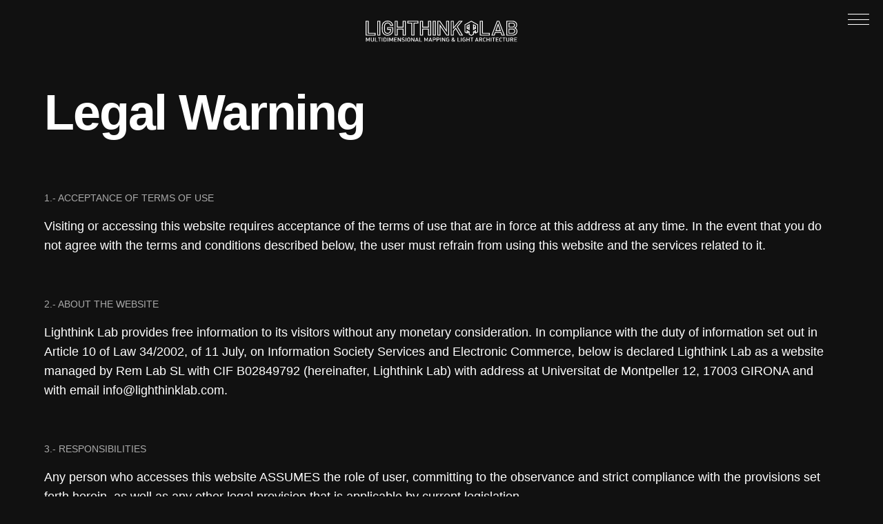

--- FILE ---
content_type: text/html; charset=UTF-8
request_url: https://lighthinklab.com/legal-warning/
body_size: 32893
content:
<!DOCTYPE html>
<html lang="en-GB">
<head>
<meta charset="UTF-8">
<meta name="viewport" content="width=device-width, initial-scale=1.0, minimum-scale=1.0, maximum-scale=5.0, user-scalable=yes, viewport-fit=cover">

<title>LIGHTHINK LAB — LEGAL WARNING</title>
<meta name='robots' content='max-image-preview:large' />
	<style>img:is([sizes="auto" i], [sizes^="auto," i]) { contain-intrinsic-size: 3000px 1500px }</style>
	<!-- <link rel='stylesheet' id='frontend-style-css' href='https://lighthinklab.com/wp-content/themes/lay/frontend/assets/css/frontend.style.css?ver=7.6.9' type='text/css' media='all' /> -->
<link rel="stylesheet" type="text/css" href="//lighthinklab.com/wp-content/cache/wpfc-minified/974k77ix/hrb8y.css" media="all"/>
<style id='frontend-style-inline-css' type='text/css'>
/* essential styles that need to be in head */
		html{
			overflow-y: scroll;
			/* needs to be min-height: 100% instead of height: 100%. doing height: 100% can cause a bug when doing scroll in jQuery for html,body  */
			min-height: 100%;
			/* prevent anchor font size from changing when rotating iphone to landscape mode */
			/* also: https://stackoverflow.com/questions/49589861/is-there-a-non-hacky-way-to-prevent-pinch-zoom-on-ios-11-3-safari */
			-webkit-text-size-adjust: none;
			/* prevent overflow while loading */
			overflow-x: hidden!important;
		}
		body{
			background-color: white;
			transition: background-color 300ms ease;
			min-height: 100%;
			margin: 0;
			width: 100%;
		}
		/* lay image opacity css */
		#search-results-region img.setsizes{opacity: 0;}#search-results-region img.lay-gif{opacity: 0;}#search-results-region img.lay-image-original{opacity: 0;}#search-results-region img.carousel-img{opacity: 0;}#search-results-region video.video-lazyload{opacity: 0;}#search-results-region img.setsizes.loaded{opacity: 1;}#search-results-region img.loaded-error{opacity: 1;}#search-results-region img.lay-gif.loaded{opacity: 1;}#search-results-region img.lay-image-original.loaded{opacity: 1;}#search-results-region img.carousel-img.loaded{opacity: 1;}#search-results-region video.loaded{opacity: 1;}.col img.setsizes{opacity: 0;}.col img.lay-gif{opacity: 0;}.col img.lay-image-original{opacity: 0;}.col img.carousel-img{opacity: 0;}.col video.video-lazyload{opacity: 0;}.col img.setsizes.loaded{opacity: 1;}.col img.loaded-error{opacity: 1;}.col img.lay-gif.loaded{opacity: 1;}.col img.lay-image-original.loaded{opacity: 1;}.col img.carousel-img.loaded{opacity: 1;}.col video.loaded{opacity: 1;}.project-arrow img.setsizes{opacity: 0;}.project-arrow img.lay-gif{opacity: 0;}.project-arrow img.lay-image-original{opacity: 0;}.project-arrow img.carousel-img{opacity: 0;}.project-arrow video.video-lazyload{opacity: 0;}.project-arrow img.setsizes.loaded{opacity: 1;}.project-arrow img.loaded-error{opacity: 1;}.project-arrow img.lay-gif.loaded{opacity: 1;}.project-arrow img.lay-image-original.loaded{opacity: 1;}.project-arrow img.carousel-img.loaded{opacity: 1;}.project-arrow video.loaded{opacity: 1;}.background-image img.setsizes{opacity: 0;}.background-image img.lay-gif{opacity: 0;}.background-image img.lay-image-original{opacity: 0;}.background-image img.carousel-img{opacity: 0;}.background-image video.video-lazyload{opacity: 0;}.background-image img.setsizes.loaded{opacity: 1;}.background-image img.loaded-error{opacity: 1;}.background-image img.lay-gif.loaded{opacity: 1;}.background-image img.lay-image-original.loaded{opacity: 1;}.background-image img.carousel-img.loaded{opacity: 1;}.background-image video.loaded{opacity: 1;}.background-video img.setsizes{opacity: 0;}.background-video img.lay-gif{opacity: 0;}.background-video img.lay-image-original{opacity: 0;}.background-video img.carousel-img{opacity: 0;}.background-video video.video-lazyload{opacity: 0;}.background-video img.setsizes.loaded{opacity: 1;}.background-video img.loaded-error{opacity: 1;}.background-video img.lay-gif.loaded{opacity: 1;}.background-video img.lay-image-original.loaded{opacity: 1;}.background-video img.carousel-img.loaded{opacity: 1;}.background-video video.loaded{opacity: 1;}
		/* lay media query styles */
		@media (min-width: 601px){
			
.column-wrap._100vh,
.column-wrap.rowcustomheight {
  display: flex;
}

#custom-phone-grid {
  display: none;
}

#footer-custom-phone-grid {
  display: none;
}

.cover-region-phone {
  display: none;
}

.column-wrap._100vh,
.column-wrap.rowcustomheight {
  display: flex;
}

.sitetitle.txt .sitetitle-txt-inner {
  margin-top: 0;
  margin-bottom: 0;
}

.row._100vh,
.row._100vh.empty {
  min-height: 100vh;
  min-height: 100svh;
}
.row._100vh .row-inner,
.row._100vh .column-wrap,
.row._100vh.empty .row-inner,
.row._100vh.empty .column-wrap {
  min-height: 100vh;
  min-height: 100svh;
}

nav.laynav li {
  display: inline-block;
}

nav.laynav {
  white-space: nowrap;
}

.lay-mobile-icons-wrap {
  display: none;
  white-space: nowrap;
}

.mobile-title {
  display: none;
}

.navbar {
  position: fixed;
  z-index: 10;
  width: 100%;
  transform: translateZ(0);
}

nav.mobile-nav {
  display: none;
}

.sitetitle.txt .sitetitle-txt-inner span,
nav.laynav span {
  text-decoration-style: underline;
}

.col.align-top {
  align-self: start;
}

.col.align-onethird {
  align-self: start;
}

.col.align-middle {
  align-self: center;
}

.col.align-twothirds {
  align-self: end;
}

.col.align-bottom {
  align-self: end;
}

.cover-region {
  position: sticky;
  z-index: 1;
  top: 0;
  left: 0;
  width: 100%;
  height: 100vh;
  will-change: transform;
}

.lay-sitewide-background-video-mobile {
  display: none;
}

.cover-down-arrow-desktop {
  display: block;
}

.cover-down-arrow-phone {
  display: none;
}

.col.type-vl.absolute-position {
  position: absolute !important;
  margin-left: 0 !important;
  z-index: 1;
}

/* 

100VH rows 

*/
.column-wrap._100vh > .col.absolute-position:not(.lay-sticky) {
  position: absolute !important;
  margin-left: 0 !important;
}

.column-wrap._100vh > .col.absolute-position.align-top:not(.lay-sticky) {
  top: 0;
}

.column-wrap._100vh > .col.absolute-position.align-bottom:not(.lay-sticky) {
  bottom: 0;
}

._100vh:not(.stack-element) > .type-html {
  position: absolute !important;
  margin-left: 0 !important;
  z-index: 1;
}

._100vh:not(.stack-element) > .type-html.align-top {
  top: 0;
}

._100vh:not(.stack-element) > .type-html.align-middle {
  top: 50%;
  transform: translateY(-50%);
}

._100vh:not(.stack-element) > .type-html.align-bottom {
  bottom: 0;
}

/* 

CUSTOM ROW HEIGHT 

*/
.column-wrap.rowcustomheight > .col.absolute-position:not(.lay-sticky) {
  position: absolute !important;
  margin-left: 0 !important;
  z-index: 1;
}

.rowcustomheight:not(.stack-element) > .type-html {
  position: absolute !important;
  margin-left: 0 !important;
  z-index: 1;
}

.rowcustomheight:not(.stack-element) > .type-html.align-top {
  top: 0;
}

.rowcustomheight:not(.stack-element) > .type-html.align-middle {
  top: 50%;
  transform: translateY(-50%);
}

.rowcustomheight:not(.stack-element) > .type-html.align-bottom {
  bottom: 0;
}

.lay-slide-from-top {
  top: 0;
  left: 0;
  right: 0;
  transform: translateY(-100.1%);
}

.lay-slide-from-top {
  transition: transform 500ms cubic-bezier(0.075, 0.82, 0.165, 1);
}

.lay-slide-from-left {
  top: 0;
  left: 0;
  bottom: 0;
  transform: translateX(-100.1%);
}

.lay-slide-from-left {
  transition: transform 500ms cubic-bezier(0.075, 0.82, 0.165, 1);
}

.lay-slide-from-right {
  top: 0;
  right: 0;
  transform: translateX(100.1%);
}

.lay-slide-from-right {
  transition: transform 500ms cubic-bezier(0.075, 0.82, 0.165, 1);
}

.lay-slide-from-bottom {
  left: 0;
  right: 0;
  bottom: 0;
  transform: translateY(100.1%);
}

.lay-slide-from-bottom {
  transition: transform 500ms cubic-bezier(0.075, 0.82, 0.165, 1);
}

.lay-fade {
  opacity: 0;
  top: 0;
  left: 0;
  right: 0;
  transform: translateY(-100.1%);
}

.lay-none {
  transform: translate(0, 0);
  top: 0;
  left: 0;
  pointer-events: none;
  opacity: 0;
}
.lay-none .row .col {
  pointer-events: none;
}

.lay-none-right {
  transform: translate(0, 0);
  top: 0;
  right: 0;
  pointer-events: none;
  opacity: 0;
}
.lay-none-right .row .col {
  pointer-events: none;
}

.lay-none-left {
  transform: translate(0, 0);
  top: 0;
  left: 0;
  pointer-events: none;
  opacity: 0;
}
.lay-none-left .row .col {
  pointer-events: none;
}

.lay-none-bottom {
  transform: translate(0, 0);
  bottom: 0;
  left: 0;
  right: 0;
  pointer-events: none;
  opacity: 0;
}
.lay-none-bottom .row .col {
  pointer-events: none;
}

.lay-none-top {
  transform: translate(0, 0);
  top: 0;
  left: 0;
  right: 0;
  pointer-events: none;
  opacity: 0;
}
.lay-none-top .row .col {
  pointer-events: none;
}

.lay-show-overlay.lay-slide-from-top {
  transform: translateY(0);
}

.lay-show-overlay.lay-slide-from-left {
  transform: translateX(0);
}

.lay-show-overlay.lay-slide-from-right {
  transform: translateX(0);
}

.lay-show-overlay.lay-slide-from-bottom {
  transform: translateY(0);
}

.lay-show-overlay.lay-fade {
  transform: translateY(0);
  animation: 350ms forwards overlayfadein;
  opacity: 1;
}

.lay-show-overlay.lay-fadeout {
  animation: 350ms forwards overlayfadeout;
}

.lay-show-overlay.lay-none,
.lay-show-overlay.lay-none-right,
.lay-show-overlay.lay-none-left,
.lay-show-overlay.lay-none-top,
.lay-show-overlay.lay-none-bottom {
  pointer-events: auto;
  opacity: 1;
}
.lay-show-overlay.lay-none .row .col,
.lay-show-overlay.lay-none-right .row .col,
.lay-show-overlay.lay-none-left .row .col,
.lay-show-overlay.lay-none-top .row .col,
.lay-show-overlay.lay-none-bottom .row .col {
  pointer-events: auto;
}

@keyframes overlayfadein {
  0% {
    opacity: 0;
  }
  100% {
    opacity: 1;
  }
}
@keyframes overlayfadeout {
  0% {
    opacity: 1;
  }
  100% {
    opacity: 0;
  }
}
nav.laynav {
  z-index: 20;
  line-height: 1;
}
nav.laynav .span-wrap {
  display: inline-block;
}
nav.laynav ul {
  list-style-type: none;
  margin: 0;
  padding: 0;
  font-size: 0;
  display: flex;
}
nav.laynav a {
  text-decoration: none;
}
nav.laynav li {
  vertical-align: top;
}
nav.laynav li:last-child {
  margin-right: 0 !important;
  margin-bottom: 0 !important;
}

			
		}
		@media (max-width: 600px){
			
.hascustomphonegrid #grid {
  display: none;
}
.hascustomphonegrid .column-wrap._100vh,
.hascustomphonegrid .column-wrap.rowcustomheight {
  display: flex;
}

.hascustomphonegrid .cover-region-desktop {
  display: none;
}

.nocustomphonegrid .type-vl {
  display: none;
}

.footer-hascustomphonegrid #footer {
  display: none;
}

.tagline {
  display: none;
}

body {
  box-sizing: border-box;
}

.fp-section.row._100vh,
.fp-section.row._100vh.empty {
  min-height: 0;
}
.fp-section.row._100vh .row-inner,
.fp-section.row._100vh.empty .row-inner {
  min-height: 0 !important;
}

.lay-content.nocustomphonegrid #grid .col.lay-sticky,
.lay-content.footer-nocustomphonegrid #footer .col.lay-sticky,
.lay-content .cover-region-desktop .col.lay-sticky {
  position: relative !important;
  top: auto !important;
}

.lay-content.nocustomphonegrid #grid .col:not(.below, .in-view),
.lay-content.footer-nocustomphonegrid #footer .col:not(.below, .in-view),
.lay-content .cover-region-desktop .col:not(.below, .in-view) {
  transform: translate3d(0, 0, 0) !important;
}

.lay-content.nocustomphonegrid #grid .col,
.lay-content.footer-nocustomphonegrid #footer .col,
.lay-content .cover-region-desktop .col {
  width: 100%;
}

html.flexbox .lay-content .row._100vh.row-col-amt-2.absolute-positioning-vertically-in-apl .col.align-top,
html.flexbox .lay-content .row.rowcustomheight.row-col-amt-2.absolute-positioning-vertically-in-apl .col.align-top,
html.flexbox .lay-content .row._100vh.row-col-amt-3.absolute-positioning-vertically-in-apl .col.align-top,
html.flexbox .lay-content .row.rowcustomheight.row-col-amt-3.absolute-positioning-vertically-in-apl .col.align-top {
  top: 0;
  position: absolute;
  margin-bottom: 0;
}
html.flexbox .lay-content .row._100vh.row-col-amt-2.absolute-positioning-vertically-in-apl .col.align-middle,
html.flexbox .lay-content .row.rowcustomheight.row-col-amt-2.absolute-positioning-vertically-in-apl .col.align-middle,
html.flexbox .lay-content .row._100vh.row-col-amt-3.absolute-positioning-vertically-in-apl .col.align-middle,
html.flexbox .lay-content .row.rowcustomheight.row-col-amt-3.absolute-positioning-vertically-in-apl .col.align-middle {
  top: 50%;
  transform: translate(0, -50%) !important;
  position: absolute;
  margin-bottom: 0;
}
html.flexbox .lay-content .row._100vh.row-col-amt-2.absolute-positioning-vertically-in-apl .col.align-bottom,
html.flexbox .lay-content .row.rowcustomheight.row-col-amt-2.absolute-positioning-vertically-in-apl .col.align-bottom,
html.flexbox .lay-content .row._100vh.row-col-amt-3.absolute-positioning-vertically-in-apl .col.align-bottom,
html.flexbox .lay-content .row.rowcustomheight.row-col-amt-3.absolute-positioning-vertically-in-apl .col.align-bottom {
  bottom: 0;
  position: absolute;
  margin-bottom: 0;
}

html.flexbox .lay-content .row._100vh.one-col-row .column-wrap,
html.flexbox .lay-content .row.rowcustomheight.one-col-row .column-wrap {
  display: flex;
}
html.flexbox .lay-content .row._100vh.one-col-row .col.align-top,
html.flexbox .lay-content .row.rowcustomheight.one-col-row .col.align-top {
  align-self: start;
  margin-bottom: 0;
}
html.flexbox .lay-content .row._100vh.one-col-row .col.align-middle,
html.flexbox .lay-content .row.rowcustomheight.one-col-row .col.align-middle {
  align-self: center;
  margin-bottom: 0;
}
html.flexbox .lay-content .row._100vh.one-col-row .col.align-bottom,
html.flexbox .lay-content .row.rowcustomheight.one-col-row .col.align-bottom {
  align-self: end;
  margin-bottom: 0;
}

.lay-content .row {
  box-sizing: border-box;
  display: block;
}

.lay-content .row:last-child .col:last-child {
  margin-bottom: 0 !important;
}

html.flexbox #custom-phone-grid .column-wrap._100vh,
html.flexbox #custom-phone-grid .column-wrap.rowcustomheight,
html.flexbox .cover-region-phone .column-wrap._100vh,
html.flexbox .cover-region-phone .column-wrap.rowcustomheight,
html.flexbox #footer-custom-phone-grid .column-wrap._100vh,
html.flexbox #footer-custom-phone-grid .column-wrap.rowcustomheight {
  display: flex;
}
html.flexbox #custom-phone-grid .col.align-top,
html.flexbox .cover-region-phone .col.align-top,
html.flexbox #footer-custom-phone-grid .col.align-top {
  align-self: start;
}
html.flexbox #custom-phone-grid .col.align-middle,
html.flexbox .cover-region-phone .col.align-middle,
html.flexbox #footer-custom-phone-grid .col.align-middle {
  align-self: center;
}
html.flexbox #custom-phone-grid .col.align-bottom,
html.flexbox .cover-region-phone .col.align-bottom,
html.flexbox #footer-custom-phone-grid .col.align-bottom {
  align-self: end;
}

.row-inner {
  box-sizing: border-box;
}

.title a,
.title {
  opacity: 1;
}

.sitetitle {
  display: none;
}

.navbar {
  display: block;
  top: 0;
  left: 0;
  bottom: auto;
  right: auto;
  width: 100%;
  z-index: 30;
  border-bottom-style: solid;
  border-bottom-width: 1px;
}

.mobile-title.image {
  font-size: 0;
}

.mobile-title.text {
  line-height: 1;
  display: inline-flex;
}
.mobile-title.text > span {
  align-self: center;
}

.mobile-title {
  z-index: 31;
  display: inline-block;
  box-sizing: border-box;
}
.mobile-title img {
  box-sizing: border-box;
  height: 100%;
}

nav.primary,
nav.second_menu,
nav.third_menu,
nav.fourth_menu {
  display: none;
}

body.mobile-menu-style_desktop_menu .burger-wrap,
body.mobile-menu-style_desktop_menu .mobile-menu-close-custom {
  display: none;
}
body.mobile-menu-style_desktop_menu nav.mobile-nav {
  z-index: 35;
  line-height: 1;
  white-space: nowrap;
}
body.mobile-menu-style_desktop_menu nav.mobile-nav li {
  vertical-align: top;
}
body.mobile-menu-style_desktop_menu nav.mobile-nav li:last-child {
  margin-right: 0 !important;
  margin-bottom: 0 !important;
}
body.mobile-menu-style_desktop_menu nav.mobile-nav ul {
  list-style-type: none;
  margin: 0;
  padding: 0;
  font-size: 0;
}
body.mobile-menu-style_desktop_menu nav.mobile-nav a {
  text-decoration: none;
}
body.mobile-menu-style_desktop_menu nav.mobile-nav span {
  border-bottom-style: solid;
  border-bottom-width: 0;
}

.html5video .html5video-customplayicon {
  max-width: 100px;
}

.cover-enabled-on-phone .cover-region {
  position: sticky;
  z-index: 1;
  top: 0;
  left: 0;
  width: 100%;
  min-height: 100vh;
  will-change: transform;
}

.lay-sitewide-background-video {
  display: none;
}

.cover-down-arrow-desktop {
  display: none;
}

.cover-down-arrow-phone {
  display: block;
}

.lay-content.nocustomphonegrid #grid .row.only-marquee-row {
  padding-left: 0;
  padding-right: 0;
}

.col.absolute-position.type-vl {
  position: absolute;
  margin-left: 0 !important;
  z-index: 1;
}

.hascustomphonegrid .column-wrap._100vh > .col.absolute-position:not(.lay-sticky) {
  position: absolute !important;
  margin-left: 0 !important;
  z-index: 1;
}
.hascustomphonegrid .column-wrap._100vh > .col.absolute-position.align-top:not(.lay-sticky) {
  top: 0;
}
.hascustomphonegrid .column-wrap._100vh > .col.absolute-position.align-bottom:not(.lay-sticky) {
  bottom: 0;
}

.hascustomphonegrid .column-wrap.rowcustomheight > .col.absolute-position:not(.lay-sticky) {
  position: absolute !important;
  margin-left: 0 !important;
  z-index: 1;
}
.hascustomphonegrid .column-wrap.rowcustomheight > .col.absolute-position.align-top:not(.lay-sticky) {
  top: 0;
}
.hascustomphonegrid .column-wrap.rowcustomheight > .col.absolute-position.align-bottom:not(.lay-sticky) {
  bottom: 0;
}

body.mobile-menu-style_1.mobile-menu-has-animation.mobile-menu-animation-possible.animate-mobile-menu nav.mobile-nav {
  transition: transform 300ms cubic-bezier(0.52, 0.16, 0.24, 1);
}

body.mobile-menu-style_1 nav.mobile-nav::-webkit-scrollbar {
  display: none;
}
body.mobile-menu-style_1 nav.mobile-nav {
  transform: translateY(-99999px);
  overflow-y: scroll;
  -webkit-overflow-scrolling: touch;
  white-space: normal;
  width: 100%;
  top: 0;
  left: 0;
  bottom: auto;
}
body.mobile-menu-style_1 nav.mobile-nav .current-menu-item {
  opacity: 1;
}
body.mobile-menu-style_1 nav.mobile-nav li {
  display: block;
  margin-right: 0;
  margin-bottom: 0;
  padding: 0;
}
body.mobile-menu-style_1 nav.mobile-nav li a {
  display: block;
  opacity: 1;
  border-bottom-style: solid;
  border-bottom-width: 1px;
  transition: background-color 200ms ease;
  margin: 0;
}
body.mobile-menu-style_1 nav.mobile-nav li a:hover {
  opacity: 1;
}
body.mobile-menu-style_1 nav.mobile-nav li a .span-wrap {
  border-bottom: none;
}
body.mobile-menu-style_1 nav.mobile-nav li a:hover .span-wrap {
  border-bottom: none;
}

body.mobile-menu-style_2.mobile-menu-has-animation.mobile-menu-animation-possible nav.mobile-nav {
  transition: transform 500ms cubic-bezier(0.52, 0.16, 0.24, 1);
}

body.mobile-menu-style_2 .laynav .burger-wrap {
  position: absolute;
  right: 0;
  top: 0;
}
body.mobile-menu-style_2 nav.mobile-nav.active {
  transform: translateX(0);
}
body.mobile-menu-style_2 nav.mobile-nav::-webkit-scrollbar {
  display: none;
}
body.mobile-menu-style_2 nav.mobile-nav {
  box-sizing: border-box;
  z-index: 35;
  top: 0;
  height: 100vh;
  overflow-y: scroll;
  -webkit-overflow-scrolling: touch;
  white-space: normal;
  width: 100%;
  transform: translateX(100%);
}
body.mobile-menu-style_2 nav.mobile-nav li a {
  display: block;
  margin: 0;
  box-sizing: border-box;
  width: 100%;
}

body.mobile-menu-style_3.mobile-menu-has-animation.mobile-menu-animation-possible .mobile-nav ul {
  opacity: 0;
  transition: opacity 300ms cubic-bezier(0.52, 0.16, 0.24, 1) 200ms;
}

body.mobile-menu-style_3.mobile-menu-has-animation.mobile-menu-animation-possible.mobile-menu-open .mobile-nav ul {
  opacity: 1;
}

body.mobile-menu-style_3.mobile-menu-has-animation.mobile-menu-animation-possible nav.mobile-nav {
  transition: height 500ms cubic-bezier(0.52, 0.16, 0.24, 1);
}

body.mobile-menu-style_3 nav.mobile-nav.active {
  transform: translateX(0);
}
body.mobile-menu-style_3 nav.mobile-nav::-webkit-scrollbar {
  display: none;
}
body.mobile-menu-style_3 nav.mobile-nav {
  width: 100%;
  height: 0;
  box-sizing: border-box;
  z-index: 33;
  overflow-y: scroll;
  -webkit-overflow-scrolling: touch;
  white-space: normal;
  width: 100%;
}
body.mobile-menu-style_3 nav.mobile-nav li a {
  display: block;
  margin: 0;
  box-sizing: border-box;
  width: 100%;
}

body.mobile-menu-style_4.mobile-menu-has-animation.mobile-menu-animation-possible.animate-mobile-menu nav.mobile-nav {
  transition: transform 300ms cubic-bezier(0.52, 0.16, 0.24, 1);
}

body.mobile-menu-style_4 nav.mobile-nav::-webkit-scrollbar {
  display: none;
}
body.mobile-menu-style_4 nav.mobile-nav {
  width: 100%;
  height: 0;
  box-sizing: border-box;
  z-index: 29;
  overflow-y: scroll;
  -webkit-overflow-scrolling: touch;
  white-space: normal;
  width: 100%;
}
body.mobile-menu-style_4 nav.mobile-nav li a {
  display: block;
  margin: 0;
  box-sizing: border-box;
  width: 100%;
}

/**
 * Toggle Switch Globals
 *
 * All switches should take on the class `c-hamburger` as well as their
 * variant that will give them unique properties. This class is an overview
 * class that acts as a reset for all versions of the icon.
 */
.mobile-menu-style_1 .burger-wrap,
.mobile-menu-style_3 .burger-wrap,
.mobile-menu-style_4 .burger-wrap {
  z-index: 33;
}

.lay-mobile-icons-wrap {
  z-index: 33;
  top: 0;
  right: 0;
  vertical-align: top;
}

.burger-wrap {
  padding-left: 10px;
  font-size: 0;
  box-sizing: border-box;
  display: inline-block;
  cursor: pointer;
  vertical-align: top;
}

.burger-inner {
  position: relative;
}

.burger-default {
  border-radius: 0;
  overflow: hidden;
  margin: 0;
  padding: 0;
  width: 25px;
  height: 20px;
  font-size: 0;
  -webkit-appearance: none;
  -moz-appearance: none;
  appearance: none;
  box-shadow: none;
  border-radius: none;
  border: none;
  cursor: pointer;
  background-color: transparent;
}

.burger-default:focus {
  outline: none;
}

.burger-default span {
  display: block;
  position: absolute;
  left: 0;
  right: 0;
  background-color: #000;
}

.default .burger-default span {
  height: 2px;
  top: 9px;
}
.default .burger-default span::before,
.default .burger-default span::after {
  height: 2px;
}
.default .burger-default span::before {
  top: -9px;
}
.default .burger-default span::after {
  bottom: -9px;
}

.default_thin .burger-default span {
  height: 1px;
  top: 9px;
}
.default_thin .burger-default span::before,
.default_thin .burger-default span::after {
  height: 1px;
}
.default_thin .burger-default span::before {
  top: -6px;
}
.default_thin .burger-default span::after {
  bottom: -6px;
}

.burger-default span::before,
.burger-default span::after {
  position: absolute;
  display: block;
  left: 0;
  width: 100%;
  background-color: #000;
  content: "";
}

/**
 * Style 2
 *
 * Hamburger to "x" (htx). Takes on a hamburger shape, bars slide
 * down to center and transform into an "x".
 */
.burger-has-animation .burger-default {
  transition: background 0.2s;
}
.burger-has-animation .burger-default span {
  transition: background-color 0.2s 0s;
}
.burger-has-animation .burger-default span::before,
.burger-has-animation .burger-default span::after {
  transition-timing-function: cubic-bezier(0.04, 0.04, 0.12, 0.96);
  transition-duration: 0.2s, 0.2s;
  transition-delay: 0.2s, 0s;
}
.burger-has-animation .burger-default span::before {
  transition-property: top, transform;
  -webkit-transition-property: top, -webkit-transform;
}
.burger-has-animation .burger-default span::after {
  transition-property: bottom, transform;
  -webkit-transition-property: bottom, -webkit-transform;
}
.burger-has-animation .burger-default.active span::before,
.burger-has-animation .burger-default.active span::after {
  transition-delay: 0s, 0.2s;
}

/* active state, i.e. menu open */
.burger-default.active span {
  background-color: transparent !important;
}

.burger-default.active span::before {
  transform: rotate(45deg);
  top: 0;
}

.burger-default.active span::after {
  transform: rotate(-45deg);
  bottom: 0;
}

.mobile-menu-icon {
  z-index: 31;
}

.mobile-menu-icon {
  cursor: pointer;
}

.burger-custom-wrap-close {
  display: none;
}

body.mobile-menu-style_2 .mobile-nav .burger-custom-wrap-close {
  display: inline-block;
}
body.mobile-menu-style_2 .burger-custom-wrap-open {
  display: inline-block;
}

body.mobile-menu-open.mobile-menu-style_3 .burger-custom-wrap-close,
body.mobile-menu-open.mobile-menu-style_4 .burger-custom-wrap-close,
body.mobile-menu-open.mobile-menu-style_1 .burger-custom-wrap-close {
  display: inline-block;
}
body.mobile-menu-open.mobile-menu-style_3 .burger-custom-wrap-open,
body.mobile-menu-open.mobile-menu-style_4 .burger-custom-wrap-open,
body.mobile-menu-open.mobile-menu-style_1 .burger-custom-wrap-open {
  display: none;
}

/**
 * Toggle Switch Globals
 *
 * All switches should take on the class `c-hamburger` as well as their
 * variant that will give them unique properties. This class is an overview
 * class that acts as a reset for all versions of the icon.
 */
body.mobile_menu_bar_not_hidden .lay-mobile-icons-wrap.contains-cart-icon .burger-wrap-new {
  padding-top: 6px;
}

.burger-wrap-new.burger-wrap {
  padding-left: 5px;
  padding-right: 5px;
}

.lay-mobile-icons-wrap.contains-cart-icon.custom-burger .lay-cart-icon-wrap {
  padding-top: 0;
}

.burger-new {
  border-radius: 0;
  overflow: hidden;
  margin: 0;
  padding: 0;
  width: 30px;
  height: 30px;
  font-size: 0;
  -webkit-appearance: none;
  -moz-appearance: none;
  appearance: none;
  box-shadow: none;
  border-radius: none;
  border: none;
  cursor: pointer;
  background-color: transparent;
}

.burger-new:focus {
  outline: none;
}

.burger-new .bread-top,
.burger-new .bread-bottom {
  transform: none;
  z-index: 4;
  position: absolute;
  z-index: 3;
  top: 0;
  left: 0;
  width: 30px;
  height: 30px;
}

.burger-has-animation .bread-top,
.burger-has-animation .bread-bottom {
  transition: transform 0.1806s cubic-bezier(0.04, 0.04, 0.12, 0.96);
}
.burger-has-animation .bread-crust-bottom,
.burger-has-animation .bread-crust-top {
  transition: transform 0.1596s cubic-bezier(0.52, 0.16, 0.52, 0.84) 0.1008s;
}
.burger-has-animation .burger-new.active .bread-top,
.burger-has-animation .burger-new.active .bread-bottom {
  transition: transform 0.3192s cubic-bezier(0.04, 0.04, 0.12, 0.96) 0.1008s;
}
.burger-has-animation .burger-new.active .bread-crust-bottom,
.burger-has-animation .burger-new.active .bread-crust-top {
  transition: transform 0.1806s cubic-bezier(0.04, 0.04, 0.12, 0.96);
}

.burger-new .bread-crust-top,
.burger-new .bread-crust-bottom {
  display: block;
  width: 17px;
  height: 1px;
  background: #000;
  position: absolute;
  left: 7px;
  z-index: 1;
}

.bread-crust-top {
  top: 14px;
  transform: translateY(-3px);
}

.bread-crust-bottom {
  bottom: 14px;
  transform: translateY(3px);
}

.burger-new.active .bread-top {
  transform: rotate(45deg);
}
.burger-new.active .bread-crust-bottom {
  transform: none;
}
.burger-new.active .bread-bottom {
  transform: rotate(-45deg);
}
.burger-new.active .bread-crust-top {
  transform: none;
}

.cover-disabled-on-phone .cover-region-desktop._100vh._100vh-not-set-by-user {
  min-height: 0 !important;
}
.cover-disabled-on-phone .cover-region-desktop._100vh._100vh-not-set-by-user .cover-inner._100vh {
  min-height: 0 !important;
}
.cover-disabled-on-phone .cover-region-desktop._100vh._100vh-not-set-by-user .row._100vh {
  min-height: 0 !important;
}
.cover-disabled-on-phone .cover-region-desktop._100vh._100vh-not-set-by-user .row-inner._100vh {
  min-height: 0 !important;
}
.cover-disabled-on-phone .cover-region-desktop._100vh._100vh-not-set-by-user .column-wrap._100vh {
  min-height: 0 !important;
}

.lay-thumbnailgrid-tagfilter.mobile-one-line {
  white-space: nowrap;
  overflow-x: scroll;
  box-sizing: border-box;
  -webkit-overflow-scrolling: touch;
}

.lay-thumbnailgrid-tagfilter::-webkit-scrollbar {
  display: none;
}

.lay-thumbnailgrid-filter.mobile-one-line {
  white-space: nowrap;
  overflow-x: scroll;
  box-sizing: border-box;
  -webkit-overflow-scrolling: touch;
}

.lay-thumbnailgrid-filter::-webkit-scrollbar {
  display: none;
}

.lay-thumbnailgrid-tagfilter.mobile-one-line .tag-bubble:first-child {
  margin-left: 0 !important;
}
.lay-thumbnailgrid-tagfilter.mobile-one-line .tag-bubble:last-child {
  margin-right: 0 !important;
}

.lay-phone-slide-from-top {
  top: 0;
  left: 0;
  right: 0;
  transform: translateY(-100.1%);
}

.lay-phone-slide-from-top {
  transition: transform 500ms cubic-bezier(0.075, 0.82, 0.165, 1);
}

.lay-phone-slide-from-left {
  top: 0;
  left: 0;
  bottom: 0;
  transform: translateX(-100.1%);
}

.lay-phone-slide-from-left {
  transition: transform 500ms cubic-bezier(0.075, 0.82, 0.165, 1);
}

.lay-phone-slide-from-right {
  top: 0;
  right: 0;
  transition: transform 500ms cubic-bezier(0.075, 0.82, 0.165, 1);
  transform: translateX(100%);
}

.lay-phone-slide-from-right {
  transition: transform 500ms cubic-bezier(0.075, 0.82, 0.165, 1);
}

.lay-phone-slide-from-bottom {
  left: 0;
  right: 0;
  bottom: 0;
  transform: translateY(100.1%);
}

.lay-phone-slide-from-bottom {
  transition: transform 500ms cubic-bezier(0.075, 0.82, 0.165, 1);
}

.lay-phone-fade {
  opacity: 0;
  top: 0;
  left: 0;
  right: 0;
  transform: translateY(-100.1%);
}

.lay-phone-none {
  transform: translate(0, 0);
  top: 0;
  left: 0;
  pointer-events: none;
  opacity: 0;
}
.lay-phone-none .row .col {
  pointer-events: none;
}

.lay-phone-none-right {
  transform: translate(0, 0);
  top: 0;
  right: 0;
  pointer-events: none;
  opacity: 0;
}
.lay-phone-none-right .row .col {
  pointer-events: none;
}

.lay-phone-none-left {
  transform: translate(0, 0);
  top: 0;
  left: 0;
  pointer-events: none;
  opacity: 0;
}
.lay-phone-none-left .row .col {
  pointer-events: none;
}

.lay-phone-none-bottom {
  transform: translate(0, 0);
  bottom: 0;
  left: 0;
  right: 0;
  pointer-events: none;
  opacity: 0;
}
.lay-phone-none-bottom .row .col {
  pointer-events: none;
}

.lay-phone-none-top {
  transform: translate(0, 0);
  top: 0;
  left: 0;
  right: 0;
  pointer-events: none;
  opacity: 0;
}
.lay-phone-none-top .row .col {
  pointer-events: none;
}

.lay-show-overlay.lay-phone-slide-from-top {
  transform: translateY(0);
}

.lay-show-overlay.lay-phone-slide-from-left {
  transform: translateX(0);
}

.lay-show-overlay.lay-phone-slide-from-right {
  transform: translateX(0);
}

.lay-show-overlay.lay-phone-slide-from-bottom {
  transform: translateY(0);
}

.lay-show-overlay.lay-phone-fade {
  transform: translateY(0);
  animation: 350ms forwards overlayfadein;
  opacity: 1;
}

.lay-show-overlay.lay-fadeout {
  animation: 350ms forwards overlayfadeout;
}

.lay-show-overlay.lay-phone-none,
.lay-show-overlay.lay-phone-none-right,
.lay-show-overlay.lay-phone-none-left,
.lay-show-overlay.lay-phone-none-top,
.lay-show-overlay.lay-phone-none-bottom {
  pointer-events: auto;
  opacity: 1;
}
.lay-show-overlay.lay-phone-none .row .col,
.lay-show-overlay.lay-phone-none-right .row .col,
.lay-show-overlay.lay-phone-none-left .row .col,
.lay-show-overlay.lay-phone-none-top .row .col,
.lay-show-overlay.lay-phone-none-bottom .row .col {
  pointer-events: auto;
}

@keyframes overlayfadein {
  0% {
    opacity: 0;
  }
  100% {
    opacity: 1;
  }
}
@keyframes overlayfadeout {
  0% {
    opacity: 1;
  }
  100% {
    opacity: 0;
  }
}
html.no-flexbox #footer-custom-phone-grid .col.align-bottom {
  vertical-align: bottom;
}

.mobile_sitetitle_fade_out_when_scrolling_down {
  transition: all ease-in-out 300ms;
}

.mobile_sitetitle_move_away_when_scrolling_down {
  transition: all ease-in-out 300ms;
}

.mobile_menu_fade_out_when_scrolling_down {
  transition: all ease-in-out 300ms;
}

.mobile_menu_move_away_when_scrolling_down {
  transition: all ease-in-out 300ms;
}

.mobile_menubar_move_away_when_scrolling_down {
  transition: all ease-in-out 300ms;
}

.mobile_menubar_fade_out_when_scrolling_down {
  transition: all ease-in-out 300ms;
}

.mobile_menuicons_fade_out_when_scrolling_down {
  transition: all ease-in-out 300ms;
}

.mobile_menuicons_move_away_when_scrolling_down {
  transition: all ease-in-out 300ms;
}

body.lay-hide-phone-menu .mobile_sitetitle_fade_out_when_scrolling_down {
  opacity: 0;
  pointer-events: none;
}
body.lay-hide-phone-menu .mobile_menu_fade_out_when_scrolling_down {
  opacity: 0;
  pointer-events: none;
}
body.lay-hide-phone-menu .mobile_menubar_move_away_when_scrolling_down {
  transform: translateY(-100%);
}
body.lay-hide-phone-menu .mobile_menubar_fade_out_when_scrolling_down {
  opacity: 0 !important;
  pointer-events: none;
}
body.lay-hide-phone-menu .mobile_menuicons_fade_out_when_scrolling_down {
  opacity: 0 !important;
  pointer-events: none;
}
body.lay-hide-phone-menu .mobile_menuicons_move_away_when_scrolling_down {
  transform: translateY(-100%);
}

nav.laynav {
  z-index: 20;
  line-height: 1;
}
nav.laynav .span-wrap {
  display: inline-block;
}
nav.laynav ul {
  list-style-type: none;
  margin: 0;
  padding: 0;
  font-size: 0;
}
nav.laynav a {
  text-decoration: none;
}
nav.laynav li {
  vertical-align: top;
}
nav.laynav li:last-child {
  margin-right: 0 !important;
  margin-bottom: 0 !important;
}

			
		}

					/* default text format "Default" */
					.lay-textformat-parent > *, ._Default, ._Default_no_spaces{
						font-family:helvetica neue,sans-serif;color:#ffffff;letter-spacing:0em;line-height:1.2;font-weight:400;text-transform:none;font-style:normal;text-decoration: none;padding: 0;text-indent:0em;border-bottom: none;text-align:left;
					}@media (min-width: 1025px){
						.lay-textformat-parent > *, ._Default{
							font-size:24px;margin:0px 0 14px 0;
						}
						._Default_no_spaces{
							font-size:24px;
						}
						.lay-textformat-parent > *:last-child, ._Default:last-child{
							margin-bottom: 0;
						}
					}
					@media (min-width: 601px) and (max-width: 1024px){
						.lay-textformat-parent > *, ._Default{
							font-size:20px;margin:0px 0 14px 0;
						}
						._Default_no_spaces{
							font-size:20px;
						}
						.lay-textformat-parent > *:last-child, ._Default:last-child{
							margin-bottom: 0;
						}
					}
					@media (max-width: 600px){
						.lay-textformat-parent > *, ._Default{
							font-size:18px;margin:0px 0 14px 0;
						}
						._Default_no_spaces{
							font-size:18px;
						}
						.lay-textformat-parent > *:last-child, ._Default:last-child{
							margin-bottom: 0;
						}
					}._H1, ._H1_no_spaces{font-family:helvetica neue,sans-serif;color:#ffffff;letter-spacing:-0.03em;line-height:1.2;font-weight:700;text-transform:none;font-style:normal;text-decoration: none;padding: 0;text-indent:0em;border-bottom: none;text-align:center;}@media (min-width: 1025px){
						._H1{font-size:72px;margin:0px 0 14px 0;}
						._H1:last-child{
							margin-bottom: 0;
						}
						._H1_no_spaces{font-size:72px;}
					}
						@media (min-width: 601px) and (max-width: 1024px){
							._H1{font-size:60px;margin:0px 0 14px 0;}
							._H1:last-child{
								margin-bottom: 0;
							}
							._H1_no_spaces{font-size:60px;}
						}
						@media (max-width: 600px){
							._H1{font-size:48px;margin:0px 0 14px 0;}
							._H1:last-child{
								margin-bottom: 0;
							}
							._H1_no_spaces{font-size:48px;}
						}._Subtitols, ._Subtitols_no_spaces{font-family:helvetica neue,sans-serif;color:#999999;letter-spacing:0em;line-height:1.2;font-weight:400;text-transform:none;font-style:normal;text-decoration: none;padding: 0;text-indent:0em;border-bottom: none;text-align:left;}@media (min-width: 1025px){
						._Subtitols{font-size:18px;margin:0px 0 14px 0;}
						._Subtitols:last-child{
							margin-bottom: 0;
						}
						._Subtitols_no_spaces{font-size:18px;}
					}
						@media (min-width: 601px) and (max-width: 1024px){
							._Subtitols{font-size:16px;margin:0px 0 14px 0;}
							._Subtitols:last-child{
								margin-bottom: 0;
							}
							._Subtitols_no_spaces{font-size:16px;}
						}
						@media (max-width: 600px){
							._Subtitols{font-size:14px;margin:0px 0 14px 0;}
							._Subtitols:last-child{
								margin-bottom: 0;
							}
							._Subtitols_no_spaces{font-size:14px;}
						}._Intro, ._Intro_no_spaces{font-family:helvetica neue,sans-serif;color:#aaaaaa;letter-spacing:0em;line-height:1.2;font-weight:400;text-transform:uppercase;font-style:normal;text-decoration: none;padding: 0;text-indent:0em;border-bottom: none;text-align:left;}@media (min-width: 1025px){
						._Intro{font-size:14px;margin:0px 0 14px 0;}
						._Intro:last-child{
							margin-bottom: 0;
						}
						._Intro_no_spaces{font-size:14px;}
					}
						@media (min-width: 601px) and (max-width: 1024px){
							._Intro{font-size:12px;margin:0px 0 14px 0;}
							._Intro:last-child{
								margin-bottom: 0;
							}
							._Intro_no_spaces{font-size:12px;}
						}
						@media (max-width: 600px){
							._Intro{font-size:12px;margin:0px 0 14px 0;}
							._Intro:last-child{
								margin-bottom: 0;
							}
							._Intro_no_spaces{font-size:12px;}
						}._Supertext, ._Supertext_no_spaces{font-family:helvetica neue,sans-serif;color:#ffffff;letter-spacing:-0.03em;line-height:1.2;font-weight:400;text-transform:none;font-style:normal;text-decoration: none;padding: 0;text-indent:0em;border-bottom: none;text-align:center;}@media (min-width: 1025px){
						._Supertext{font-size:48px;margin:0px 0 14px 0;}
						._Supertext:last-child{
							margin-bottom: 0;
						}
						._Supertext_no_spaces{font-size:48px;}
					}
						@media (min-width: 601px) and (max-width: 1024px){
							._Supertext{font-size:36px;margin:0px 0 14px 0;}
							._Supertext:last-child{
								margin-bottom: 0;
							}
							._Supertext_no_spaces{font-size:36px;}
						}
						@media (max-width: 600px){
							._Supertext{font-size:36px;margin:0px 0 14px 0;}
							._Supertext:last-child{
								margin-bottom: 0;
							}
							._Supertext_no_spaces{font-size:36px;}
						}._H2, ._H2_no_spaces{font-family:helvetica neue,sans-serif;color:#ffffff;letter-spacing:-0.03em;line-height:1.2;font-weight:700;text-transform:none;font-style:normal;text-decoration: none;padding: 0;text-indent:0em;border-bottom: none;text-align:center;}@media (min-width: 1025px){
						._H2{font-size:72px;margin:0px 0 14px 0;}
						._H2:last-child{
							margin-bottom: 0;
						}
						._H2_no_spaces{font-size:72px;}
					}
						@media (min-width: 601px) and (max-width: 1024px){
							._H2{font-size:60px;margin:0px 0 14px 0;}
							._H2:last-child{
								margin-bottom: 0;
							}
							._H2_no_spaces{font-size:60px;}
						}
						@media (max-width: 600px){
							._H2{font-size:48px;margin:0px 0 14px 0;}
							._H2:last-child{
								margin-bottom: 0;
							}
							._H2_no_spaces{font-size:48px;}
						}
/* customizer css */
            .thumb .thumbnail-tags { margin-top:0px; }.thumb .thumbnail-tags { margin-bottom:0px; }.thumb .thumbnail-tags { font-weight:400; }.thumb .thumbnail-tags { letter-spacing:0em; }.thumb .thumbnail-tags { font-size:24px; }.thumb .thumbnail-tags { color:#ffffff; }.thumb .thumbnail-tags { font-family:helvetica neue,sans-serif; }.thumb .thumbnail-tags { text-align:center; }.thumb .thumbnail-tags { line-height:1.2; }.thumb .title, .thumb .thumbnail-tags{
                -webkit-transition: all 400ms ease-out;
                -moz-transition: all 400ms ease-out;
                transition: all 400ms ease-out;
            }.title{opacity: 0;}.thumb .thumbnail-tags{opacity:0;}.no-touchdevice .thumb:hover .thumbnail-tags, .touchdevice .thumb.hover .thumbnail-tags{opacity: 1;}.no-touchdevice .thumb:hover .title, .touchdevice .thumb.hover .title{opacity: 1;}.title { font-weight:900; }.title { letter-spacing:0em; }.title { font-size:30px; }.title { color:#ffffff; }.title { font-family:helvetica neue,sans-serif; }.title { text-align:center; }.below-image .title { margin-top:5px; }.above-image .title { margin-bottom:5px; }.title { line-height:1.2; }.titlewrap-on-image{
                    top: 50%;
                    left: 50%;
                    -webkit-transform: translate(-50%,-50%);
                    -moz-transform: translate(-50%,-50%);
                    -ms-transform: translate(-50%,-50%);
                    -o-transform: translate(-50%,-50%);
                    transform: translate(-50%,-50%);
                }.thumb .descr{
                -webkit-transition: all 400ms ease-out;
                -moz-transition: all 400ms ease-out;
                transition: all 400ms ease-out;
            }.thumb .descr{opacity: 0;}.no-touchdevice .thumb:hover .descr, .touchdevice .thumb.hover .descr{opacity: 1;}.thumb .descr { margin-top:3px; }.thumb .descr { margin-bottom:0px; }.thumb .ph span { background-color:#00ffff; }.no-touchdevice .thumb:hover .ph span, .touchdevice .thumb.hover .ph span, .no-touchdevice #search-results-region .thumb:hover .ph span, .touchdevice #search-results-region .thumb.hover .ph span{opacity: 0.35;}.thumb .ph span{
                -webkit-transition: all 400ms ease-out;
                -moz-transition: all 400ms ease-out;
                transition: all 400ms ease-out;
            }.thumb .ph{
                transition: -webkit-filter 400ms ease-out;
            }nav.primary { font-family:helvetica neue,sans-serif; }nav.primary { font-weight:400; }nav.primary a { letter-spacing:0em; }body, .hascover #footer-region, .cover-content, .cover-region { background-color:#111111; }
        .sitetitle.txt .sitetitle-txt-inner span,
        nav.laynav a span{
            text-underline-offset: 3px;
        }.lay-textformat-parent a:not(.laybutton),
            .lay-link-parent a:not(.laybutton),
            a.projectlink .lay-textformat-parent>*:not(.laybutton),
            .lay-carousel-sink .single-caption-inner a:not(.laybutton),
            .lay-marquee p a:not(.laybutton), .link-in-text { color:#ffffff; }.lay-thumbnailgrid-filter { font-size:18px; }.lay-thumbnailgrid-filter { font-weight:400; }.lay-thumbnailgrid-filter { letter-spacing:0em; }.lay-thumbnailgrid-filter { color:#ffffff; }.lay-thumbnailgrid-filter { font-family:helvetica neue,sans-serif; }.lay-thumbnailgrid-filter { text-align:center; }.lay-thumbnailgrid-filter .lay-filter-active { color:#ffffff; }.lay-thumbnailgrid-filter { margin-bottom:20px; }.lay-thumbnailgrid-filter-anchor{opacity: 0.5;}.lay-thumbnailgrid-filter-anchor.lay-filter-active{opacity: 1;}@media (hover) {.lay-thumbnailgrid-filter-anchor:hover{opacity: 1;}}.lay-thumbnailgrid-tagfilter { margin-bottom:20px; }.tag-bubble { background-color:#eeeeee; }.tag-bubble { border-radius:100px; }@media (hover:hover) {.tag-bubble:hover { background-color:#d0d0d0; }}.tag-bubble.lay-tag-active { background-color:#d0d0d0; }input#search-query, .suggest-item { font-family:helvetica neue,sans-serif; }.search-view { background-color:rgba(255,255,255,0.85); }input#search-query::selection { background:#f5f5f5; }.close-search { color:#000000; }input#search-query::placeholder { color:#ccc; }input#search-query { color:#000; }.suggest-item { color:#aaa; }@media (hover:hover) {.suggest-item:hover { color:#000; }}.search-view{ -webkit-backdrop-filter: saturate(180%) blur(10px);
            backdrop-filter: saturate(180%) blur(10px); }.laybutton1{
				font-family:helvetica neue,sans-serif;color:#ffffff;letter-spacing:0em;line-height:1.2;font-weight:400;text-transform:none;font-style:normal;text-decoration: none;
			}
			@media (min-width: 1025px){
				.laybutton1{
					font-size:24px;
				}
			}
			@media (min-width: 601px) and (max-width: 1024px){
				.laybutton1{
					font-size:20px;
				}
			}
			@media (max-width: 600px){
				.laybutton1{
					font-size:18px;
				}
			}.laybutton1{
            color: #000;
            border-radius: 0px;
            background-color: #ffffff;
            border: 1px solid #000000;
            padding-left: 15px;
            padding-right: 15px;
            padding-top: 5px;
            padding-bottom: 5px;
            margin-left: 0px;
            margin-right: 0px;
            margin-top: 0px;
            margin-bottom: 0px;
            
        }.laybutton2{
				font-family:helvetica neue,sans-serif;color:#ffffff;letter-spacing:0em;line-height:1.2;font-weight:400;text-transform:none;font-style:normal;text-decoration: none;
			}
			@media (min-width: 1025px){
				.laybutton2{
					font-size:24px;
				}
			}
			@media (min-width: 601px) and (max-width: 1024px){
				.laybutton2{
					font-size:20px;
				}
			}
			@media (max-width: 600px){
				.laybutton2{
					font-size:18px;
				}
			}.laybutton2{
            color: #000;
            border-radius: 100px;
            background-color: #ffffff;
            border: 1px solid #000000;
            padding-left: 20px;
            padding-right: 20px;
            padding-top: 5px;
            padding-bottom: 5px;
            margin-left: 0px;
            margin-right: 0px;
            margin-top: 0px;
            margin-bottom: 0px;
            
        }.laybutton3{
				font-family:helvetica neue,sans-serif;color:#ffffff;letter-spacing:0em;line-height:1.2;font-weight:400;text-transform:none;font-style:normal;text-decoration: none;
			}
			@media (min-width: 1025px){
				.laybutton3{
					font-size:24px;
				}
			}
			@media (min-width: 601px) and (max-width: 1024px){
				.laybutton3{
					font-size:20px;
				}
			}
			@media (max-width: 600px){
				.laybutton3{
					font-size:18px;
				}
			}.laybutton3{
            color: #000;
            border-radius: 100px;
            background-color: #eeeeee;
            border: 0px solid #000000;
            padding-left: 20px;
            padding-right: 20px;
            padding-top: 5px;
            padding-bottom: 5px;
            margin-left: 0px;
            margin-right: 0px;
            margin-top: 0px;
            margin-bottom: 0px;
            
        }
            @media (min-width: 601px){.sitetitle-txt-inner { font-size:30px; }.sitetitle-txt-inner { font-weight:700; }.sitetitle-txt-inner { letter-spacing:-0.02em; }.sitetitle-txt-inner { color:#ffffff; }.sitetitle-txt-inner { font-family:helvetica neue,sans-serif; }.sitetitle-txt-inner { text-align:left; }.sitetitle { top:30px; }.sitetitle { left:3%; }.sitetitle { right:5%; }.sitetitle { bottom:16px; }.sitetitle img { width:220px; }.sitetitle{opacity: 1;}.sitetitle{bottom: auto; right: auto; left: 50%;
                    -webkit-transform: translateX(-50%);
                    -moz-transform: translateX(-50%);
                    -ms-transform: translateX(-50%);
                    -o-transform: translateX(-50%);
                    transform: translateX(-50%);}.sitetitle{position: fixed;}.sitetitle{display: inline-block;}.sitetitle.img { text-align:center; }.no-touchdevice .sitetitle.txt:hover .sitetitle-txt-inner span, .no-touchdevice .sitetitle:hover .tagline { color:#ffffff; }.no-touchdevice .sitetitle:hover{opacity: 0.85;}.no-touchdevice .sitetitle.txt:hover .sitetitle-txt-inner span{ 
                text-decoration: none;
            }.tagline { margin-top:5px; }.tagline{opacity: 1;}nav.primary{display: none;}nav.primary a { color:#e5e5e5; }nav.primary li { font-size:14px; }nav.primary { text-align:left; }nav.primary { left:5%; }nav.primary { right:3%; }nav.primary { bottom:16px; }nav.primary ul {gap:40px;}nav.primary ul {flex-direction:row;;}nav.primary{position: fixed;}nav.primary a{opacity: 1;}nav.laynav.primary li{display: inline-block;}nav.primary { top:40px; }nav.primary{bottom: auto; left: auto;}nav.laynav .current-menu-item>a { color:#ffffff; }nav.laynav .current-menu-item>a { font-weight:400; }nav.laynav .current-menu-item>a span{
                    text-decoration: none;
                }nav.laynav .current-menu-item>a{opacity: 1;}nav.laynav .current_page_item>a { color:#ffffff; }nav.laynav .current_page_item>a { font-weight:400; }nav.laynav .current_page_item>a span{
                    text-decoration: none;
                }nav.laynav .current_page_item>a{opacity: 1;}nav.laynav .current-menu-parent>a { color:#ffffff; }nav.laynav .current-menu-parent>a { font-weight:400; }nav.laynav .current-menu-parent>a span{
                    text-decoration: none;
                }nav.laynav .current-menu-parent>a{opacity: 1;}nav.laynav .current-menu-ancestor>a { color:#ffffff; }nav.laynav .current-menu-ancestor>a { font-weight:400; }nav.laynav .current-menu-ancestor>a span{
                    text-decoration: none;
                }nav.laynav .current-menu-ancestor>a{opacity: 1;}nav.laynav .current-lang>a { color:#ffffff; }nav.laynav .current-lang>a { font-weight:400; }nav.laynav .current-lang>a span{
                    text-decoration: none;
                }nav.laynav .current-lang>a{opacity: 1;}.current-lang>a{opacity: 1;}.no-touchdevice nav.laynav a:hover { color:#cccccc; }.no-touchdevice nav.laynav a:hover span { text-decoration-color:#cccccc; }.no-touchdevice nav.laynav a:hover span{ 
                text-decoration: none;
             }.no-touchdevice nav.laynav a:hover{opacity: 1;}.laynav.desktop-nav.arrangement-horizontal .sub-menu{ left:-10px; padding:10px; }.laynav.desktop-nav.arrangement-vertical .sub-menu{ padding-left:10px; padding-right:10px; }.laynav.desktop-nav.arrangement-horizontal.submenu-type-vertical .menu-item-has-children .sub-menu li a{ padding-bottom: 4px; }.laynav.desktop-nav.arrangement-horizontal.submenu-type-horizontal .menu-item-has-children .sub-menu li{ margin-right: 4px; }.laynav.desktop-nav.arrangement-vertical .menu-item-has-children .sub-menu li{ margin-bottom: 4px; }.laynav.desktop-nav.arrangement-horizontal.show-submenu-on-hover.position-top .menu-item-has-children:hover { padding-bottom:0px; }.laynav.desktop-nav.arrangement-horizontal.show-submenu-on-click.position-top .menu-item-has-children.show-submenu-desktop { padding-bottom:0px; }.laynav.desktop-nav.arrangement-horizontal.show-submenu-on-always.position-top .menu-item-has-children { padding-bottom:0px; }.laynav.desktop-nav.arrangement-horizontal.show-submenu-on-hover.position-not-top .menu-item-has-children:hover { padding-top:0px; }.laynav.desktop-nav.arrangement-horizontal.show-submenu-on-click.position-not-top .menu-item-has-children.show-submenu-desktop { padding-top:0px; }.laynav.desktop-nav.arrangement-horizontal.show-submenu-on-always.position-not-top .menu-item-has-children { padding-top:0px; }.laynav.desktop-nav.arrangement-vertical .sub-menu { padding-top:0px; }.laynav.desktop-nav.arrangement-vertical .sub-menu { padding-bottom:0px; }.navbar{ top:0; bottom: auto; }.navbar { height:60px; }.navbar{display:block;}nav.primary{
                -webkit-transition: transform 350ms ease;
                -moz-transition: transform 350ms ease;
                transition: transform 350ms ease;
            }.sitetitle{
                -webkit-transition: transform 350ms ease;
                -moz-transition: transform 350ms ease;
                transition: transform 350ms ease;
            }.navbar { background-color:rgba(255,255,255,0); }.navbar { border-color:#ffffff; }.no-touchdevice .lay-textformat-parent a:not(.laybutton):hover,
            .no-touchdevice .lay-textformat-parent a:not(.laybutton):hover span,
            .no-touchdevice .lay-link-parent a:not(.laybutton):hover,
            .no-touchdevice .lay-link-parent a:not(.laybutton):hover span,
            .lay-textformat-parent a:not(.laybutton).hover,
            .lay-textformat-parent a:not(.laybutton).hover span,
            .no-touchdevice a.projectlink .lay-textformat-parent>*:not(.laybutton):hover,
            a.projectlink .lay-textformat-parent>*:not(.laybutton).hover,
            .no-touchdevice .lay-carousel-sink .single-caption-inner a:not(.laybutton):hover,
            .no-touchdevice .lay-marquee p a:not(.laybutton):hover,
            .no-touchdevice .link-in-text:hover,
            .link-in-text.hover { color:#ffffff; }.no-touchdevice .lay-textformat-parent a:not(.laybutton):hover,
            .no-touchdevice .lay-link-parent a:not(.laybutton):hover,
            .lay-textformat-parent a:not(.laybutton).hover,
            .lay-textformat-parent a:not(.laybutton).hover span,
            .no-touchdevice a.projectlink .lay-textformat-parent>*:not(.laybutton):hover,
            a.projectlink .lay-textformat-parent>*:not(.laybutton).hover,
            .no-touchdevice .lay-carousel-sink .single-caption-inner a:not(.laybutton):hover,
            .no-touchdevice .lay-marquee p a:not(.laybutton):hover,
            .no-touchdevice .link-in-text:hover,
            .no-touchdevice .link-in-text.hover,
            .no-touchdevice .pa-text:hover .pa-inner{
                text-decoration: none;
             }.no-touchdevice .lay-link-parent a:not(.laybutton):hover,
            .no-touchdevice .lay-textformat-parent a:not(.laybutton):hover,
            .lay-textformat-parent a:not(.laybutton).hover,
            .no-touchdevice a.projectlink .lay-textformat-parent>*:not(.laybutton):hover,
            a.projectlink .lay-textformat-parent>*:not(.laybutton).hover,
            .no-touchdevice .lay-carousel-sink .single-caption-inner a:not(.laybutton):hover,
            .no-touchdevice .lay-marquee p a:not(.laybutton):hover,
            .no-touchdevice .link-in-text:hover,
            .no-touchdevice .link-in-text.hover,
            .no-touchdevice .pa-text:hover .pa-inner{opacity: 0.8;}.lay-thumbnailgrid-filter-anchor { margin-right:10px; }.tag-bubble { margin:10px; }.lay-thumbnailgrid-tagfilter { margin-left:-10px; }}
            @media (max-width: 600px){.lay-textformat-parent a:not(.laybutton).hover, .lay-textformat-parent a:not(.laybutton).hover span { color:#ffffff; }.lay-textformat-parent a:not(.laybutton).hover, .lay-link-parent a:not(.laybutton).hover{
                text-decoration: none;
             }.lay-textformat-parent a:not(.laybutton).hover, .lay-link-parent a:not(.laybutton).hover{opacity: 0.8;}.mobile-one-line .lay-thumbnailgrid-filter-anchor { margin-right:10px; }.mobile-not-one-line .lay-thumbnailgrid-filter-anchor { margin:10px; }.mobile-one-line .tag-bubble { margin-right:10px; }.mobile-not-one-line .tag-bubble { margin:10px; }.lay-thumbnailgrid-tagfilter { margin-left:-10px; }.lay-content.nocustomphonegrid #grid .col, .lay-content.footer-nocustomphonegrid #footer .col { margin-bottom:5%; }.lay-content.nocustomphonegrid .cover-region .col { margin-bottom:5%; }.lay-content.nocustomphonegrid #grid .row.empty._100vh, .lay-content.footer-nocustomphonegrid #footer .row.empty._100vh { margin-bottom:5%; }.lay-content.nocustomphonegrid #grid .row.has-background, .lay-content.footer-nocustomphonegrid #footer .row.has-background { margin-bottom:5%; }.lay-content.nocustomphonegrid.hascover #grid { padding-top:5%; }.lay-content.nocustomphonegrid #grid .row, .lay-content.nocustomphonegrid .cover-region-desktop .row, .lay-content.footer-nocustomphonegrid #footer .row { padding-left:5vw; }.lay-content.nocustomphonegrid #grid .row, .lay-content.nocustomphonegrid .cover-region-desktop .row, .lay-content.footer-nocustomphonegrid #footer .row { padding-right:5vw; }.lay-content.nocustomphonegrid #grid .col.frame-overflow-both,
                .lay-content.nocustomphonegrid .cover-region-desktop .col.frame-overflow-both,
                .lay-content.footer-nocustomphonegrid #footer .col.frame-overflow-both{
                    width: calc( 100% + 5vw * 2 );
                    left: -5vw;
                }.lay-content.nocustomphonegrid #grid .col.frame-overflow-right,
                .lay-content.nocustomphonegrid .cover-region-desktop .col.frame-overflow-right,
                .lay-content.footer-nocustomphonegrid #footer .col.frame-overflow-right{
                    width: calc( 100% + 5vw );
                }.lay-content.nocustomphonegrid #grid .col.frame-overflow-left,
                .lay-content.nocustomphonegrid .cover-region-desktop .col.frame-overflow-left,
                .lay-content.footer-nocustomphonegrid #footer .col.frame-overflow-left{
                    width: calc( 100% + 5vw );
                    left: -5vw;
                }.lay-content.nocustomphonegrid #grid { padding-bottom:15vw; }.lay-content.nocustomphonegrid #grid { padding-top:15vw; }.nocustomphonegrid .cover-region .column-wrap { padding-top:15vw; }.lay-content.footer-nocustomphonegrid #footer { padding-bottom:5vw; }.lay-content.footer-nocustomphonegrid #footer { padding-top:5vw; }}
/* customizer css mobile menu */
            @media (max-width: 600px){nav.mobile-nav>ul { padding-top:150px; }nav.mobile-nav{position: fixed;}.navbar, .lay-mobile-icons-wrap{position: fixed;}.mobile-title.image img { height:18px; }.mobile-title.text { font-family:helvetica neue,sans-serif; }.mobile-title.text { font-size:22px; }.mobile-title.text { font-weight:700; }.mobile-title.text { color:#ffffff; }.mobile-title.text { letter-spacing:0em; }.mobile-title{position:fixed;}.mobile-title { top:17px; }.mobile-title{width: 100%}body.lay-hide-phone-menu .mobile_sitetitle_move_away_when_scrolling_down {
            transform: translateY(calc(-17px - 100% - 10px));
        }.navbar{
                text-align: center;
            }
            .mobile-title{
                text-align:center; padding: 0 44px;
            }
            .mobile-title.text > span{
                margin: 0 auto;
            }.navbar{display:none;}.lay-mobile-icons-wrap{padding-top:15px;}.lay-mobile-icons-wrap{padding-right:15px;}.laynav .burger-wrap{padding-right:12px;}.laynav .burger-wrap{padding-top:15px;}.lay-mobile-icons-wrap{padding-top:15px;}.lay-mobile-icons-wrap{padding-right:15px;}.burger-custom{width:25px;}.mobile-menu-close-custom{width:25px;}.navbar { height:50px; }.navbar{background-color:rgba(10,10,10,0)}.navbar { border-bottom-color:#ededed; }.burger-default span, .burger-default span:before, .burger-default span:after { background-color:#e5e5e5; }.burger-new .bread-crust-top, .burger-new .bread-crust-bottom { background:#e5e5e5; }.lay-cart-icon-wrap { color:#000; }.navbar{border-bottom-width: 0;}nav.mobile-nav li a { border-bottom-color:#ededed; }nav.mobile-nav a { color:#e5e5e5; }nav.mobile-nav{background-color:rgba(13,13,17,1)}nav.mobile-nav li.current-menu-item>a, nav.mobile-nav li.current_page_item>a{background-color:rgba(13,13,17,1)}nav.mobile-nav li.current-menu-item>a, nav.mobile-nav li.current_page_item>a{color:rgb(229,229,229)}nav.mobile-nav li a { font-size:30px; }nav.mobile-nav li a { padding-left:10px; }nav.mobile-nav li a { padding-right:10px; }nav.mobile-nav li a { padding-top:12px; }nav.mobile-nav li a { padding-bottom:4px; }nav.mobile-nav li, nav.mobile-nav li a { text-align:center; }nav.mobile-nav li a { line-height:1em; }}
            
</style>
<script src='//lighthinklab.com/wp-content/cache/wpfc-minified/g187iqd/hrb8y.js' type="text/javascript"></script>
<!-- <script type="text/javascript" src="https://lighthinklab.com/wp-includes/js/jquery/jquery.min.js?ver=3.7.1" id="jquery-core-js"></script> -->

<!-- <script type="text/javascript" src="https://lighthinklab.com/wp-content/themes/lay/frontend/assets/js/events_channels.min.js?ver=7.6.9" id="lay-frontend-events-channels-js"></script> -->
<!-- <script type="text/javascript" src="https://lighthinklab.com/wp-content/themes/lay/frontend/assets/vendor/swiper.js?ver=7.6.9" id="swiper-js"></script> -->
<link rel="https://api.w.org/" href="https://lighthinklab.com/wp-json/" /><link rel="alternate" title="JSON" type="application/json" href="https://lighthinklab.com/wp-json/wp/v2/pages/465" /><link rel="EditURI" type="application/rsd+xml" title="RSD" href="https://lighthinklab.com/xmlrpc.php?rsd" />
<meta name="generator" content="WordPress 6.7.4" />
<link rel="canonical" href="https://lighthinklab.com/legal-warning/" />
<link rel='shortlink' href='https://lighthinklab.com/?p=465' />
<link rel="alternate" title="oEmbed (JSON)" type="application/json+oembed" href="https://lighthinklab.com/wp-json/oembed/1.0/embed?url=https%3A%2F%2Flighthinklab.com%2Flegal-warning%2F" />
<link rel="alternate" title="oEmbed (XML)" type="text/xml+oembed" href="https://lighthinklab.com/wp-json/oembed/1.0/embed?url=https%3A%2F%2Flighthinklab.com%2Flegal-warning%2F&#038;format=xml" />
		<!-- HappyForms global container -->
		<script type="text/javascript">HappyForms = {};</script>
		<!-- End of HappyForms global container -->
		<!-- webfonts -->
		<style type="text/css">@font-face{ font-family: "GothamMedium"; src: url("https://lighthinklab.com/wp-content/uploads/2021/09/GothamMedium.ttf") format("truetype"); font-display: swap; } @font-face{ font-family: "Syne-ExtraBold"; src: url("https://lighthinklab.com/wp-content/uploads/2021/10/Syne-ExtraBold.ttf") format("truetype"); font-display: swap; } @font-face{ font-family: "Syne-Regular"; src: url("https://lighthinklab.com/wp-content/uploads/2021/10/Syne-Regular.ttf") format("truetype"); font-display: swap; } </style><link rel="stylesheet" href="https://use.typekit.net/xqt5jqz.css"><!-- horizontal lines -->
		<style>
			.lay-hr{
				height:1px;
				background-color:#efefef;
			}
		</style><!-- vertical lines -->
		<style>
            .element.type-vl{
                width:1px!important;
            }
			.lay-vl{
				width:1px;
				background-color:#000000;
			}
		</style><!-- intro style -->
		<style>.intro_text { font-size:72px; }.intro_text { font-weight:300; }.intro_text { letter-spacing:0em; }.intro_text { color:#ffffff; }.intro_text { font-family:GothamMedium; }.intro_text { text-align:center; }.intro_text { top:5px; }.intro_text { left:5%; }.intro_text { right:5%; }.intro_text { bottom:5px; }.intro_text{bottom: auto; right: auto; left: 50%; top:50%;
                    -webkit-transform: translate(-50%, -50%);
                    -moz-transform: translate(-50%, -50%);
                    -ms-transform: translate(-50%, -50%);
                    -o-transform: translate(-50%, -50%);
                    transform: translate(-50%, -50%);}.intro{opacity: 1;}.intro .mediawrap{filter: brightness(1); -webkit-filter: brightness(1);}.intro { background-color:rgba(255,255,255,1); }.intro.animatehide{
					opacity: 0;
					-webkit-transform: scale(1.5);
					transform: scale(1.5);
				}.intro{
			transition: opacity 500ms ease, transform 500ms ease;
			-webkit-transition: opacity 500ms ease, -webkit-transform 500ms ease;
		}@media (min-width: 601px){
            .intro-svg-overlay{width:30%;}
        }@media (max-width: 600px){
            .intro-svg-overlay{width:30%;}
        }</style><!-- sticky footer css -->
			<style>
				body.woocommerce-page{
					display: flex;
					flex-direction: column;
					min-height: 100vh;
				}
				body.woocommerce-page #lay-woocommerce{
                    -webkit-flex: 1 0 auto;
					flex: 1 0 auto;
				}
				body>.lay-content{
					display: -webkit-flex;
					display: flex;
					-webkit-flex-direction: column;
					flex-direction: column;
				}
				/* needs to work for desktop grid and cpl grid container */
			    #grid, #custom-phone-grid {
					-webkit-flex: 1 0 auto;
					flex: 1 0 auto;
	          	}
	          	/* firefox fix */
	          	#footer-region{
	          		overflow: hidden;
				}
                /* for project overlay */
                #lay-project-overlay>.lay-content{
					display: -webkit-box;
					display: flex;
					-webkit-box-direction: normal;
					flex-direction: column;
				}
				@media (min-width: 601px){
					body>.lay-content{
						min-height: 100vh;
					}
                    #lay-project-overlay>.lay-content{
                        min-height: 100vh;
                    }
				}
				@media (max-width: 600px){
                    body:not(.woocommerce-page).no-touchdevice.sticky-footer-option-enabled>.lay-content{
                        min-height: 100vh;
                    }
					body.woocommerce-page>.lay-content{
						min-height: auto;
					}
                    body:not(.woocommerce-page).no-touchdevice.sticky-footer-option-enabled #lay-project-overlay>.lay-content{
                        min-height: 100vh;
                    }
				}
			</style><link rel="icon" href="https://lighthinklab.com/wp-content/uploads/2021/10/cropped-Favicon-32x32.png" sizes="32x32" />
<link rel="icon" href="https://lighthinklab.com/wp-content/uploads/2021/10/cropped-Favicon-192x192.png" sizes="192x192" />
<link rel="apple-touch-icon" href="https://lighthinklab.com/wp-content/uploads/2021/10/cropped-Favicon-180x180.png" />
<meta name="msapplication-TileImage" content="https://lighthinklab.com/wp-content/uploads/2021/10/cropped-Favicon-270x270.png" />
		<style type="text/css" id="wp-custom-css">
			.buttonstyle a{
    padding: 10px 40px;
    display: inline-block;
    background-color: #ffffff00;
    border-radius: 100px;
		border: 1px solid #00ffff;
    line-height: 1;
    text-decoration: none;
    color: #28313d;
    opacity: 1;
    white-space: nowrap;
}

.buttonstyle a:hover{
    background-color: #28313d;
    text-decoration: none;
    border-bottom: none;
    color: white;
    opacity: 1;
}

.pum-theme-76 .pum-content + .pum-close, .pum-theme-tema-por-defecto .pum-content + .pum-close {
    position: fixed;
    height: auto;
    width: auto;
    left: auto;
    right: 16px;
    bottom: auto;
    top: 7px;
    padding: 12px;
    color: #ffffff;
    font-family: Helvetica Neue;
    font-weight: 400;
    font-size: 18px;
    line-height: 36px;
    border: 1px none #ffffff;
    border-radius: 0px;
    box-shadow: -50px -50px 0px -100px rgb(255 255 255 / 0%);
    text-shadow: 0px 0px 0px rgb(0 0 0 / 23%);
    background-color: rgba( 255, 255, 255, 0.00 );
}



a:hover {
	color: #efefef;
	opacity: 0.7;
}

.buttonstyle5 a {
    padding: 12px 28px;
    background-color: #ffffff00;
		display: inline-block;
    border-radius: 100px;
    border: 2px solid #ffffff;
    line-height: 1;
    text-decoration: none;
    opacity: 1;
}

.buttonstyle5 a:hover{
    padding: 12px 30px;
    display: inline-block;
    background-color: #ffffff;
		opacity: 0.5;
    border-radius: 100px;
    border: 2px solid #ffffff;
    line-height: 1;
    text-decoration: none;
    color: #000000 !important;
    white-space: nowrap;
}

.ava-gardner .thumb .ph span {
    background-color: #0000ff !important;
}

.special-thumbnail .thumb .ph span {
    background-color: red !important;
}

.cn-button.wp-default {
    color: #000000;
    background: #ffffff;
}

.yikes-easy-mc-form input[type=text], .yikes-easy-mc-form input[type=url], .yikes-easy-mc-form select, .yikes-easy-mc-form textarea {
    box-sizing: border-box;
    display: block;
    width: 100%;
    max-width: 100%;
		border-radius: 25px !important;
		border-color: #ffffff !important;
    padding-left: 25px;
    padding-right: 25px;
}

.yikes-easy-mc-form input[type=email], .yikes-easy-mc-form input[type=number], .yikes-easy-mc-form input[type=password], .yikes-easy-mc-form input[type=text], .yikes-easy-mc-form input[type=url], .yikes-easy-mc-form select, .yikes-easy-mc-form textarea {
    box-sizing: border-box;
    display: block;
    width: 100%;
    max-width: 100%;
		border-radius: 25px !important;
		border-color: #ffffff !important;
    padding-left: 25px;
    padding-right: 25px;
		border-width: 1px !important;

}

.yikes-easy-mc-form .field-no-label, .yikes-easy-mc-form label {
    display: inline-block;
    margin-bottom: 0.1em;
    width: 100%;
}

.yikes-easy-mc-form .yikes-easy-mc-submit-button {
    display: block;
    width: 100%;
    margin-top: 0.5em;
    min-height: 40px;
    padding: 10px;
    cursor: pointer;
		border-radius: 25px !important;
    padding-left: 25px;
    padding-right: 25px;
		border-width: 1px !important;
}

.yikes-easy-mc-form input[type=email], .yikes-easy-mc-form input[type=number], .yikes-easy-mc-form input[type=text], .yikes-easy-mc-form input[type=url], .yikes-easy-mc-form select {
    padding: 0.85em !important;
    background-color: #111111 !important;
    border: 1px solid rgba(51,51,51,.1);
    display: block;
    -moz-box-sizing: border-box;
    margin-bottom: 8px;
}

input[type=text], input[type=number], input[type=email], input[type=tel], textarea {
    -webkit-appearance: none !important;
    -moz-appearance: none !important;
    appearance: none !important;
    -webkit-box-shadow: none !important;
    box-shadow: none !important;
    color: white;
		font-size: 16px !important;
}

.yikes-easy-mc-form .field-no-label, .yikes-easy-mc-form label {
    display: inline-block;
    margin-bottom: 0.1em !important;
    width: 100%;
}

.yikes-easy-mc-form .yikes-easy-mc-submit-button {
    display: block;
    width: 100%;
    margin-top: 0.3em !important;
    min-height: 40px;
    padding: 14px !important;
    cursor: pointer;
		font-size: 16px !important;
}		</style>
		<meta property="og:title" content="LIGHTHINK LAB">
		<meta property="og:site_name" content="LIGHTHINK LAB"><meta name="twitter:card" content="summary">
			<meta name="twitter:title" content="LIGHTHINK LAB"><!-- custom css for desktop version --><style>@media (min-width: 601px){#fp-nav ul li a span, .fp-slidesNav ul li a span {
    border-radius: 0%;
    position: absolute;
    z-index: 1;
    height: 2px;
    width: 2px;
    border: 0;
    background: #ffffff !important
}
	
.pum-theme-76 .pum-content, .pum-theme-default-theme .pum-content {
    color: #ffffff;
    font-family: Helvetica Neue, Helvetica, sans-serif;
    font-weight: 800;
}
	
}

.pum-container {
    background: 0 0;
    border: none;
    bottom: auto;
    clear: none;
    cursor: default;
    float: none;
    font-family: inherit;
    font-size: 60px !important;
		font-family: Helvetica Neue, Helvetica, sans-serif;
		color: #ffffff;
    font-style: normal;
    font-weight: 400;
    height: auto;
    left: auto;
    letter-spacing: normal;
    line-height: normal;
    max-height: none;
    max-width: none;
    min-height: 0;
    min-width: 0;
    overflow: visible;
    position: static;
    right: auto;
    text-align: left;
    text-decoration: none;
    text-indent: 0;
    text-transform: none;
    top: auto;
    visibility: visible;
    white-space: normal;
    width: auto;
    z-index: auto;
}

.pum-theme-76 .pum-content + .pum-close, .pum-theme-tema-por-defecto .pum-content + .pum-close {
    position: fixed;
    height: auto;
    width: auto;
    left: auto;
    right: 16px;
    bottom: auto;
    top: 16px;
    padding: 12px;
    color: #ffffff;
    font-family: Helvetica Neue, Helvetica, sans-serif;
    font-weight: 400;
    font-size: 14px;
    line-height: 36px;
    border: 1px none #ffffff;
    border-radius: 0px;
    box-shadow: -50px -50px 0px -100px rgb(255 255 255 / 0%);
    text-shadow: 0px 0px 0px rgb(0 0 0 / 23%);
    background-color: rgba( 255, 255, 255, 0.00 );
}}</style><!-- Version 7.6.9--><!-- Fix for flash of unstyled content on Chrome --><style>.sitetitle, .laynav, .project-arrow, .mobile-title{visibility:hidden;}</style></head>

<body data-rsssl=1 class="page-template-default page page-id-465  no-touchdevice type-page id-465 slug-legal-warning mobile-menu-style_3 mobile-menu-has-animation thumb-mo-image-has-transition mobile_menu_bar_hidden mobile_burger_style_default_thin lay-transition-elements-on-scroll sticky-footer-option-enabled intro-disabled no-lazyload-blur" data-type="page" data-id="465" data-catid="" data-slug="legal-warning" data-footerid="">
<a class="sitetitle position-top is-fixed img" href="https://lighthinklab.com" data-title="" data-type="page" data-id="266" data-catid="">
					<img src="https://lighthinklab.com/wp-content/uploads/2021/10/Logo-Lighthinklab-web-1.svg" alt="LIGHTHINK LAB">
					
				</a><nav class="laynav mobile-nav mobile-menu-position- mobile-menu-style-style_3 "><ul><li id="menu-item-458" class="menu-item menu-item-type-post_type menu-item-object-page menu-item-458"><a href="https://lighthinklab.com/home/" class="_H2 _H2" data-id="266" data-type="page" data-title="HOME"><span>HOME</span></a></li>
<li id="menu-item-620" class="menu-item menu-item-type-post_type menu-item-object-page menu-item-620"><a href="https://lighthinklab.com/work/" class="_H2 _H2" data-id="619" data-type="page" data-title="WORK"><span>WORK</span></a></li>
<li id="menu-item-460" class="menu-item menu-item-type-post_type menu-item-object-page menu-item-460"><a href="https://lighthinklab.com/history/" class="_H2 _H2" data-id="95" data-type="page" data-title="HISTORY"><span>HISTORY</span></a></li>
<li id="menu-item-459" class="menu-item menu-item-type-post_type menu-item-object-page menu-item-459"><a href="https://lighthinklab.com/about/" class="_H2 _H2" data-id="264" data-type="page" data-title="ABOUT"><span>ABOUT</span></a></li>
<li id="menu-item-457" class="menu-item menu-item-type-post_type menu-item-object-page menu-item-457"><a href="https://lighthinklab.com/contact/" class="_H2 _H2" data-id="373" data-type="page" data-title="CONTACT"><span>CONTACT</span></a></li>
</ul>
        </nav><nav class="laynav desktop-nav show-submenu-on-hover submenu-type-vertical laynav-position-top-right arrangement-horizontal position-top is-fixed primary">
            <ul>
                <li id="menu-item-98" class="menu-item menu-item-type-custom menu-item-object-custom menu-item-98"><a data-type="custom"><span>MENU</span></a></li>

            </ul>
        </nav><div class="navbar position-top is-fixed  "></div><a class="mobile-title image is-fixed  " href="https://lighthinklab.com" data-title="" data-type="page" data-id="266" data-catid=""><span><img src="https://lighthinklab.com/wp-content/uploads/2021/09/Logo-Lighthinklab_blanc-1.svg" alt="LIGHTHINK LAB"></span></a><div class="lay-mobile-icons-wrap default_thin-burger  is-fixed  "><div class="burger-wrap burger-wrap-default burger-no-animation default_thin" >
				<div class="burger-inner">
					<div class="burger burger-default mobile-menu-icon">
						<span></span>
						<span></span>
						<span></span>
					</div>
				</div>
			</div></div>	<div id="search-region" >
            <div class="search-view hide">
                <div class="close-search"></div>
                <div class="search-inputs">
                    <input id="search-query" type="search" class="search-query" placeholder="Type your search…" autocomplete="off" spellcheck="false"/>
                    <div id="search-autosuggest-list"></div>
                </div>
                <div id="search-results-region"></div>
            </div>
        </div><div class="lay-content nocustomphonegrid footer-nocustomphonegrid nocover  cover-enabled-on-phone">
            <!-- Start Desktop Layout -->
            
            
            <div id="grid" class="grid lay-not-empty id-465 ">
                <div class="grid-inner">
                <!-- grid frame css --><style>@media (min-width: 601px){#grid.id-465{padding-top:120px;}#grid.id-465{padding-bottom:5%;}}</style>
                <!-- rows margin bottom css --><style>@media (min-width: 601px){#grid.id-465 .row-0{margin-bottom:5%;}}</style>
                <!-- grid css --><style id="grid-css">@media (min-width: 601px){#grid.id-465 .column-wrap:not(._100vh):not(.rowcustomheight){display:grid;grid-template-columns:5% minmax(0, 1fr) 1% minmax(0, 1fr) 1% minmax(0, 1fr) 1% minmax(0, 1fr) 1% minmax(0, 1fr) 1% minmax(0, 1fr) 1% minmax(0, 1fr) 1% minmax(0, 1fr) 1% minmax(0, 1fr) 1% minmax(0, 1fr) 1% minmax(0, 1fr) 1% minmax(0, 1fr)  5%;}#grid.id-465 .frame-overflow-both.span-12.absolute-position{width: 100%;}#grid.id-465 .frame-overflow-left.span-0:not(.absolute-position){grid-column-start:1;}#grid.id-465 .frame-overflow-right.span-0:not(.absolute-position){grid-column-end:26;}#grid.id-465 .frame-overflow-both.span-0:not(.absolute-position){grid-column-start:1; grid-column-end:26;}#grid.id-465 :not(.absolute-position).colstart-0{grid-column-start:2;}#grid.id-465 :not(.absolute-position).colend-0{grid-column-end:2;}#grid.id-465 .type-stack .colstart-0{grid-column-start:1;}#grid.id-465 .type-stack .colend-0{grid-column-end:1;}#grid.id-465 .span-0.type-stack .stack-element{display:grid;grid-template-columns:;}#grid.id-465 .absolute-position.no-frame-overflow.push-0{left: 5%}#grid.id-465 .absolute-position.frame-overflow-right.push-0{left: 5%}#grid.id-465 .absolute-position.no-frame-overflow.push-0.place-at-end-of-col{left: calc( 5% + (100% - 10%) / 12 - 1%);}#grid.id-465 .frame-overflow-left.span-1.absolute-position{width: calc( (100% - 10%) / 12 * 1 - 0.91666666666667% + 5%);}#grid.id-465 .frame-overflow-right.span-1.absolute-position{width: calc( (100% - 10%) / 12 * 1 - 0.91666666666667% + 5%);}#grid.id-465 .span-1.absolute-position{width: calc( (100% - 10%) / 12 * 1 - 0.91666666666667%);}#grid.id-465 .frame-overflow-left.span-1:not(.absolute-position){grid-column-start:1;}#grid.id-465 .frame-overflow-right.span-1:not(.absolute-position){grid-column-end:26;}#grid.id-465 .frame-overflow-both.span-1:not(.absolute-position){grid-column-start:1; grid-column-end:26;}#grid.id-465 :not(.absolute-position).colstart-1{grid-column-start:4;}#grid.id-465 :not(.absolute-position).colend-1{grid-column-end:3;}#grid.id-465 .type-stack .colstart-1{grid-column-start:3;}#grid.id-465 .type-stack .colend-1{grid-column-end:2;}#grid.id-465 .span-1.type-stack .stack-element{display:grid;grid-template-columns:minmax(0, 1fr) ;}#grid.id-465 .absolute-position.push-1{left: calc( 5% + (100% - 10%) / 12 * 1 + 0.083333333333333%);}#grid.id-465 .absolute-position.push-1.place-at-end-of-col{left: calc( 5% + (100% - 10%) / 12 * 2 + 0.083333333333333% - 1%);}#grid.id-465 .frame-overflow-left.span-2.absolute-position{width: calc( (100% - 10%) / 12 * 2 - 0.83333333333333% + 5%);}#grid.id-465 .frame-overflow-right.span-2.absolute-position{width: calc( (100% - 10%) / 12 * 2 - 0.83333333333333% + 5%);}#grid.id-465 .span-2.absolute-position{width: calc( (100% - 10%) / 12 * 2 - 0.83333333333333%);}#grid.id-465 .frame-overflow-left.span-2:not(.absolute-position){grid-column-start:1;}#grid.id-465 .frame-overflow-right.span-2:not(.absolute-position){grid-column-end:26;}#grid.id-465 .frame-overflow-both.span-2:not(.absolute-position){grid-column-start:1; grid-column-end:26;}#grid.id-465 :not(.absolute-position).colstart-2{grid-column-start:6;}#grid.id-465 :not(.absolute-position).colend-2{grid-column-end:5;}#grid.id-465 .type-stack .colstart-2{grid-column-start:5;}#grid.id-465 .type-stack .colend-2{grid-column-end:4;}#grid.id-465 .span-2.type-stack .stack-element{display:grid;grid-template-columns:minmax(0, 1fr) 6.6666666666667% minmax(0, 1fr) ;}#grid.id-465 .absolute-position.push-2{left: calc( 5% + (100% - 10%) / 12 * 2 + 0.16666666666667%);}#grid.id-465 .absolute-position.push-2.place-at-end-of-col{left: calc( 5% + (100% - 10%) / 12 * 3 + 0.16666666666667% - 1%);}#grid.id-465 .frame-overflow-left.span-3.absolute-position{width: calc( (100% - 10%) / 12 * 3 - 0.75% + 5%);}#grid.id-465 .frame-overflow-right.span-3.absolute-position{width: calc( (100% - 10%) / 12 * 3 - 0.75% + 5%);}#grid.id-465 .span-3.absolute-position{width: calc( (100% - 10%) / 12 * 3 - 0.75%);}#grid.id-465 .frame-overflow-left.span-3:not(.absolute-position){grid-column-start:1;}#grid.id-465 .frame-overflow-right.span-3:not(.absolute-position){grid-column-end:26;}#grid.id-465 .frame-overflow-both.span-3:not(.absolute-position){grid-column-start:1; grid-column-end:26;}#grid.id-465 :not(.absolute-position).colstart-3{grid-column-start:8;}#grid.id-465 :not(.absolute-position).colend-3{grid-column-end:7;}#grid.id-465 .type-stack .colstart-3{grid-column-start:7;}#grid.id-465 .type-stack .colend-3{grid-column-end:6;}#grid.id-465 .span-3.type-stack .stack-element{display:grid;grid-template-columns:minmax(0, 1fr) 4.4444444444444% minmax(0, 1fr) 4.4444444444444% minmax(0, 1fr) ;}#grid.id-465 .absolute-position.push-3{left: calc( 5% + (100% - 10%) / 12 * 3 + 0.25%);}#grid.id-465 .absolute-position.push-3.place-at-end-of-col{left: calc( 5% + (100% - 10%) / 12 * 4 + 0.25% - 1%);}#grid.id-465 .frame-overflow-left.span-4.absolute-position{width: calc( (100% - 10%) / 12 * 4 - 0.66666666666667% + 5%);}#grid.id-465 .frame-overflow-right.span-4.absolute-position{width: calc( (100% - 10%) / 12 * 4 - 0.66666666666667% + 5%);}#grid.id-465 .span-4.absolute-position{width: calc( (100% - 10%) / 12 * 4 - 0.66666666666667%);}#grid.id-465 .frame-overflow-left.span-4:not(.absolute-position){grid-column-start:1;}#grid.id-465 .frame-overflow-right.span-4:not(.absolute-position){grid-column-end:26;}#grid.id-465 .frame-overflow-both.span-4:not(.absolute-position){grid-column-start:1; grid-column-end:26;}#grid.id-465 :not(.absolute-position).colstart-4{grid-column-start:10;}#grid.id-465 :not(.absolute-position).colend-4{grid-column-end:9;}#grid.id-465 .type-stack .colstart-4{grid-column-start:9;}#grid.id-465 .type-stack .colend-4{grid-column-end:8;}#grid.id-465 .span-4.type-stack .stack-element{display:grid;grid-template-columns:minmax(0, 1fr) 3.3333333333333% minmax(0, 1fr) 3.3333333333333% minmax(0, 1fr) 3.3333333333333% minmax(0, 1fr) ;}#grid.id-465 .absolute-position.push-4{left: calc( 5% + (100% - 10%) / 12 * 4 + 0.33333333333333%);}#grid.id-465 .absolute-position.push-4.place-at-end-of-col{left: calc( 5% + (100% - 10%) / 12 * 5 + 0.33333333333333% - 1%);}#grid.id-465 .frame-overflow-left.span-5.absolute-position{width: calc( (100% - 10%) / 12 * 5 - 0.58333333333333% + 5%);}#grid.id-465 .frame-overflow-right.span-5.absolute-position{width: calc( (100% - 10%) / 12 * 5 - 0.58333333333333% + 5%);}#grid.id-465 .span-5.absolute-position{width: calc( (100% - 10%) / 12 * 5 - 0.58333333333333%);}#grid.id-465 .frame-overflow-left.span-5:not(.absolute-position){grid-column-start:1;}#grid.id-465 .frame-overflow-right.span-5:not(.absolute-position){grid-column-end:26;}#grid.id-465 .frame-overflow-both.span-5:not(.absolute-position){grid-column-start:1; grid-column-end:26;}#grid.id-465 :not(.absolute-position).colstart-5{grid-column-start:12;}#grid.id-465 :not(.absolute-position).colend-5{grid-column-end:11;}#grid.id-465 .type-stack .colstart-5{grid-column-start:11;}#grid.id-465 .type-stack .colend-5{grid-column-end:10;}#grid.id-465 .span-5.type-stack .stack-element{display:grid;grid-template-columns:minmax(0, 1fr) 2.6666666666667% minmax(0, 1fr) 2.6666666666667% minmax(0, 1fr) 2.6666666666667% minmax(0, 1fr) 2.6666666666667% minmax(0, 1fr) ;}#grid.id-465 .absolute-position.push-5{left: calc( 5% + (100% - 10%) / 12 * 5 + 0.41666666666667%);}#grid.id-465 .absolute-position.push-5.place-at-end-of-col{left: calc( 5% + (100% - 10%) / 12 * 6 + 0.41666666666667% - 1%);}#grid.id-465 .frame-overflow-left.span-6.absolute-position{width: calc( (100% - 10%) / 12 * 6 - 0.5% + 5%);}#grid.id-465 .frame-overflow-right.span-6.absolute-position{width: calc( (100% - 10%) / 12 * 6 - 0.5% + 5%);}#grid.id-465 .span-6.absolute-position{width: calc( (100% - 10%) / 12 * 6 - 0.5%);}#grid.id-465 .frame-overflow-left.span-6:not(.absolute-position){grid-column-start:1;}#grid.id-465 .frame-overflow-right.span-6:not(.absolute-position){grid-column-end:26;}#grid.id-465 .frame-overflow-both.span-6:not(.absolute-position){grid-column-start:1; grid-column-end:26;}#grid.id-465 :not(.absolute-position).colstart-6{grid-column-start:14;}#grid.id-465 :not(.absolute-position).colend-6{grid-column-end:13;}#grid.id-465 .type-stack .colstart-6{grid-column-start:13;}#grid.id-465 .type-stack .colend-6{grid-column-end:12;}#grid.id-465 .span-6.type-stack .stack-element{display:grid;grid-template-columns:minmax(0, 1fr) 2.2222222222222% minmax(0, 1fr) 2.2222222222222% minmax(0, 1fr) 2.2222222222222% minmax(0, 1fr) 2.2222222222222% minmax(0, 1fr) 2.2222222222222% minmax(0, 1fr) ;}#grid.id-465 .absolute-position.push-6{left: calc( 5% + (100% - 10%) / 12 * 6 + 0.5%);}#grid.id-465 .absolute-position.push-6.place-at-end-of-col{left: calc( 5% + (100% - 10%) / 12 * 7 + 0.5% - 1%);}#grid.id-465 .frame-overflow-left.span-7.absolute-position{width: calc( (100% - 10%) / 12 * 7 - 0.41666666666667% + 5%);}#grid.id-465 .frame-overflow-right.span-7.absolute-position{width: calc( (100% - 10%) / 12 * 7 - 0.41666666666667% + 5%);}#grid.id-465 .span-7.absolute-position{width: calc( (100% - 10%) / 12 * 7 - 0.41666666666667%);}#grid.id-465 .frame-overflow-left.span-7:not(.absolute-position){grid-column-start:1;}#grid.id-465 .frame-overflow-right.span-7:not(.absolute-position){grid-column-end:26;}#grid.id-465 .frame-overflow-both.span-7:not(.absolute-position){grid-column-start:1; grid-column-end:26;}#grid.id-465 :not(.absolute-position).colstart-7{grid-column-start:16;}#grid.id-465 :not(.absolute-position).colend-7{grid-column-end:15;}#grid.id-465 .type-stack .colstart-7{grid-column-start:15;}#grid.id-465 .type-stack .colend-7{grid-column-end:14;}#grid.id-465 .span-7.type-stack .stack-element{display:grid;grid-template-columns:minmax(0, 1fr) 1.9047619047619% minmax(0, 1fr) 1.9047619047619% minmax(0, 1fr) 1.9047619047619% minmax(0, 1fr) 1.9047619047619% minmax(0, 1fr) 1.9047619047619% minmax(0, 1fr) 1.9047619047619% minmax(0, 1fr) ;}#grid.id-465 .absolute-position.push-7{left: calc( 5% + (100% - 10%) / 12 * 7 + 0.58333333333333%);}#grid.id-465 .absolute-position.push-7.place-at-end-of-col{left: calc( 5% + (100% - 10%) / 12 * 8 + 0.58333333333333% - 1%);}#grid.id-465 .frame-overflow-left.span-8.absolute-position{width: calc( (100% - 10%) / 12 * 8 - 0.33333333333333% + 5%);}#grid.id-465 .frame-overflow-right.span-8.absolute-position{width: calc( (100% - 10%) / 12 * 8 - 0.33333333333333% + 5%);}#grid.id-465 .span-8.absolute-position{width: calc( (100% - 10%) / 12 * 8 - 0.33333333333333%);}#grid.id-465 .frame-overflow-left.span-8:not(.absolute-position){grid-column-start:1;}#grid.id-465 .frame-overflow-right.span-8:not(.absolute-position){grid-column-end:26;}#grid.id-465 .frame-overflow-both.span-8:not(.absolute-position){grid-column-start:1; grid-column-end:26;}#grid.id-465 :not(.absolute-position).colstart-8{grid-column-start:18;}#grid.id-465 :not(.absolute-position).colend-8{grid-column-end:17;}#grid.id-465 .type-stack .colstart-8{grid-column-start:17;}#grid.id-465 .type-stack .colend-8{grid-column-end:16;}#grid.id-465 .span-8.type-stack .stack-element{display:grid;grid-template-columns:minmax(0, 1fr) 1.6666666666667% minmax(0, 1fr) 1.6666666666667% minmax(0, 1fr) 1.6666666666667% minmax(0, 1fr) 1.6666666666667% minmax(0, 1fr) 1.6666666666667% minmax(0, 1fr) 1.6666666666667% minmax(0, 1fr) 1.6666666666667% minmax(0, 1fr) ;}#grid.id-465 .absolute-position.push-8{left: calc( 5% + (100% - 10%) / 12 * 8 + 0.66666666666667%);}#grid.id-465 .absolute-position.push-8.place-at-end-of-col{left: calc( 5% + (100% - 10%) / 12 * 9 + 0.66666666666667% - 1%);}#grid.id-465 .frame-overflow-left.span-9.absolute-position{width: calc( (100% - 10%) / 12 * 9 - 0.25% + 5%);}#grid.id-465 .frame-overflow-right.span-9.absolute-position{width: calc( (100% - 10%) / 12 * 9 - 0.25% + 5%);}#grid.id-465 .span-9.absolute-position{width: calc( (100% - 10%) / 12 * 9 - 0.25%);}#grid.id-465 .frame-overflow-left.span-9:not(.absolute-position){grid-column-start:1;}#grid.id-465 .frame-overflow-right.span-9:not(.absolute-position){grid-column-end:26;}#grid.id-465 .frame-overflow-both.span-9:not(.absolute-position){grid-column-start:1; grid-column-end:26;}#grid.id-465 :not(.absolute-position).colstart-9{grid-column-start:20;}#grid.id-465 :not(.absolute-position).colend-9{grid-column-end:19;}#grid.id-465 .type-stack .colstart-9{grid-column-start:19;}#grid.id-465 .type-stack .colend-9{grid-column-end:18;}#grid.id-465 .span-9.type-stack .stack-element{display:grid;grid-template-columns:minmax(0, 1fr) 1.4814814814815% minmax(0, 1fr) 1.4814814814815% minmax(0, 1fr) 1.4814814814815% minmax(0, 1fr) 1.4814814814815% minmax(0, 1fr) 1.4814814814815% minmax(0, 1fr) 1.4814814814815% minmax(0, 1fr) 1.4814814814815% minmax(0, 1fr) 1.4814814814815% minmax(0, 1fr) ;}#grid.id-465 .absolute-position.push-9{left: calc( 5% + (100% - 10%) / 12 * 9 + 0.75%);}#grid.id-465 .absolute-position.push-9.place-at-end-of-col{left: calc( 5% + (100% - 10%) / 12 * 10 + 0.75% - 1%);}#grid.id-465 .frame-overflow-left.span-10.absolute-position{width: calc( (100% - 10%) / 12 * 10 - 0.16666666666667% + 5%);}#grid.id-465 .frame-overflow-right.span-10.absolute-position{width: calc( (100% - 10%) / 12 * 10 - 0.16666666666667% + 5%);}#grid.id-465 .span-10.absolute-position{width: calc( (100% - 10%) / 12 * 10 - 0.16666666666667%);}#grid.id-465 .frame-overflow-left.span-10:not(.absolute-position){grid-column-start:1;}#grid.id-465 .frame-overflow-right.span-10:not(.absolute-position){grid-column-end:26;}#grid.id-465 .frame-overflow-both.span-10:not(.absolute-position){grid-column-start:1; grid-column-end:26;}#grid.id-465 :not(.absolute-position).colstart-10{grid-column-start:22;}#grid.id-465 :not(.absolute-position).colend-10{grid-column-end:21;}#grid.id-465 .type-stack .colstart-10{grid-column-start:21;}#grid.id-465 .type-stack .colend-10{grid-column-end:20;}#grid.id-465 .span-10.type-stack .stack-element{display:grid;grid-template-columns:minmax(0, 1fr) 1.3333333333333% minmax(0, 1fr) 1.3333333333333% minmax(0, 1fr) 1.3333333333333% minmax(0, 1fr) 1.3333333333333% minmax(0, 1fr) 1.3333333333333% minmax(0, 1fr) 1.3333333333333% minmax(0, 1fr) 1.3333333333333% minmax(0, 1fr) 1.3333333333333% minmax(0, 1fr) 1.3333333333333% minmax(0, 1fr) ;}#grid.id-465 .absolute-position.push-10{left: calc( 5% + (100% - 10%) / 12 * 10 + 0.83333333333333%);}#grid.id-465 .absolute-position.push-10.place-at-end-of-col{left: calc( 5% + (100% - 10%) / 12 * 11 + 0.83333333333333% - 1%);}#grid.id-465 .frame-overflow-left.span-11.absolute-position{width: calc( (100% - 10%) / 12 * 11 - 0.083333333333333% + 5%);}#grid.id-465 .frame-overflow-right.span-11.absolute-position{width: calc( (100% - 10%) / 12 * 11 - 0.083333333333333% + 5%);}#grid.id-465 .span-11.absolute-position{width: calc( (100% - 10%) / 12 * 11 - 0.083333333333333%);}#grid.id-465 .frame-overflow-left.span-11:not(.absolute-position){grid-column-start:1;}#grid.id-465 .frame-overflow-right.span-11:not(.absolute-position){grid-column-end:26;}#grid.id-465 .frame-overflow-both.span-11:not(.absolute-position){grid-column-start:1; grid-column-end:26;}#grid.id-465 :not(.absolute-position).colstart-11{grid-column-start:24;}#grid.id-465 :not(.absolute-position).colend-11{grid-column-end:23;}#grid.id-465 .type-stack .colstart-11{grid-column-start:23;}#grid.id-465 .type-stack .colend-11{grid-column-end:22;}#grid.id-465 .span-11.type-stack .stack-element{display:grid;grid-template-columns:minmax(0, 1fr) 1.2121212121212% minmax(0, 1fr) 1.2121212121212% minmax(0, 1fr) 1.2121212121212% minmax(0, 1fr) 1.2121212121212% minmax(0, 1fr) 1.2121212121212% minmax(0, 1fr) 1.2121212121212% minmax(0, 1fr) 1.2121212121212% minmax(0, 1fr) 1.2121212121212% minmax(0, 1fr) 1.2121212121212% minmax(0, 1fr) 1.2121212121212% minmax(0, 1fr) ;}#grid.id-465 .absolute-position.push-11{left: calc( 5% + (100% - 10%) / 12 * 11 + 0.91666666666667%);}#grid.id-465 .absolute-position.push-11.place-at-end-of-col{left: calc( 5% + (100% - 10%) / 12 * 12 + 0.91666666666667% - 1%);}#grid.id-465 .frame-overflow-left.span-12.absolute-position{width: calc( (100% - 10%) / 12 * 12 - 0% + 5%);}#grid.id-465 .frame-overflow-right.span-12.absolute-position{width: calc( (100% - 10%) / 12 * 12 - 0% + 5%);}#grid.id-465 .span-12.absolute-position{width: calc( (100% - 10%) / 12 * 12 - 0%);}#grid.id-465 .frame-overflow-left.span-12:not(.absolute-position){grid-column-start:1;}#grid.id-465 .frame-overflow-right.span-12:not(.absolute-position){grid-column-end:26;}#grid.id-465 .frame-overflow-both.span-12:not(.absolute-position){grid-column-start:1; grid-column-end:26;}#grid.id-465 :not(.absolute-position).colstart-12{grid-column-start:26;}#grid.id-465 :not(.absolute-position).colend-12{grid-column-end:25;}#grid.id-465 .type-stack .colstart-12{grid-column-start:25;}#grid.id-465 .type-stack .colend-12{grid-column-end:24;}#grid.id-465 .span-12.type-stack .stack-element{display:grid;grid-template-columns:minmax(0, 1fr) 1.1111111111111% minmax(0, 1fr) 1.1111111111111% minmax(0, 1fr) 1.1111111111111% minmax(0, 1fr) 1.1111111111111% minmax(0, 1fr) 1.1111111111111% minmax(0, 1fr) 1.1111111111111% minmax(0, 1fr) 1.1111111111111% minmax(0, 1fr) 1.1111111111111% minmax(0, 1fr) 1.1111111111111% minmax(0, 1fr) 1.1111111111111% minmax(0, 1fr) 1.1111111111111% minmax(0, 1fr) ;}#grid.id-465 .absolute-position.push-12{left: calc( 5% + (100% - 10%) / 12 * 12 + 1%);}#grid.id-465 .absolute-position.push-12.place-at-end-of-col{left: calc( 5% + (100% - 10%) / 12 * 13 + 1% - 1%);}</style>
                <!-- background color css --><style>#grid.id-465, .cover-region-desktop.id-465 .cover-inner{background-color:transparent;}</style>
                
                
                
                <div class="row  one-col-row row-col-amt-1 absolute-positioning-vertically-in-apl no-stickies no-y-offsets no-horizontal-grid no-webglslideshow no-row-hoverimage first-row row-0"  data-collapsed="false"  >
            
            
            
                    
            <div class="row-inner " >
                    <div class="column-wrap " ><div class="col no-offset place-normal push-0 span-6 colstart-0 colend-6 no-frame-overflow align-middle first-child no-parallax type-text id-5  no-sticky"   data-type="text"  data-yvel="1" ><div class="text lay-textformat-parent text_5 "><h1 class="_H1" style="text-align: left;">Legal Warning</h1></div></div></div>
            </div>
                </div><div class="row  one-col-row row-col-amt-1 absolute-positioning-vertically-in-apl no-stickies no-y-offsets no-horizontal-grid no-webglslideshow no-row-hoverimage  row-1"  data-collapsed="false"  >
            
            
            
                    
            <div class="row-inner " >
                    <div class="column-wrap " ><div class="col no-offset place-normal push-0 span-12 colstart-0 colend-12 no-frame-overflow align-middle first-child no-parallax type-text id-4  no-sticky"   data-type="text"  data-yvel="1" ><div class="text lay-textformat-parent text_4 "><p><span class="_Intro">1.- ACCEPTANCE OF TERMS OF USE</span></p><p><span style="font-weight: 400; font-size: 18px;">Visiting or accessing this website requires acceptance of the terms of use that are in force at this address at any time. In the event that you do not agree with the terms and conditions described below, the user must refrain from using this website and the services related to it.</span></p><p> </p><p><span class="_Intro">2.- ABOUT THE WEBSITE</span></p><p><span style="font-weight: 400; font-size: 18px;">Lighthink Lab provides free information to its visitors without any monetary consideration. In compliance with the duty of information set out in Article 10 of Law 34/2002, of 11 July, on Information Society Services and Electronic Commerce, below is declared Lighthink Lab as a website managed by Rem Lab SL with CIF B02849792 (hereinafter, Lighthink Lab) with address at Universitat de Montpeller 12, 17003 GIRONA and with email info@lighthinklab.com.</span></p><p> </p><p><span class="_Intro">3.- RESPONSIBILITIES</span></p><p><span style="font-weight: 400; font-size: 18px;">Any person who accesses this website ASSUMES the role of user, committing to the observance and strict compliance with the provisions set forth herein, as well as any other legal provision that is applicable by current legislation.</span></p><p><span style="font-weight: 400; font-size: 18px;">Lighthink Lab is exempt from any kind of liability derived from the information published on this website and for lack of availability (when the internet is down) of the website as well as from periodic stops for technical maintenance. Likewise, the visitor explicitly agrees to decline any responsibility, at the request of the service provider, derived from the access or use of this website. In addition, Lighthink Lab reserves the right to modify any type of information that may appear on the website, without there being an obligation of prior notice, or to inform users of these obligations, understanding that publication on this website is sufficient.</span></p><p><span style="font-weight: 400; font-size: 18px;">Lighthink Lab may offer through this website services or products that may be subject to its own particular conditions that, as the case may be, replace and / or complete and / or modify these conditions, and the additional conditions will be included in this document.</span></p><p><span style="font-weight: 400; font-size: 18px;">Your use of this website is entirely at your own risk, except as otherwise provided by applicable law.</span></p><p> </p><p><span class="_Intro">4.- COOKIES POLICY</span></p><p><span style="font-weight: 400; font-size: 18px;">The provider's website may use cookies (small text files that the server sends to the computer from which it accesses the page). This is a technique commonly used on the Internet to carry out certain functions that are considered essential for the correct operation and display of the site.</span></p><p><span style="font-weight: 400; font-size: 18px;">Cookies may be, depending on their persistence in the system:</span></p><p><span style="font-weight: 400; font-size: 18px;">– Session cookies: These cookies are designed to collect and store data while the user accesses a web page.</span></p><p><span style="font-weight: 400; font-size: 18px;">– Permanent cookies: In these cookies the data is still stored in the terminal and can be accessed and processed for a period defined by the person responsible for the cookie, and which can range from a few minutes to several years.</span></p><p><span style="font-weight: 400; font-size: 18px;">Depending on their purpose, they may be:</span></p><p><span style="font-weight: 400; font-size: 18px;">– Technical cookies: These cookies allow the user to browse through a web page, platform or application and use the different options or services it contains, such as controlling traffic and data communication, identifying the session, accessing restricted access parts, remembering the elements that make up an order, carrying out the purchase process of an order, making the registration or participation in an event request, using security elements during navigation, storing content for the dissemination of videos or sound or sharing content through social networks.</span></p><p><span style="font-weight: 400; font-size: 18px;">– Customization cookies: These cookies allow the user to access the service with some general characteristics predefined based on a series of criteria in the user's terminal such as the language, the type of browser through which the service is accessed, the locale from which the service is accessed, etc.</span></p><p><span style="font-weight: 400; font-size: 18px;">– Analysis cookies: These cookies allow the person responsible for them to monitor and analyse the behaviour of the users of the websites to which they are linked. The information collected through these types of cookies is used to measure the activity of websites, applications or platforms and for the preparation of browsing profiles of users of these sites, applications and platforms, in order to introduce improvements based on the analysis of the use data made by users of the service.</span></p><p><span style="font-weight: 400; font-size: 18px;">– Advertising cookies: These cookies allow the management, in the most effective possible way, of the advertising spaces that, where appropriate, the publisher has included in a web page, application or platform from which it provides the requested service in accordance with criteria such as the edited content or the frequency with which the ads are displayed.</span></p><p><span style="font-weight: 400; font-size: 18px;">– Behavioural advertising cookies: These cookies allow the management, in the most effective possible way, of the advertising spaces that, where appropriate, the publisher has included in a web page, application or platform from which it provides the requested service. These cookies store information about the behaviour of users obtained through the continuous observation of their browsing habits, which allows them to develop a specific profile to display advertising based on it.</span></p><p><span style="font-weight: 400; font-size: 18px;">The cookies used on the website are, in any case, temporary and have the sole purpose of making their subsequent transmission more effective. Under no circumstances will cookies be used to collect personal or private information from visitors.</span></p><p><span style="font-weight: 400; font-size: 18px;">We may update the cookie policy of this website, so we recommend that you review this policy each time you access this website, in order to be informed about how, and for what, we use cookies.</span></p><p><span class="_Intro" style="font-size: 12px;">4.1. - DISABLING COOKIES</span></p><p><span style="font-weight: 400; font-size: 18px;">At any time, the user can choose which cookies they want to operate on this website by:</span></p><p><span style="font-weight: 400; font-size: 18px;">a) Browser settings, for example:</span></p><p><span style="font-weight: 400; font-size: 18px;">– From the Chrome browser, from https://support.google.com/accounts/answer/61416?hl=en</span></p><p><span style="font-size: 18px;"><span style="font-weight: 400;">– From the Internet Explorer browser, from </span><a href="https://support.microsoft.com/en-us/windows/delete-and-manage-cookies-168dab11-0753-043d-7c16-ede5947fc64d"><span style="font-weight: 400;">https://support.microsoft.com/en-us/windows/delete-and-manage-cookies-168dab11-0753-043d-7c16-ede5947fc64d</span></a></span></p><p><span style="font-weight: 400; font-size: 18px;">– From the Firefox browser, from https://support.mozilla.org/en-US/kb/block-websites-storing-cookies-site-data-firefox</span></p><p><span style="font-weight: 400; font-size: 18px;">– From the Safari browser, from https://support.apple.com/en-us/HT201265</span></p><p><span style="font-weight: 400; font-size: 18px;">– From the Opera browser, from https://help.opera.com/en/latest/web-preferences/#cookies</span></p><p><span style="font-weight: 400; font-size: 18px;">– Collect information on the origin of traffic.</span></p><p><span style="font-weight: 400; font-size: 18px;">– Remember the number and time of previous visits.</span></p><p><span style="font-weight: 400; font-size: 18px;">– Distinguish between single users.</span></p><p><span style="font-weight: 400; font-size: 18px;">– Determine the domain to study.</span></p><p><span style="font-weight: 400; font-size: 18px;">Google Analytics does not collect personal data from visitors to this website. The main functions of Google cookies are:</span></p><p><span style="font-weight: 400; font-size: 18px;">Google Analytics uses cookies to help us analyse how users use the site. The information generated by the cookie about your use of the site (including your IP address) will be transmitted directly to and stored by Google on its servers in the United States. Google will use this information on its own for the purpose of tracking your site, collecting reports on site activity, and providing other services related to site activity and internet usage. Google may transmit this information to third parties when required by law, or when these third parties process the information on Google's behalf.</span></p><p><span style="font-weight: 400; font-size: 18px;">The site uses the Google Analytics service, which is provided by Google, Inc, an entity with its principal office at 1600 Amphitheatre Parkway, Mountain View (California), CA 94043, United States.</span></p><p><span style="font-weight: 400; font-size: 18px;">GOOGLE ANALYTICS SERVICE</span></p><p><span style="font-weight: 400; font-size: 18px;">Third-party cookies are cookies found on a website that is not the one you are currently visiting. Some advertising companies may use these types of cookies to track users, and these third companies carry out the installation of these cookies.</span></p><p><span class="_Intro" style="font-size: 12px;">4.2. - THIRD PARTY COOKIES</span></p><p><span style="font-weight: 400; font-size: 18px;">– http://www.youronlinechoices.com</span></p><p><span style="font-weight: 400; font-size: 18px;">– http://www.ghostery.com</span></p><p><span style="font-weight: 400; font-size: 18px;">There are other third-party tools, available online, that allow users to detect cookies on each website they visit and manage their deactivation, for example:</span></p><p><span style="font-weight: 400; font-size: 18px;">(b) Through third-party tools:</span></p><p><span style="font-weight: 400; font-size: 18px;">– Determine the duration of a session.</span></p><p><span style="font-weight: 400; font-size: 18px;">– Determine the value of the custom tracking variables.</span></p><p><span style="font-weight: 400; font-size: 18px;">If you wish, you can refuse the processing of your data or information by rejecting the use of cookies by selecting the appropriate settings on your browser or by rejecting our cookie policy. However, if you do, you may not be able to fully use this site. By using this site, you are aware of the processing of your information by Google in the form and for the purposes indicated above.</span></p><p><span style="font-weight: 400; font-size: 18px;">The cookies used by Google and their characteristics are:</span></p><p><span style="font-weight: 400; font-size: 18px;">a) __utma: This cookie lasts two years, and is used to distinguish the user session.</span></p><p><span style="font-weight: 400; font-size: 18px;">b) __utmb: This cookie lasts 30 minutes. It is used to determine new sessions and / or visits.</span></p><p><span style="font-weight: 400; font-size: 18px;">c) __utmc: This cookie remains active for the duration of the browser session. It is a temporary cookie to indicate whether the session is open or closed. It is no longer usually used.</span></p><p><span style="font-weight: 400; font-size: 18px;">d) __utmz: This cookie lasts six months. This cookie is used to calculate traffic coming from search engines (organic and PPC), display advertising campaigns and browsing within the same website (internal links).</span></p><p><span style="font-weight: 400; font-size: 18px;">e) __utmv: This cookie lasts two years, and is used to store data obtained from records, in order to be able to demographically segment later.</span></p><p><span style="font-weight: 400; font-size: 18px;">f) _ga: This cookie lasts two years, and is used to distinguish the user session.</span></p><p><span style="font-weight: 400; font-size: 18px;">GOOGLE MAPS SERVICE</span></p><p><span style="font-weight: 400; font-size: 18px;">Google Maps allows the insertion of maps on third-party websites, such as this one. The cookies used by Google Maps and their characteristics are: SID, SAPISID, APISID, SSID, HSID, NID, PREF.</span></p><p><span style="font-weight: 400; font-size: 18px;">They are used to set several unique identifiers, except for the PREF cookie, which is used to display the zoom preferences of maps.</span></p><p><span style="font-weight: 400; font-size: 18px;">Any unauthorized use in advance by the provider will be considered a serious breach of the intellectual or industrial property rights of the author.</span></p><p><span class="_Intro">4.3 - ADDITIONAL CONDITIONS</span></p><p><span style="font-weight: 400; font-size: 18px;">All information contained on this website is protected by copyright. Except with the express consent of Lighthink Lab, the total or partial reproduction of the content of this website is prohibited.</span></p><p> </p><p><span class="_Intro">5.- LICENSE FOR USE</span></p><p><span style="font-weight: 400; font-size: 18px;">http://www.google.com/policies/technologies/types/</span></p><p><span style="font-weight: 400; font-size: 18px;">For more information about the cookies that Google Maps uses, you can visit the following link:</span></p><p><span style="font-weight: 400; font-size: 18px;">http://www.google.es/policies/privacy/</span></p><p><span style="font-weight: 400; font-size: 18px;">The PREF cookie lasts one year. The cookies SAPISID, APISID, SSID, HSID, SID, last two years. The rest are session or short-stay cookies.</span></p><p><span style="font-weight: 400; font-size: 18px;">The designs, logos, text and / or graphics outside the provider that may appear on the website, belong to their respective owners, and are themselves responsible for any possible dispute that may arise with respect to them. In any case, the provider has the express and prior authorization by the same.</span></p><p><span style="font-weight: 400; font-size: 18px;">To make any kind of observation regarding possible breaches of intellectual or industrial property rights, as well as about any of the contents of the website, you can do so through the contact form maintained on the website or through the email provided in these legal conditions.</span></p><p> </p><p><span class="_Intro">6.- DATA PROTECTION</span></p><p><span style="font-weight: 400; font-size: 18px;">Lighthink Lab does not store personal data of USERS of the website.</span></p><p> </p><p><span class="_Intro">7.- ANTISPAM POLICY</span></p><p><span style="font-weight: 400; font-size: 18px;">Lighthink Lab declares itself completely against the sending of unsolicited commercial communications and any type of conduct or manifestation known as spam, and likewise declares itself committed to the fight against this type of abusive practices.</span></p><p><span style="font-weight: 400; font-size: 18px;">The user can contact us through the contact form or, if not, by the email provided in these legal conditions, to communicate and / or report any irregularities regarding spam.</span></p><p> </p><p><span class="_Intro">8.- DATA HOSTING</span></p><p><span style="font-size: 18px;"><span style="font-weight: 400;">For technical and quality of service reasons, Lighthink Lab is hosted on the servers of the company 1&amp;1 IONOS España SLU, which is located on Avenida de la Vega 1, Veganova building 3, floor 5, door C, in Alcobendas, zip code 28108, Madrid, Spain.</span><span style="font-weight: 400;"> </span></span></p><p> </p><p><span style="font-weight: 400; font-size: 18px;">You can find more information about 1 IONOS España SLU at the following link:</span></p><p><span style="font-size: 18px;"><a href="https://www.ionos.es/terms-gtc/terms-privacy/"><span style="font-weight: 400;">https://www.ionos.es/terms-gtc/terms-privacy/</span></a></span></p><p> </p><p><span class="_Intro">9.- APPLICABLE LAW AND JURISDICTION</span></p><p><span style="font-weight: 400; font-size: 18px;">For the resolution of all disputes or issues related to this website or the activities carried out therein, Spanish law shall apply, to which the parties expressly submit.</span></p></div></div></div>
            </div>
                </div>
                </div>
            </div><!-- End Desktop Layout --><div id="footer-region"></div></div><div id="lay-overlays">
<div class="lay-overlay lay-slide-from-top lay-phone-slide-from-top overlay-id-640" data-link="https://lighthinklab.com/menu/" data-disable-scroll="on"><div class="lay-content nocustomphonegrid footer-nocustomphonegrid nocover  cover-disabled-on-phone">
            <!-- Start Desktop Layout -->
            
            
            <div id="grid" class="grid lay-not-empty id-640 ">
                <div class="grid-inner">
                <!-- grid frame css --><style>@media (min-width: 601px){#grid.id-640{padding-top:0px;}#grid.id-640{padding-bottom:0%;}}</style>
                <!-- rows margin bottom css --><style>@media (min-width: 601px){}</style>
                <!-- grid css --><style id="grid-css">@media (min-width: 601px){#grid.id-640 .column-wrap:not(._100vh):not(.rowcustomheight){display:grid;grid-template-columns:0% minmax(0, 1fr) 1% minmax(0, 1fr) 1% minmax(0, 1fr) 1% minmax(0, 1fr) 1% minmax(0, 1fr) 1% minmax(0, 1fr) 1% minmax(0, 1fr) 1% minmax(0, 1fr) 1% minmax(0, 1fr) 1% minmax(0, 1fr) 1% minmax(0, 1fr) 1% minmax(0, 1fr)  0%;}#grid.id-640 .frame-overflow-both.span-12.absolute-position{width: 100%;}#grid.id-640 .frame-overflow-left.span-0:not(.absolute-position){grid-column-start:1;}#grid.id-640 .frame-overflow-right.span-0:not(.absolute-position){grid-column-end:26;}#grid.id-640 .frame-overflow-both.span-0:not(.absolute-position){grid-column-start:1; grid-column-end:26;}#grid.id-640 :not(.absolute-position).colstart-0{grid-column-start:2;}#grid.id-640 :not(.absolute-position).colend-0{grid-column-end:2;}#grid.id-640 .type-stack .colstart-0{grid-column-start:1;}#grid.id-640 .type-stack .colend-0{grid-column-end:1;}#grid.id-640 .span-0.type-stack .stack-element{display:grid;grid-template-columns:;}#grid.id-640 .absolute-position.no-frame-overflow.push-0{left: 0%}#grid.id-640 .absolute-position.frame-overflow-right.push-0{left: 0%}#grid.id-640 .absolute-position.no-frame-overflow.push-0.place-at-end-of-col{left: calc( 0% + (100% - 0%) / 12 - 1%);}#grid.id-640 .frame-overflow-left.span-1.absolute-position{width: calc( (100% - 0%) / 12 * 1 - 0.91666666666667% + 0%);}#grid.id-640 .frame-overflow-right.span-1.absolute-position{width: calc( (100% - 0%) / 12 * 1 - 0.91666666666667% + 0%);}#grid.id-640 .span-1.absolute-position{width: calc( (100% - 0%) / 12 * 1 - 0.91666666666667%);}#grid.id-640 .frame-overflow-left.span-1:not(.absolute-position){grid-column-start:1;}#grid.id-640 .frame-overflow-right.span-1:not(.absolute-position){grid-column-end:26;}#grid.id-640 .frame-overflow-both.span-1:not(.absolute-position){grid-column-start:1; grid-column-end:26;}#grid.id-640 :not(.absolute-position).colstart-1{grid-column-start:4;}#grid.id-640 :not(.absolute-position).colend-1{grid-column-end:3;}#grid.id-640 .type-stack .colstart-1{grid-column-start:3;}#grid.id-640 .type-stack .colend-1{grid-column-end:2;}#grid.id-640 .span-1.type-stack .stack-element{display:grid;grid-template-columns:minmax(0, 1fr) ;}#grid.id-640 .absolute-position.push-1{left: calc( 0% + (100% - 0%) / 12 * 1 + 0.083333333333333%);}#grid.id-640 .absolute-position.push-1.place-at-end-of-col{left: calc( 0% + (100% - 0%) / 12 * 2 + 0.083333333333333% - 1%);}#grid.id-640 .frame-overflow-left.span-2.absolute-position{width: calc( (100% - 0%) / 12 * 2 - 0.83333333333333% + 0%);}#grid.id-640 .frame-overflow-right.span-2.absolute-position{width: calc( (100% - 0%) / 12 * 2 - 0.83333333333333% + 0%);}#grid.id-640 .span-2.absolute-position{width: calc( (100% - 0%) / 12 * 2 - 0.83333333333333%);}#grid.id-640 .frame-overflow-left.span-2:not(.absolute-position){grid-column-start:1;}#grid.id-640 .frame-overflow-right.span-2:not(.absolute-position){grid-column-end:26;}#grid.id-640 .frame-overflow-both.span-2:not(.absolute-position){grid-column-start:1; grid-column-end:26;}#grid.id-640 :not(.absolute-position).colstart-2{grid-column-start:6;}#grid.id-640 :not(.absolute-position).colend-2{grid-column-end:5;}#grid.id-640 .type-stack .colstart-2{grid-column-start:5;}#grid.id-640 .type-stack .colend-2{grid-column-end:4;}#grid.id-640 .span-2.type-stack .stack-element{display:grid;grid-template-columns:minmax(0, 1fr) 6% minmax(0, 1fr) ;}#grid.id-640 .absolute-position.push-2{left: calc( 0% + (100% - 0%) / 12 * 2 + 0.16666666666667%);}#grid.id-640 .absolute-position.push-2.place-at-end-of-col{left: calc( 0% + (100% - 0%) / 12 * 3 + 0.16666666666667% - 1%);}#grid.id-640 .frame-overflow-left.span-3.absolute-position{width: calc( (100% - 0%) / 12 * 3 - 0.75% + 0%);}#grid.id-640 .frame-overflow-right.span-3.absolute-position{width: calc( (100% - 0%) / 12 * 3 - 0.75% + 0%);}#grid.id-640 .span-3.absolute-position{width: calc( (100% - 0%) / 12 * 3 - 0.75%);}#grid.id-640 .frame-overflow-left.span-3:not(.absolute-position){grid-column-start:1;}#grid.id-640 .frame-overflow-right.span-3:not(.absolute-position){grid-column-end:26;}#grid.id-640 .frame-overflow-both.span-3:not(.absolute-position){grid-column-start:1; grid-column-end:26;}#grid.id-640 :not(.absolute-position).colstart-3{grid-column-start:8;}#grid.id-640 :not(.absolute-position).colend-3{grid-column-end:7;}#grid.id-640 .type-stack .colstart-3{grid-column-start:7;}#grid.id-640 .type-stack .colend-3{grid-column-end:6;}#grid.id-640 .span-3.type-stack .stack-element{display:grid;grid-template-columns:minmax(0, 1fr) 4% minmax(0, 1fr) 4% minmax(0, 1fr) ;}#grid.id-640 .absolute-position.push-3{left: calc( 0% + (100% - 0%) / 12 * 3 + 0.25%);}#grid.id-640 .absolute-position.push-3.place-at-end-of-col{left: calc( 0% + (100% - 0%) / 12 * 4 + 0.25% - 1%);}#grid.id-640 .frame-overflow-left.span-4.absolute-position{width: calc( (100% - 0%) / 12 * 4 - 0.66666666666667% + 0%);}#grid.id-640 .frame-overflow-right.span-4.absolute-position{width: calc( (100% - 0%) / 12 * 4 - 0.66666666666667% + 0%);}#grid.id-640 .span-4.absolute-position{width: calc( (100% - 0%) / 12 * 4 - 0.66666666666667%);}#grid.id-640 .frame-overflow-left.span-4:not(.absolute-position){grid-column-start:1;}#grid.id-640 .frame-overflow-right.span-4:not(.absolute-position){grid-column-end:26;}#grid.id-640 .frame-overflow-both.span-4:not(.absolute-position){grid-column-start:1; grid-column-end:26;}#grid.id-640 :not(.absolute-position).colstart-4{grid-column-start:10;}#grid.id-640 :not(.absolute-position).colend-4{grid-column-end:9;}#grid.id-640 .type-stack .colstart-4{grid-column-start:9;}#grid.id-640 .type-stack .colend-4{grid-column-end:8;}#grid.id-640 .span-4.type-stack .stack-element{display:grid;grid-template-columns:minmax(0, 1fr) 3% minmax(0, 1fr) 3% minmax(0, 1fr) 3% minmax(0, 1fr) ;}#grid.id-640 .absolute-position.push-4{left: calc( 0% + (100% - 0%) / 12 * 4 + 0.33333333333333%);}#grid.id-640 .absolute-position.push-4.place-at-end-of-col{left: calc( 0% + (100% - 0%) / 12 * 5 + 0.33333333333333% - 1%);}#grid.id-640 .frame-overflow-left.span-5.absolute-position{width: calc( (100% - 0%) / 12 * 5 - 0.58333333333333% + 0%);}#grid.id-640 .frame-overflow-right.span-5.absolute-position{width: calc( (100% - 0%) / 12 * 5 - 0.58333333333333% + 0%);}#grid.id-640 .span-5.absolute-position{width: calc( (100% - 0%) / 12 * 5 - 0.58333333333333%);}#grid.id-640 .frame-overflow-left.span-5:not(.absolute-position){grid-column-start:1;}#grid.id-640 .frame-overflow-right.span-5:not(.absolute-position){grid-column-end:26;}#grid.id-640 .frame-overflow-both.span-5:not(.absolute-position){grid-column-start:1; grid-column-end:26;}#grid.id-640 :not(.absolute-position).colstart-5{grid-column-start:12;}#grid.id-640 :not(.absolute-position).colend-5{grid-column-end:11;}#grid.id-640 .type-stack .colstart-5{grid-column-start:11;}#grid.id-640 .type-stack .colend-5{grid-column-end:10;}#grid.id-640 .span-5.type-stack .stack-element{display:grid;grid-template-columns:minmax(0, 1fr) 2.4% minmax(0, 1fr) 2.4% minmax(0, 1fr) 2.4% minmax(0, 1fr) 2.4% minmax(0, 1fr) ;}#grid.id-640 .absolute-position.push-5{left: calc( 0% + (100% - 0%) / 12 * 5 + 0.41666666666667%);}#grid.id-640 .absolute-position.push-5.place-at-end-of-col{left: calc( 0% + (100% - 0%) / 12 * 6 + 0.41666666666667% - 1%);}#grid.id-640 .frame-overflow-left.span-6.absolute-position{width: calc( (100% - 0%) / 12 * 6 - 0.5% + 0%);}#grid.id-640 .frame-overflow-right.span-6.absolute-position{width: calc( (100% - 0%) / 12 * 6 - 0.5% + 0%);}#grid.id-640 .span-6.absolute-position{width: calc( (100% - 0%) / 12 * 6 - 0.5%);}#grid.id-640 .frame-overflow-left.span-6:not(.absolute-position){grid-column-start:1;}#grid.id-640 .frame-overflow-right.span-6:not(.absolute-position){grid-column-end:26;}#grid.id-640 .frame-overflow-both.span-6:not(.absolute-position){grid-column-start:1; grid-column-end:26;}#grid.id-640 :not(.absolute-position).colstart-6{grid-column-start:14;}#grid.id-640 :not(.absolute-position).colend-6{grid-column-end:13;}#grid.id-640 .type-stack .colstart-6{grid-column-start:13;}#grid.id-640 .type-stack .colend-6{grid-column-end:12;}#grid.id-640 .span-6.type-stack .stack-element{display:grid;grid-template-columns:minmax(0, 1fr) 2% minmax(0, 1fr) 2% minmax(0, 1fr) 2% minmax(0, 1fr) 2% minmax(0, 1fr) 2% minmax(0, 1fr) ;}#grid.id-640 .absolute-position.push-6{left: calc( 0% + (100% - 0%) / 12 * 6 + 0.5%);}#grid.id-640 .absolute-position.push-6.place-at-end-of-col{left: calc( 0% + (100% - 0%) / 12 * 7 + 0.5% - 1%);}#grid.id-640 .frame-overflow-left.span-7.absolute-position{width: calc( (100% - 0%) / 12 * 7 - 0.41666666666667% + 0%);}#grid.id-640 .frame-overflow-right.span-7.absolute-position{width: calc( (100% - 0%) / 12 * 7 - 0.41666666666667% + 0%);}#grid.id-640 .span-7.absolute-position{width: calc( (100% - 0%) / 12 * 7 - 0.41666666666667%);}#grid.id-640 .frame-overflow-left.span-7:not(.absolute-position){grid-column-start:1;}#grid.id-640 .frame-overflow-right.span-7:not(.absolute-position){grid-column-end:26;}#grid.id-640 .frame-overflow-both.span-7:not(.absolute-position){grid-column-start:1; grid-column-end:26;}#grid.id-640 :not(.absolute-position).colstart-7{grid-column-start:16;}#grid.id-640 :not(.absolute-position).colend-7{grid-column-end:15;}#grid.id-640 .type-stack .colstart-7{grid-column-start:15;}#grid.id-640 .type-stack .colend-7{grid-column-end:14;}#grid.id-640 .span-7.type-stack .stack-element{display:grid;grid-template-columns:minmax(0, 1fr) 1.7142857142857% minmax(0, 1fr) 1.7142857142857% minmax(0, 1fr) 1.7142857142857% minmax(0, 1fr) 1.7142857142857% minmax(0, 1fr) 1.7142857142857% minmax(0, 1fr) 1.7142857142857% minmax(0, 1fr) ;}#grid.id-640 .absolute-position.push-7{left: calc( 0% + (100% - 0%) / 12 * 7 + 0.58333333333333%);}#grid.id-640 .absolute-position.push-7.place-at-end-of-col{left: calc( 0% + (100% - 0%) / 12 * 8 + 0.58333333333333% - 1%);}#grid.id-640 .frame-overflow-left.span-8.absolute-position{width: calc( (100% - 0%) / 12 * 8 - 0.33333333333333% + 0%);}#grid.id-640 .frame-overflow-right.span-8.absolute-position{width: calc( (100% - 0%) / 12 * 8 - 0.33333333333333% + 0%);}#grid.id-640 .span-8.absolute-position{width: calc( (100% - 0%) / 12 * 8 - 0.33333333333333%);}#grid.id-640 .frame-overflow-left.span-8:not(.absolute-position){grid-column-start:1;}#grid.id-640 .frame-overflow-right.span-8:not(.absolute-position){grid-column-end:26;}#grid.id-640 .frame-overflow-both.span-8:not(.absolute-position){grid-column-start:1; grid-column-end:26;}#grid.id-640 :not(.absolute-position).colstart-8{grid-column-start:18;}#grid.id-640 :not(.absolute-position).colend-8{grid-column-end:17;}#grid.id-640 .type-stack .colstart-8{grid-column-start:17;}#grid.id-640 .type-stack .colend-8{grid-column-end:16;}#grid.id-640 .span-8.type-stack .stack-element{display:grid;grid-template-columns:minmax(0, 1fr) 1.5% minmax(0, 1fr) 1.5% minmax(0, 1fr) 1.5% minmax(0, 1fr) 1.5% minmax(0, 1fr) 1.5% minmax(0, 1fr) 1.5% minmax(0, 1fr) 1.5% minmax(0, 1fr) ;}#grid.id-640 .absolute-position.push-8{left: calc( 0% + (100% - 0%) / 12 * 8 + 0.66666666666667%);}#grid.id-640 .absolute-position.push-8.place-at-end-of-col{left: calc( 0% + (100% - 0%) / 12 * 9 + 0.66666666666667% - 1%);}#grid.id-640 .frame-overflow-left.span-9.absolute-position{width: calc( (100% - 0%) / 12 * 9 - 0.25% + 0%);}#grid.id-640 .frame-overflow-right.span-9.absolute-position{width: calc( (100% - 0%) / 12 * 9 - 0.25% + 0%);}#grid.id-640 .span-9.absolute-position{width: calc( (100% - 0%) / 12 * 9 - 0.25%);}#grid.id-640 .frame-overflow-left.span-9:not(.absolute-position){grid-column-start:1;}#grid.id-640 .frame-overflow-right.span-9:not(.absolute-position){grid-column-end:26;}#grid.id-640 .frame-overflow-both.span-9:not(.absolute-position){grid-column-start:1; grid-column-end:26;}#grid.id-640 :not(.absolute-position).colstart-9{grid-column-start:20;}#grid.id-640 :not(.absolute-position).colend-9{grid-column-end:19;}#grid.id-640 .type-stack .colstart-9{grid-column-start:19;}#grid.id-640 .type-stack .colend-9{grid-column-end:18;}#grid.id-640 .span-9.type-stack .stack-element{display:grid;grid-template-columns:minmax(0, 1fr) 1.3333333333333% minmax(0, 1fr) 1.3333333333333% minmax(0, 1fr) 1.3333333333333% minmax(0, 1fr) 1.3333333333333% minmax(0, 1fr) 1.3333333333333% minmax(0, 1fr) 1.3333333333333% minmax(0, 1fr) 1.3333333333333% minmax(0, 1fr) 1.3333333333333% minmax(0, 1fr) ;}#grid.id-640 .absolute-position.push-9{left: calc( 0% + (100% - 0%) / 12 * 9 + 0.75%);}#grid.id-640 .absolute-position.push-9.place-at-end-of-col{left: calc( 0% + (100% - 0%) / 12 * 10 + 0.75% - 1%);}#grid.id-640 .frame-overflow-left.span-10.absolute-position{width: calc( (100% - 0%) / 12 * 10 - 0.16666666666667% + 0%);}#grid.id-640 .frame-overflow-right.span-10.absolute-position{width: calc( (100% - 0%) / 12 * 10 - 0.16666666666667% + 0%);}#grid.id-640 .span-10.absolute-position{width: calc( (100% - 0%) / 12 * 10 - 0.16666666666667%);}#grid.id-640 .frame-overflow-left.span-10:not(.absolute-position){grid-column-start:1;}#grid.id-640 .frame-overflow-right.span-10:not(.absolute-position){grid-column-end:26;}#grid.id-640 .frame-overflow-both.span-10:not(.absolute-position){grid-column-start:1; grid-column-end:26;}#grid.id-640 :not(.absolute-position).colstart-10{grid-column-start:22;}#grid.id-640 :not(.absolute-position).colend-10{grid-column-end:21;}#grid.id-640 .type-stack .colstart-10{grid-column-start:21;}#grid.id-640 .type-stack .colend-10{grid-column-end:20;}#grid.id-640 .span-10.type-stack .stack-element{display:grid;grid-template-columns:minmax(0, 1fr) 1.2% minmax(0, 1fr) 1.2% minmax(0, 1fr) 1.2% minmax(0, 1fr) 1.2% minmax(0, 1fr) 1.2% minmax(0, 1fr) 1.2% minmax(0, 1fr) 1.2% minmax(0, 1fr) 1.2% minmax(0, 1fr) 1.2% minmax(0, 1fr) ;}#grid.id-640 .absolute-position.push-10{left: calc( 0% + (100% - 0%) / 12 * 10 + 0.83333333333333%);}#grid.id-640 .absolute-position.push-10.place-at-end-of-col{left: calc( 0% + (100% - 0%) / 12 * 11 + 0.83333333333333% - 1%);}#grid.id-640 .frame-overflow-left.span-11.absolute-position{width: calc( (100% - 0%) / 12 * 11 - 0.083333333333333% + 0%);}#grid.id-640 .frame-overflow-right.span-11.absolute-position{width: calc( (100% - 0%) / 12 * 11 - 0.083333333333333% + 0%);}#grid.id-640 .span-11.absolute-position{width: calc( (100% - 0%) / 12 * 11 - 0.083333333333333%);}#grid.id-640 .frame-overflow-left.span-11:not(.absolute-position){grid-column-start:1;}#grid.id-640 .frame-overflow-right.span-11:not(.absolute-position){grid-column-end:26;}#grid.id-640 .frame-overflow-both.span-11:not(.absolute-position){grid-column-start:1; grid-column-end:26;}#grid.id-640 :not(.absolute-position).colstart-11{grid-column-start:24;}#grid.id-640 :not(.absolute-position).colend-11{grid-column-end:23;}#grid.id-640 .type-stack .colstart-11{grid-column-start:23;}#grid.id-640 .type-stack .colend-11{grid-column-end:22;}#grid.id-640 .span-11.type-stack .stack-element{display:grid;grid-template-columns:minmax(0, 1fr) 1.0909090909091% minmax(0, 1fr) 1.0909090909091% minmax(0, 1fr) 1.0909090909091% minmax(0, 1fr) 1.0909090909091% minmax(0, 1fr) 1.0909090909091% minmax(0, 1fr) 1.0909090909091% minmax(0, 1fr) 1.0909090909091% minmax(0, 1fr) 1.0909090909091% minmax(0, 1fr) 1.0909090909091% minmax(0, 1fr) 1.0909090909091% minmax(0, 1fr) ;}#grid.id-640 .absolute-position.push-11{left: calc( 0% + (100% - 0%) / 12 * 11 + 0.91666666666667%);}#grid.id-640 .absolute-position.push-11.place-at-end-of-col{left: calc( 0% + (100% - 0%) / 12 * 12 + 0.91666666666667% - 1%);}#grid.id-640 .frame-overflow-left.span-12.absolute-position{width: calc( (100% - 0%) / 12 * 12 - 0% + 0%);}#grid.id-640 .frame-overflow-right.span-12.absolute-position{width: calc( (100% - 0%) / 12 * 12 - 0% + 0%);}#grid.id-640 .span-12.absolute-position{width: calc( (100% - 0%) / 12 * 12 - 0%);}#grid.id-640 .frame-overflow-left.span-12:not(.absolute-position){grid-column-start:1;}#grid.id-640 .frame-overflow-right.span-12:not(.absolute-position){grid-column-end:26;}#grid.id-640 .frame-overflow-both.span-12:not(.absolute-position){grid-column-start:1; grid-column-end:26;}#grid.id-640 :not(.absolute-position).colstart-12{grid-column-start:26;}#grid.id-640 :not(.absolute-position).colend-12{grid-column-end:25;}#grid.id-640 .type-stack .colstart-12{grid-column-start:25;}#grid.id-640 .type-stack .colend-12{grid-column-end:24;}#grid.id-640 .span-12.type-stack .stack-element{display:grid;grid-template-columns:minmax(0, 1fr) 1% minmax(0, 1fr) 1% minmax(0, 1fr) 1% minmax(0, 1fr) 1% minmax(0, 1fr) 1% minmax(0, 1fr) 1% minmax(0, 1fr) 1% minmax(0, 1fr) 1% minmax(0, 1fr) 1% minmax(0, 1fr) 1% minmax(0, 1fr) 1% minmax(0, 1fr) ;}#grid.id-640 .absolute-position.push-12{left: calc( 0% + (100% - 0%) / 12 * 12 + 1%);}#grid.id-640 .absolute-position.push-12.place-at-end-of-col{left: calc( 0% + (100% - 0%) / 12 * 13 + 1% - 1%);}</style>
                <!-- background color css --><style>#grid.id-640, .cover-region-desktop.id-640 .cover-inner{background-color:transparent;}</style>
                
                
                
                <div class="row  one-col-row row-col-amt-1 absolute-positioning-vertically-in-apl no-stickies no-y-offsets no-horizontal-grid no-webglslideshow _100vh no-row-hoverimage has-background row-id-1 first-row row-0"  data-collapsed="false"  style="background-color:#111111;">
            
            
            
                    
            <div class="row-inner  _100vh" >
                    <div class="column-wrap  _100vh" ><div class="col no-offset place-normal push-2 span-8 colstart-2 colend-10 no-frame-overflow align-middle absolute-position first-child no-parallax type-text id-2  no-sticky"   data-type="text"  data-yvel="1" ><div class="text lay-textformat-parent text_2 "><p style="text-align: center;"><a href="https://lighthinklab.com/"><strong><span style="font-size: 60px;">HOME</span></strong></a><br /><a href="https://lighthinklab.com/work"><strong><span style="font-size: 60px;">WORK</span></strong></a><br /><a href="https://lighthinklab.com/history"><strong><span style="font-size: 60px;">HISTORY</span></strong></a><br /><a href="https://lighthinklab.com/about"><strong><span style="font-size: 60px;">ABOUT</span></strong></a><br /><a href="https://lighthinklab.com/contact"><strong><span style="font-size: 60px;">CONTACT</span></strong></a></p></div></div></div>
            </div>
                </div>
                </div>
            </div><!-- End Desktop Layout --></div><div><div class="overlay-close standard-overlay-close-icon"></div></div></div><div class="lay-overlay-bg overlay-bg-id-640" style="background-color:rgba(0,0,0,1);" data-link="https://lighthinklab.com/menu/"></div><a class="overlay-burger standard-overlay-burger burger-overlay-id-640" href="https://lighthinklab.com/menu/" data-type="page" data-id="640"></a><style>
                        
                                    .overlay-id-640 .overlay-close{
                                        right:0;
                                    }
                                    .overlay-id-640 .standard-overlay-close-icon::before{
                                        color: #ffffff;
                                    }
                                    .burger-overlay-id-640.overlay-burger{
                                        right:0;
                                    }
                                    .burger-overlay-id-640.standard-overlay-burger::before{
                                        color: #ffffff;
                                    }
                    @media (min-width: 601px){
                        
                                        .overlay-id-640 .standard-overlay-close-icon::before{
                                            font-size: 40px;
                                        }
                                        .overlay-id-640 .overlay-close{
                                            padding: 20px;
                                        }
                                        .overlay-id-640 .custom-overlay-close-icon img{
                                            width: 40px;
                                        }
                                    .overlay-id-640{
                                        width:100%;
                                    }
                                        .burger-overlay-id-640.standard-overlay-burger::before{
                                            font-size: 16px;
                                        }
                                        .burger-overlay-id-640.custom-overlay-burger img{
                                            width: 40px;
                                        }
                                        .burger-overlay-id-640.overlay-burger{
                                            padding: 20px;
                                        }
                    }
                    @media (max-width: 600px){
                        
                                        .overlay-id-640 .standard-overlay-close-icon::before{
                                            font-size: 25px;
                                        }
                                        .overlay-id-640 .overlay-close{
                                            padding: 15px;
                                        }
                                        .overlay-id-640 .custom-overlay-close-icon img{
                                            width: 30px;
                                        }
                                    .overlay-id-640{
                                        width:100%;
                                    }
                                .burger-overlay-id-640.standard-overlay-burger::before{
                                            font-size: 20px;
                                        }
                                        .burger-overlay-id-640.custom-overlay-burger img{
                                            width: 30px;
                                        }
                                        .burger-overlay-id-640.overlay-burger{
                                            padding: 15px;
                                        }
                                        .burger-overlay-id-640.overlay-burger{display:none;}
                                    
                    }
                </style></div>
<div id="lay-project-overlay-background" style="opacity:0;"></div><div id="lay-project-overlay" style="transform: translateY(100%);" class="animation-slideup"></div><div id="lightbox-region" class="transparent normal-style animation-zoom">
	<div class="lightbox-bg"></div>
	<div id="lightbox-inner">
		<div class="swiper-container">
		</div>
	</div>
	<div class="close-lightbox standard-close">
			</div>
</div><!-- <link rel='stylesheet' id='laycarousel-style-css' href='https://lighthinklab.com/wp-content/plugins/laytheme-carousel/frontend/assets/css/frontend.style.css?ver=2.6.5' type='text/css' media='all' /> -->
<link rel="stylesheet" type="text/css" href="//lighthinklab.com/wp-content/cache/wpfc-minified/7xvoi31e/hrb8y.css" media="all"/>
<style id='laycarousel-style-inline-css' type='text/css'>
.lay-carousel-caption-under-slide-caption,
            .lay-carousel-sink-parent .sink-caption{ margin-top:0px;padding-left:0px; }
			.lay-carousel-sink-parent .numbers,
            .lay-carousel-caption-under-slide-number{ margin-top:0px;padding-right:0px; }
			.laycarousel-bullets{ padding-top:10px; }.col .lay-carousel.cursor-left{cursor:url("https://lighthinklab.com/wp-content/uploads/2021/09/down-e1633508289667.png") 7.5 7.5, w-resize;}.col .lay-carousel.cursor-right{cursor:url("https://lighthinklab.com/wp-content/uploads/2021/09/Up-e1633508313331.png") 7.5 7.5, e-resize;}.flickity-prev-next-button.next{ right:10px; }
			    .flickity-prev-next-button.previous{ left:10px; }.lay-carousel .slide-text{ padding-left:0px; padding-right:0px; }
</style>
<!-- <link rel='stylesheet' id='imagehover-style-css' href='https://lighthinklab.com/wp-content/plugins/laytheme-imagehover/frontend/assets/css/frontend.style.css?ver=1.4.4' type='text/css' media='all' /> -->
<link rel="stylesheet" type="text/css" href="//lighthinklab.com/wp-content/cache/wpfc-minified/edk1zeeu/hrb8y.css" media="all"/>
<style id='imagehover-style-inline-css' type='text/css'>
@media (min-width: 601px){
                .lay-imagehover-on-element{ z-index: 0; }
            .col {
                z-index: 1;
            }
            }
            @media (max-width: 600px){
                .lay-imagehover-on-element{ z-index: 0; }
            .col {
                z-index: 1;
            }
            }
@media (min-width: 1025px){
                    .lay-imagehover-on-element[data-imageposition="followmousex"] img.w100,
                    .lay-imagehover-on-element[data-imageposition="followmousex"] video.w100{ width:400px; height:auto; }
                    .lay-imagehover-on-element[data-imageposition="followmousex"] img.h100,
                    .lay-imagehover-on-element[data-imageposition="followmousex"] video.h100{ width:auto; height:400px; }
                }
                @media (min-width: 601px) and (max-width: 1024px){
                    .lay-imagehover-on-element[data-imageposition="followmousex"] img.w100,
                    .lay-imagehover-on-element[data-imageposition="followmousex"] video.w100{ width:300px; height:auto; }
                    .lay-imagehover-on-element[data-imageposition="followmousex"] img.h100,
                    .lay-imagehover-on-element[data-imageposition="followmousex"] video.h100{ width:auto; height:300px; }
                }
                @media (max-width: 600px){
                    .lay-imagehover-on-element[data-imageposition="followmousex"] img.w100,
                    .lay-imagehover-on-element[data-imageposition="followmousex"] video.w100{ width:100px; height:auto; }
                    .lay-imagehover-on-element[data-imageposition="followmousex"] img.h100,
                    .lay-imagehover-on-element[data-imageposition="followmousex"] video.h100{ width:auto; height:100px; }
                }@media (min-width: 1025px){
                    .lay-imagehover-on-element[data-imageposition="followmousexy"] img.w100,
                    .lay-imagehover-on-element[data-imageposition="followmousexy"] video.w100{ width:400px; height:auto; }
                    .lay-imagehover-on-element[data-imageposition="followmousexy"] img.h100,
                    .lay-imagehover-on-element[data-imageposition="followmousexy"] video.h100{ width:auto; height:400px; }
                }
                @media (min-width: 601px) and (max-width: 1024px){
                    .lay-imagehover-on-element[data-imageposition="followmousexy"] img.w100,
                    .lay-imagehover-on-element[data-imageposition="followmousexy"] video.w100{ width:300px; height:auto; }
                    .lay-imagehover-on-element[data-imageposition="followmousexy"] img.h100,
                    .lay-imagehover-on-element[data-imageposition="followmousexy"] video.h100{ width:auto; height:300px; }
                }
                @media (max-width: 600px){
                    .lay-imagehover-on-element[data-imageposition="followmousexy"] img.w100,
                    .lay-imagehover-on-element[data-imageposition="followmousexy"] video.w100{ width:100px; height:auto; }
                    .lay-imagehover-on-element[data-imageposition="followmousexy"] img.h100,
                    .lay-imagehover-on-element[data-imageposition="followmousexy"] video.h100{ width:auto; height:100px; }
                }@media (min-width: 1025px){
                    .lay-imagehover-on-element[data-imageposition="sticktolink"] img.w100,
                    .lay-imagehover-on-element[data-imageposition="sticktolink"] video.w100{ width:400px; height:auto; }
                    .lay-imagehover-on-element[data-imageposition="sticktolink"] img.h100,
                    .lay-imagehover-on-element[data-imageposition="sticktolink"] video.h100{ width:auto; height:400px; }
                }
                @media (min-width: 601px) and (max-width: 1024px){
                    .lay-imagehover-on-element[data-imageposition="sticktolink"] img.w100,
                    .lay-imagehover-on-element[data-imageposition="sticktolink"] video.w100{ width:300px; height:auto; }
                    .lay-imagehover-on-element[data-imageposition="sticktolink"] img.h100,
                    .lay-imagehover-on-element[data-imageposition="sticktolink"] video.h100{ width:auto; height:300px; }
                }
                @media (max-width: 600px){
                    .lay-imagehover-on-element[data-imageposition="sticktolink"] img.w100,
                    .lay-imagehover-on-element[data-imageposition="sticktolink"] video.w100{ width:100px; height:auto; }
                    .lay-imagehover-on-element[data-imageposition="sticktolink"] img.h100,
                    .lay-imagehover-on-element[data-imageposition="sticktolink"] video.h100{ width:auto; height:100px; }
                }@media (min-width: 1025px){
                    .lay-imagehover-on-element[data-imageposition="centerfixed"] img.w100,
                    .lay-imagehover-on-element[data-imageposition="centerfixed"] video.w100{ width:400px; height:auto; }
                    .lay-imagehover-on-element[data-imageposition="centerfixed"] img.h100,
                    .lay-imagehover-on-element[data-imageposition="centerfixed"] video.h100{ width:auto; height:400px; }
                }
                @media (min-width: 601px) and (max-width: 1024px){
                    .lay-imagehover-on-element[data-imageposition="centerfixed"] img.w100,
                    .lay-imagehover-on-element[data-imageposition="centerfixed"] video.w100{ width:300px; height:auto; }
                    .lay-imagehover-on-element[data-imageposition="centerfixed"] img.h100,
                    .lay-imagehover-on-element[data-imageposition="centerfixed"] video.h100{ width:auto; height:300px; }
                }
                @media (max-width: 600px){
                    .lay-imagehover-on-element[data-imageposition="centerfixed"] img.w100,
                    .lay-imagehover-on-element[data-imageposition="centerfixed"] video.w100{ width:100px; height:auto; }
                    .lay-imagehover-on-element[data-imageposition="centerfixed"] img.h100,
                    .lay-imagehover-on-element[data-imageposition="centerfixed"] video.h100{ width:auto; height:100px; }
                }@media (min-width: 1025px){
                    .lay-imagehover-on-element[data-imageposition="custom"] img.w100,
                    .lay-imagehover-on-element[data-imageposition="custom"] video.w100{ width:400px; height:auto; }
                    .lay-imagehover-on-element[data-imageposition="custom"] img.h100,
                    .lay-imagehover-on-element[data-imageposition="custom"] video.h100{ width:auto; height:400px; }
                }
                @media (min-width: 601px) and (max-width: 1024px){
                    .lay-imagehover-on-element[data-imageposition="custom"] img.w100,
                    .lay-imagehover-on-element[data-imageposition="custom"] video.w100{ width:300px; height:auto; }
                    .lay-imagehover-on-element[data-imageposition="custom"] img.h100,
                    .lay-imagehover-on-element[data-imageposition="custom"] video.h100{ width:auto; height:300px; }
                }
                @media (max-width: 600px){
                    .lay-imagehover-on-element[data-imageposition="custom"] img.w100,
                    .lay-imagehover-on-element[data-imageposition="custom"] video.w100{ width:100px; height:auto; }
                    .lay-imagehover-on-element[data-imageposition="custom"] img.h100,
                    .lay-imagehover-on-element[data-imageposition="custom"] video.h100{ width:auto; height:100px; }
                }@media (min-width: 601px){
                .lay-imagehover-on-element[data-imageposition="custom"]{
                    position:fixed;top:50%;left:50%;transform:translate(-50%,-50%);
                    box-sizing: content-box;
                    padding: 10px 10px;
                }
            }
            @media (max-width: 600px){
                .lay-imagehover-on-element[data-imageposition="custom"]{
                    position:fixed;bottom:0;right:0;left:auto;top:auto;
                    box-sizing: content-box;
                    padding: 10px 10px;
                }
            }
</style>
<!-- <link rel='stylesheet' id='lightbox-style-css' href='https://lighthinklab.com/wp-content/plugins/laytheme-lightbox/frontend/assets/css/frontend.style.css?ver=1.7.7' type='text/css' media='all' /> -->
<link rel="stylesheet" type="text/css" href="//lighthinklab.com/wp-content/cache/wpfc-minified/dgnhzpty/hrb8y.css" media="all"/>
<style id='lightbox-style-inline-css' type='text/css'>
/* lightbox css */
			body.lightbox-css-on #lightbox-region .lightbox-bg{
				background-color:#ffffff;
				opacity:0.9;
			}
			body.lightbox-css-on .close-lightbox.standard-close::before{
				color:#000000;
			}
			@media (min-width: 601px){
				body.lightbox-css-on .close-lightbox{
					top: 0;
					right: 0;
					position: fixed;
					padding: 20px;
					z-index: 20;
					cursor: pointer;
					font-size: 0;
				}
				body.lightbox-css-on .close-lightbox.standard-close::before {
					font-size: 26px;
				}
            }
            @media (max-width: 600px){
				body.lightbox-css-on .close-lightbox{
					top: 0;
					right: 0;
					position: fixed;
					padding: 20px;
					z-index: 20;
					cursor: pointer;
					font-size: 0;
				}
				body.lightbox-css-on .close-lightbox.standard-close::before {
					font-size: 23px;
				}
            }
			
</style>
<!-- <link rel='stylesheet' id='magneticslides-style-css' href='https://lighthinklab.com/wp-content/plugins/laytheme-magneticslides/frontend/assets/css/frontend.style.css?ver=1.8.0' type='text/css' media='' /> -->
<link rel="stylesheet" type="text/css" href="//lighthinklab.com/wp-content/cache/wpfc-minified/7bk1jlz3/hrb8y.css" media="all"/>
<style id='magneticslides-style-inline-css' type='text/css'>
.grid.fullpage-wrapper{padding:0;}
			#fp-nav.right {
				right: 10px;
			}
			#fp-nav.left {
				left: 10px;
			}
			#fp-nav ul li{
				margin: 10px 0;
			}
			.fp-slidesNav.bottom{
				bottom: 10px;
			}
			.fp-slidesNav ul li{
				margin: 0 10px 0 0;
			}
			.fp-slidesNav ul li:last-child{
				margin-right: 0;
			}html.fp-enabled .grid.up{cursor:url("https://lighthinklab.com/wp-content/uploads/2021/09/Up-e1633508313331.png") 7.5 7.5, pointer;}html.fp-enabled .grid.down{cursor:url("https://lighthinklab.com/wp-content/uploads/2021/09/down-e1633508289667.png") 7.5 7.5, pointer;}@media (max-width: 600px){
				html.fp-enabled body{
					padding-top: 0!important;
				}
			}
</style>
<script type="text/javascript" src="https://lighthinklab.com/wp-content/themes/lay/frontend/assets/js/vendor.min.js?ver=7.6.9" id="vendor-frontend-footer-js"></script>
<script type="text/javascript" id="frontend-app-js-extra">
/* <![CDATA[ */
var passedDataHistory = {"titleprefix":"LIGHTHINK LAB \u2014 ","title":"LIGHTHINK LAB"};
var layData = {"loadingBlur":"","lazyLoading":"on","wpapiroot":"https:\/\/lighthinklab.com\/wp-json\/","simple_parallax":"on","pa_type":"icon","show_arrows":"","projectsMeta":"{\"1\":[{\"title\":\"Constel\\u00b7lacions\",\"url\":\"https:\\\/\\\/lighthinklab.com\\\/constel%c2%b7lacions\\\/\",\"id\":336,\"catid\":[1,10,5,9,8]},{\"title\":\"Diorama Digital\",\"url\":\"https:\\\/\\\/lighthinklab.com\\\/diorama-digital\\\/\",\"id\":338,\"catid\":[1,5,8,6]},{\"title\":\"Gotes an\\u00f2nimes, espai hom\\u00f2nim\",\"url\":\"https:\\\/\\\/lighthinklab.com\\\/gotes-anonimes-espai-homonim\\\/\",\"id\":346,\"catid\":[1,10,12]},{\"title\":\"Mil\\u00b7lenari de la llum\",\"url\":\"https:\\\/\\\/lighthinklab.com\\\/mil%c2%b7lenari-de-la-llum\\\/\",\"id\":358,\"catid\":[1,13,14,6]},{\"title\":\"Un viatge en el temps\",\"url\":\"https:\\\/\\\/lighthinklab.com\\\/un-viatge-en-el-temps\\\/\",\"id\":361,\"catid\":[1,5,14,8,11]},{\"title\":\"40 anys Pessebre vivent Tossa de Mar\",\"url\":\"https:\\\/\\\/lighthinklab.com\\\/40-anys-pessebre-vivent-tossa-de-mar\\\/\",\"id\":363,\"catid\":[1,5,12,8,6]},{\"title\":\"Tossa font de llum\",\"url\":\"https:\\\/\\\/lighthinklab.com\\\/tossa-font-de-llum\\\/\",\"id\":367,\"catid\":[1,13,6]},{\"title\":\"Hope\",\"url\":\"https:\\\/\\\/lighthinklab.com\\\/hope\\\/\",\"id\":374,\"catid\":[1,11]},{\"title\":\"Multimedia Stand\",\"url\":\"https:\\\/\\\/lighthinklab.com\\\/multimedia-stand\\\/\",\"id\":375,\"catid\":[1,13,6]},{\"title\":\"Petits Grans Hotels\",\"url\":\"https:\\\/\\\/lighthinklab.com\\\/petits-grans-hotels\\\/\",\"id\":397,\"catid\":[1,6]}],\"13\":[{\"title\":\"Christmas Lighting\",\"url\":\"https:\\\/\\\/lighthinklab.com\\\/christmas-lighting\\\/\",\"id\":553,\"catid\":[13,14]},{\"title\":\"Delirium\",\"url\":\"https:\\\/\\\/lighthinklab.com\\\/delirium\\\/\",\"id\":562,\"catid\":[13,14]},{\"title\":\"Corporate Event for Tecnic\",\"url\":\"https:\\\/\\\/lighthinklab.com\\\/corporate-event-for-tecnic\\\/\",\"id\":583,\"catid\":[13,5,20,14,6]},{\"title\":\"L\u2019Alqu\\u00edmia de l\u2019Empord\\u00e0\",\"url\":\"https:\\\/\\\/lighthinklab.com\\\/alquimia-emporda\\\/\",\"id\":580,\"catid\":[13,14,6,19]},{\"title\":\"La Cripta\",\"url\":\"https:\\\/\\\/lighthinklab.com\\\/la-cripta\\\/\",\"id\":575,\"catid\":[13,6]},{\"title\":\"Boreal Mapping\",\"url\":\"https:\\\/\\\/lighthinklab.com\\\/boreal-mapping\\\/\",\"id\":478,\"catid\":[13,11]},{\"title\":\"Lightbox\",\"url\":\"https:\\\/\\\/lighthinklab.com\\\/lightbox\\\/\",\"id\":472,\"catid\":[13,11]},{\"title\":\"Tastemotion\",\"url\":\"https:\\\/\\\/lighthinklab.com\\\/tastemotion\\\/\",\"id\":356,\"catid\":[13,5,6]},{\"title\":\"Mil\\u00b7lenari de la llum\",\"url\":\"https:\\\/\\\/lighthinklab.com\\\/mil%c2%b7lenari-de-la-llum\\\/\",\"id\":358,\"catid\":[1,13,14,6]},{\"title\":\"Tossa font de llum\",\"url\":\"https:\\\/\\\/lighthinklab.com\\\/tossa-font-de-llum\\\/\",\"id\":367,\"catid\":[1,13,6]},{\"title\":\"Multimedia Stand\",\"url\":\"https:\\\/\\\/lighthinklab.com\\\/multimedia-stand\\\/\",\"id\":375,\"catid\":[1,13,6]},{\"title\":\"V\\u00edvid Ins\\u00f2lit\",\"url\":\"https:\\\/\\\/lighthinklab.com\\\/vivid-insolit\\\/\",\"id\":342,\"catid\":[13,5,6]},{\"title\":\"SKIMO 2023 Opening Show\",\"url\":\"https:\\\/\\\/lighthinklab.com\\\/skimo-2023-opening-show\\\/\",\"id\":569,\"catid\":[13,14,6,18]}],\"10\":[{\"title\":\"Kapp\u2019s Notes\",\"url\":\"https:\\\/\\\/lighthinklab.com\\\/kapps-notes\\\/\",\"id\":606,\"catid\":[10,5,3,21,18]},{\"title\":\"Cru\\u00eflla Festival\",\"url\":\"https:\\\/\\\/lighthinklab.com\\\/cruilla-festival\\\/\",\"id\":650,\"catid\":[10,25,17,18]},{\"title\":\"Chronos o \u201cla joie de vivre\u201d\",\"url\":\"https:\\\/\\\/lighthinklab.com\\\/chronos\\\/\",\"id\":556,\"catid\":[10,14,6]},{\"title\":\"Constel\\u00b7lacions\",\"url\":\"https:\\\/\\\/lighthinklab.com\\\/constel%c2%b7lacions\\\/\",\"id\":336,\"catid\":[1,10,5,9,8]},{\"title\":\"Gotes an\\u00f2nimes, espai hom\\u00f2nim\",\"url\":\"https:\\\/\\\/lighthinklab.com\\\/gotes-anonimes-espai-homonim\\\/\",\"id\":346,\"catid\":[1,10,12]}],\"28\":[{\"title\":\"Llum als Forns\",\"url\":\"https:\\\/\\\/lighthinklab.com\\\/llum-als-forns\\\/\",\"id\":645,\"catid\":[28,20,14]}],\"5\":[{\"title\":\"Kapp\u2019s Notes\",\"url\":\"https:\\\/\\\/lighthinklab.com\\\/kapps-notes\\\/\",\"id\":606,\"catid\":[10,5,3,21,18]},{\"title\":\"Interactive Information Point\",\"url\":\"https:\\\/\\\/lighthinklab.com\\\/interactive-information-point\\\/\",\"id\":589,\"catid\":[5]},{\"title\":\"Corporate Event for Tecnic\",\"url\":\"https:\\\/\\\/lighthinklab.com\\\/corporate-event-for-tecnic\\\/\",\"id\":583,\"catid\":[13,5,20,14,6]},{\"title\":\"Inside Quiz\",\"url\":\"https:\\\/\\\/lighthinklab.com\\\/inside-quiz\\\/\",\"id\":565,\"catid\":[5,3,6,18]},{\"title\":\"Interactive Stand\",\"url\":\"https:\\\/\\\/lighthinklab.com\\\/interactive-multimedia-stand\\\/\",\"id\":559,\"catid\":[5,6]},{\"title\":\"Oasi Sonor\",\"url\":\"https:\\\/\\\/lighthinklab.com\\\/oasi-sonor\\\/\",\"id\":541,\"catid\":[5,17,15]},{\"title\":\"L\u2019energia del Territori\",\"url\":\"https:\\\/\\\/lighthinklab.com\\\/energia-territori\\\/\",\"id\":539,\"catid\":[5,6]},{\"title\":\"Interactive Dome\",\"url\":\"https:\\\/\\\/lighthinklab.com\\\/interactive-come\\\/\",\"id\":432,\"catid\":[5,11]},{\"title\":\"Constel\\u00b7lacions\",\"url\":\"https:\\\/\\\/lighthinklab.com\\\/constel%c2%b7lacions\\\/\",\"id\":336,\"catid\":[1,10,5,9,8]},{\"title\":\"Diorama Digital\",\"url\":\"https:\\\/\\\/lighthinklab.com\\\/diorama-digital\\\/\",\"id\":338,\"catid\":[1,5,8,6]},{\"title\":\"Fotoreclam \\u201cGirona Vibra\\u201d\",\"url\":\"https:\\\/\\\/lighthinklab.com\\\/fotoreclam-girona-vibra\\\/\",\"id\":344,\"catid\":[5,6]},{\"title\":\"Tastemotion\",\"url\":\"https:\\\/\\\/lighthinklab.com\\\/tastemotion\\\/\",\"id\":356,\"catid\":[13,5,6]},{\"title\":\"Un viatge en el temps\",\"url\":\"https:\\\/\\\/lighthinklab.com\\\/un-viatge-en-el-temps\\\/\",\"id\":361,\"catid\":[1,5,14,8,11]},{\"title\":\"40 anys Pessebre vivent Tossa de Mar\",\"url\":\"https:\\\/\\\/lighthinklab.com\\\/40-anys-pessebre-vivent-tossa-de-mar\\\/\",\"id\":363,\"catid\":[1,5,12,8,6]},{\"title\":\"V\\u00edvid Ins\\u00f2lit\",\"url\":\"https:\\\/\\\/lighthinklab.com\\\/vivid-insolit\\\/\",\"id\":342,\"catid\":[13,5,6]}],\"3\":[{\"title\":\"Kapp\u2019s Notes\",\"url\":\"https:\\\/\\\/lighthinklab.com\\\/kapps-notes\\\/\",\"id\":606,\"catid\":[10,5,3,21,18]},{\"title\":\"Inside Quiz\",\"url\":\"https:\\\/\\\/lighthinklab.com\\\/inside-quiz\\\/\",\"id\":565,\"catid\":[5,3,6,18]}],\"9\":[{\"title\":\"Constel\\u00b7lacions\",\"url\":\"https:\\\/\\\/lighthinklab.com\\\/constel%c2%b7lacions\\\/\",\"id\":336,\"catid\":[1,10,5,9,8]}],\"16\":[{\"title\":\"Oculis Naturae\",\"url\":\"https:\\\/\\\/lighthinklab.com\\\/oculis-naturae\\\/\",\"id\":481,\"catid\":[16,17]},{\"title\":\"Prop de la Terra\",\"url\":\"https:\\\/\\\/lighthinklab.com\\\/prop-de-la-terra\\\/\",\"id\":572,\"catid\":[16]}],\"20\":[{\"title\":\"Llum als Forns\",\"url\":\"https:\\\/\\\/lighthinklab.com\\\/llum-als-forns\\\/\",\"id\":645,\"catid\":[28,20,14]},{\"title\":\"Encesa Reus\",\"url\":\"https:\\\/\\\/lighthinklab.com\\\/encesa-reus\\\/\",\"id\":623,\"catid\":[20,14]},{\"title\":\"UCSOP\",\"url\":\"https:\\\/\\\/lighthinklab.com\\\/ucsop\\\/\",\"id\":609,\"catid\":[20,14]},{\"title\":\"Corporate Event for Tecnic\",\"url\":\"https:\\\/\\\/lighthinklab.com\\\/corporate-event-for-tecnic\\\/\",\"id\":583,\"catid\":[13,5,20,14,6]}],\"25\":[{\"title\":\"Momentum\",\"url\":\"https:\\\/\\\/lighthinklab.com\\\/momentum\\\/\",\"id\":642,\"catid\":[25,14,18]},{\"title\":\"Cru\\u00eflla Festival\",\"url\":\"https:\\\/\\\/lighthinklab.com\\\/cruilla-festival\\\/\",\"id\":650,\"catid\":[10,25,17,18]}],\"12\":[{\"title\":\"Gotes an\\u00f2nimes, espai hom\\u00f2nim\",\"url\":\"https:\\\/\\\/lighthinklab.com\\\/gotes-anonimes-espai-homonim\\\/\",\"id\":346,\"catid\":[1,10,12]},{\"title\":\"40 anys Pessebre vivent Tossa de Mar\",\"url\":\"https:\\\/\\\/lighthinklab.com\\\/40-anys-pessebre-vivent-tossa-de-mar\\\/\",\"id\":363,\"catid\":[1,5,12,8,6]}],\"14\":[{\"title\":\"F1 Evolution\",\"url\":\"https:\\\/\\\/lighthinklab.com\\\/f1-evolution\\\/\",\"id\":653,\"catid\":[14]},{\"title\":\"Momentum\",\"url\":\"https:\\\/\\\/lighthinklab.com\\\/momentum\\\/\",\"id\":642,\"catid\":[25,14,18]},{\"title\":\"Gastro Reise\",\"url\":\"https:\\\/\\\/lighthinklab.com\\\/gastro-reise\\\/\",\"id\":617,\"catid\":[14,6,17,21,18]},{\"title\":\"Llum als Forns\",\"url\":\"https:\\\/\\\/lighthinklab.com\\\/llum-als-forns\\\/\",\"id\":645,\"catid\":[28,20,14]},{\"title\":\"Encesa Reus\",\"url\":\"https:\\\/\\\/lighthinklab.com\\\/encesa-reus\\\/\",\"id\":623,\"catid\":[20,14]},{\"title\":\"Oysho Event\",\"url\":\"https:\\\/\\\/lighthinklab.com\\\/oysho-event\\\/\",\"id\":615,\"catid\":[14,17,21,18]},{\"title\":\"UCSOP\",\"url\":\"https:\\\/\\\/lighthinklab.com\\\/ucsop\\\/\",\"id\":609,\"catid\":[20,14]},{\"title\":\"Christmas Lighting\",\"url\":\"https:\\\/\\\/lighthinklab.com\\\/christmas-lighting\\\/\",\"id\":553,\"catid\":[13,14]},{\"title\":\"Delirium\",\"url\":\"https:\\\/\\\/lighthinklab.com\\\/delirium\\\/\",\"id\":562,\"catid\":[13,14]},{\"title\":\"Corporate Event for Tecnic\",\"url\":\"https:\\\/\\\/lighthinklab.com\\\/corporate-event-for-tecnic\\\/\",\"id\":583,\"catid\":[13,5,20,14,6]},{\"title\":\"L\u2019Alqu\\u00edmia de l\u2019Empord\\u00e0\",\"url\":\"https:\\\/\\\/lighthinklab.com\\\/alquimia-emporda\\\/\",\"id\":580,\"catid\":[13,14,6,19]},{\"title\":\"Chronos o \u201cla joie de vivre\u201d\",\"url\":\"https:\\\/\\\/lighthinklab.com\\\/chronos\\\/\",\"id\":556,\"catid\":[10,14,6]},{\"title\":\"Ava Gardner\",\"url\":\"https:\\\/\\\/lighthinklab.com\\\/ava-gardner\\\/\",\"id\":316,\"catid\":[14,6]},{\"title\":\"Mil\\u00b7lenari de la llum\",\"url\":\"https:\\\/\\\/lighthinklab.com\\\/mil%c2%b7lenari-de-la-llum\\\/\",\"id\":358,\"catid\":[1,13,14,6]},{\"title\":\"Un viatge en el temps\",\"url\":\"https:\\\/\\\/lighthinklab.com\\\/un-viatge-en-el-temps\\\/\",\"id\":361,\"catid\":[1,5,14,8,11]},{\"title\":\"SKIMO 2023 Opening Show\",\"url\":\"https:\\\/\\\/lighthinklab.com\\\/skimo-2023-opening-show\\\/\",\"id\":569,\"catid\":[13,14,6,18]}],\"8\":[{\"title\":\"Constel\\u00b7lacions\",\"url\":\"https:\\\/\\\/lighthinklab.com\\\/constel%c2%b7lacions\\\/\",\"id\":336,\"catid\":[1,10,5,9,8]},{\"title\":\"Diorama Digital\",\"url\":\"https:\\\/\\\/lighthinklab.com\\\/diorama-digital\\\/\",\"id\":338,\"catid\":[1,5,8,6]},{\"title\":\"Un viatge en el temps\",\"url\":\"https:\\\/\\\/lighthinklab.com\\\/un-viatge-en-el-temps\\\/\",\"id\":361,\"catid\":[1,5,14,8,11]},{\"title\":\"40 anys Pessebre vivent Tossa de Mar\",\"url\":\"https:\\\/\\\/lighthinklab.com\\\/40-anys-pessebre-vivent-tossa-de-mar\\\/\",\"id\":363,\"catid\":[1,5,12,8,6]}],\"6\":[{\"title\":\"Gastro Reise\",\"url\":\"https:\\\/\\\/lighthinklab.com\\\/gastro-reise\\\/\",\"id\":617,\"catid\":[14,6,17,21,18]},{\"title\":\"Corporate Event for Tecnic\",\"url\":\"https:\\\/\\\/lighthinklab.com\\\/corporate-event-for-tecnic\\\/\",\"id\":583,\"catid\":[13,5,20,14,6]},{\"title\":\"L\u2019Alqu\\u00edmia de l\u2019Empord\\u00e0\",\"url\":\"https:\\\/\\\/lighthinklab.com\\\/alquimia-emporda\\\/\",\"id\":580,\"catid\":[13,14,6,19]},{\"title\":\"La Cripta\",\"url\":\"https:\\\/\\\/lighthinklab.com\\\/la-cripta\\\/\",\"id\":575,\"catid\":[13,6]},{\"title\":\"Inside Quiz\",\"url\":\"https:\\\/\\\/lighthinklab.com\\\/inside-quiz\\\/\",\"id\":565,\"catid\":[5,3,6,18]},{\"title\":\"Interactive Stand\",\"url\":\"https:\\\/\\\/lighthinklab.com\\\/interactive-multimedia-stand\\\/\",\"id\":559,\"catid\":[5,6]},{\"title\":\"Refugis Sonors\",\"url\":\"https:\\\/\\\/lighthinklab.com\\\/refugis-sonors\\\/\",\"id\":549,\"catid\":[6,18]},{\"title\":\"Chronos o \u201cla joie de vivre\u201d\",\"url\":\"https:\\\/\\\/lighthinklab.com\\\/chronos\\\/\",\"id\":556,\"catid\":[10,14,6]},{\"title\":\"L\u2019energia del Territori\",\"url\":\"https:\\\/\\\/lighthinklab.com\\\/energia-territori\\\/\",\"id\":539,\"catid\":[5,6]},{\"title\":\"Its in Your Hands\",\"url\":\"https:\\\/\\\/lighthinklab.com\\\/its-in-your-hands\\\/\",\"id\":475,\"catid\":[6]},{\"title\":\"Acomiadem-nos\",\"url\":\"https:\\\/\\\/lighthinklab.com\\\/acomiademnos\\\/\",\"id\":435,\"catid\":[6,15]},{\"title\":\"Ava Gardner\",\"url\":\"https:\\\/\\\/lighthinklab.com\\\/ava-gardner\\\/\",\"id\":316,\"catid\":[14,6]},{\"title\":\"Diorama Digital\",\"url\":\"https:\\\/\\\/lighthinklab.com\\\/diorama-digital\\\/\",\"id\":338,\"catid\":[1,5,8,6]},{\"title\":\"Fotoreclam \\u201cGirona Vibra\\u201d\",\"url\":\"https:\\\/\\\/lighthinklab.com\\\/fotoreclam-girona-vibra\\\/\",\"id\":344,\"catid\":[5,6]},{\"title\":\"Tastemotion\",\"url\":\"https:\\\/\\\/lighthinklab.com\\\/tastemotion\\\/\",\"id\":356,\"catid\":[13,5,6]},{\"title\":\"Mil\\u00b7lenari de la llum\",\"url\":\"https:\\\/\\\/lighthinklab.com\\\/mil%c2%b7lenari-de-la-llum\\\/\",\"id\":358,\"catid\":[1,13,14,6]},{\"title\":\"40 anys Pessebre vivent Tossa de Mar\",\"url\":\"https:\\\/\\\/lighthinklab.com\\\/40-anys-pessebre-vivent-tossa-de-mar\\\/\",\"id\":363,\"catid\":[1,5,12,8,6]},{\"title\":\"Tossa font de llum\",\"url\":\"https:\\\/\\\/lighthinklab.com\\\/tossa-font-de-llum\\\/\",\"id\":367,\"catid\":[1,13,6]},{\"title\":\"Multimedia Stand\",\"url\":\"https:\\\/\\\/lighthinklab.com\\\/multimedia-stand\\\/\",\"id\":375,\"catid\":[1,13,6]},{\"title\":\"V\\u00edvid Ins\\u00f2lit\",\"url\":\"https:\\\/\\\/lighthinklab.com\\\/vivid-insolit\\\/\",\"id\":342,\"catid\":[13,5,6]},{\"title\":\"Petits Grans Hotels\",\"url\":\"https:\\\/\\\/lighthinklab.com\\\/petits-grans-hotels\\\/\",\"id\":397,\"catid\":[1,6]},{\"title\":\"SKIMO 2023 Opening Show\",\"url\":\"https:\\\/\\\/lighthinklab.com\\\/skimo-2023-opening-show\\\/\",\"id\":569,\"catid\":[13,14,6,18]}],\"11\":[{\"title\":\"Boreal Mapping\",\"url\":\"https:\\\/\\\/lighthinklab.com\\\/boreal-mapping\\\/\",\"id\":478,\"catid\":[13,11]},{\"title\":\"Lightbox\",\"url\":\"https:\\\/\\\/lighthinklab.com\\\/lightbox\\\/\",\"id\":472,\"catid\":[13,11]},{\"title\":\"Interactive Dome\",\"url\":\"https:\\\/\\\/lighthinklab.com\\\/interactive-come\\\/\",\"id\":432,\"catid\":[5,11]},{\"title\":\"101 a\\u00f1os de soledad\",\"url\":\"https:\\\/\\\/lighthinklab.com\\\/101-anos-de-soledad\\\/\",\"id\":340,\"catid\":[11]},{\"title\":\"Un viatge en el temps\",\"url\":\"https:\\\/\\\/lighthinklab.com\\\/un-viatge-en-el-temps\\\/\",\"id\":361,\"catid\":[1,5,14,8,11]},{\"title\":\"YiSang\",\"url\":\"https:\\\/\\\/lighthinklab.com\\\/yisang\\\/\",\"id\":365,\"catid\":[11]},{\"title\":\"Hope\",\"url\":\"https:\\\/\\\/lighthinklab.com\\\/hope\\\/\",\"id\":374,\"catid\":[1,11]}],\"19\":[{\"title\":\"L\u2019Alqu\\u00edmia de l\u2019Empord\\u00e0\",\"url\":\"https:\\\/\\\/lighthinklab.com\\\/alquimia-emporda\\\/\",\"id\":580,\"catid\":[13,14,6,19]}],\"17\":[{\"title\":\"Gastro Reise\",\"url\":\"https:\\\/\\\/lighthinklab.com\\\/gastro-reise\\\/\",\"id\":617,\"catid\":[14,6,17,21,18]},{\"title\":\"Oysho Event\",\"url\":\"https:\\\/\\\/lighthinklab.com\\\/oysho-event\\\/\",\"id\":615,\"catid\":[14,17,21,18]},{\"title\":\"Cru\\u00eflla Festival\",\"url\":\"https:\\\/\\\/lighthinklab.com\\\/cruilla-festival\\\/\",\"id\":650,\"catid\":[10,25,17,18]},{\"title\":\"Oasi Sonor\",\"url\":\"https:\\\/\\\/lighthinklab.com\\\/oasi-sonor\\\/\",\"id\":541,\"catid\":[5,17,15]},{\"title\":\"Oculis Naturae\",\"url\":\"https:\\\/\\\/lighthinklab.com\\\/oculis-naturae\\\/\",\"id\":481,\"catid\":[16,17]}],\"21\":[{\"title\":\"Gastro Reise\",\"url\":\"https:\\\/\\\/lighthinklab.com\\\/gastro-reise\\\/\",\"id\":617,\"catid\":[14,6,17,21,18]},{\"title\":\"Oysho Event\",\"url\":\"https:\\\/\\\/lighthinklab.com\\\/oysho-event\\\/\",\"id\":615,\"catid\":[14,17,21,18]},{\"title\":\"Kapp\u2019s Notes\",\"url\":\"https:\\\/\\\/lighthinklab.com\\\/kapps-notes\\\/\",\"id\":606,\"catid\":[10,5,3,21,18]},{\"title\":\"Holographic Projection\",\"url\":\"https:\\\/\\\/lighthinklab.com\\\/holographic-projection\\\/\",\"id\":592,\"catid\":[21]}],\"18\":[{\"title\":\"Momentum\",\"url\":\"https:\\\/\\\/lighthinklab.com\\\/momentum\\\/\",\"id\":642,\"catid\":[25,14,18]},{\"title\":\"Gastro Reise\",\"url\":\"https:\\\/\\\/lighthinklab.com\\\/gastro-reise\\\/\",\"id\":617,\"catid\":[14,6,17,21,18]},{\"title\":\"Oysho Event\",\"url\":\"https:\\\/\\\/lighthinklab.com\\\/oysho-event\\\/\",\"id\":615,\"catid\":[14,17,21,18]},{\"title\":\"Kapp\u2019s Notes\",\"url\":\"https:\\\/\\\/lighthinklab.com\\\/kapps-notes\\\/\",\"id\":606,\"catid\":[10,5,3,21,18]},{\"title\":\"Cru\\u00eflla Festival\",\"url\":\"https:\\\/\\\/lighthinklab.com\\\/cruilla-festival\\\/\",\"id\":650,\"catid\":[10,25,17,18]},{\"title\":\"Inside Quiz\",\"url\":\"https:\\\/\\\/lighthinklab.com\\\/inside-quiz\\\/\",\"id\":565,\"catid\":[5,3,6,18]},{\"title\":\"Refugis Sonors\",\"url\":\"https:\\\/\\\/lighthinklab.com\\\/refugis-sonors\\\/\",\"id\":549,\"catid\":[6,18]},{\"title\":\"SKIMO 2023 Opening Show\",\"url\":\"https:\\\/\\\/lighthinklab.com\\\/skimo-2023-opening-show\\\/\",\"id\":569,\"catid\":[13,14,6,18]}],\"15\":[{\"title\":\"Oasi Sonor\",\"url\":\"https:\\\/\\\/lighthinklab.com\\\/oasi-sonor\\\/\",\"id\":541,\"catid\":[5,17,15]},{\"title\":\"Acomiadem-nos\",\"url\":\"https:\\\/\\\/lighthinklab.com\\\/acomiademnos\\\/\",\"id\":435,\"catid\":[6,15]}],\"24\":[{\"title\":\"Comexi VR\",\"url\":\"https:\\\/\\\/lighthinklab.com\\\/comexi-vr\\\/\",\"id\":626,\"catid\":[24]}]}","newsMeta":"[]","template_directory_uri":"https:\/\/lighthinklab.com\/wp-content\/themes\/lay","nav_amount":"1","nav_customizer_properties":{"nav_hidewhenscrollingdown":1,"nav_hidewhenscrollingdown_second_menu":"","nav_hidewhenscrollingdown_third_menu":"","nav_hidewhenscrollingdown_fourth_menu":"","nav_hidewhenscrolling_show_on_mouseover":true,"nav_hidewhenscrolling_show_on_mouseover_second_menu":true,"nav_hidewhenscrolling_show_on_mouseover_third_menu":true,"nav_hidewhenscrolling_show_on_mouseover_fourth_menu":true,"nav_fadeout_whenscrollingdown":"","nav_fadeout_whenscrollingdown_second_menu":"","nav_fadeout_whenscrollingdown_third_menu":"","nav_fadeout_whenscrollingdown_fourth_menu":"","nav_hide":true,"nav_hide_second_menu":0,"nav_hide_third_menu":0,"nav_hide_fourth_menu":0,"nav_position":"top-right","nav_position_second_menu":"top-right","nav_position_third_menu":"top-right","nav_position_fourth_menu":"top-right"},"st_hidewhenscrollingdown":"1","st_fadeout_whenscrollingdown":"","st_hide":"0","navbar_hide":"0","navbar_position":"top","navbar_hidewhenscrollingdown":"","navbar_fadeout_whenscrollingdown":"","st_position":"top-center","footer_active_in_projects":"off","footer_active_in_pages":"off","footer_active_in_categories":"off","projectsFooterId":"","pagesFooterId":"","categoriesFooterId":"","individual_project_footers":"","individual_page_footers":"","individual_category_footers":"","prevnext_navigate_through":"same_category","fi_mo_touchdevice_behaviour":"mo_always","image_loading":"lazy_load","cover_scrolldown_on_click":"on","cover_darken_when_scrolling":"on","cover_parallaxmove_when_scrolling":"","cover_disable_for_phone":"","misc_options_cover":"on","misc_options_max_width_apply_to_logo_and_nav":"","maxwidth":"0","frame_left":"5","frame_right":"5","frame_leftright_mu":"%","m_st_fontfamily":"helvetica neue,sans-serif","misc_options_showoriginalimages":"on","misc_options_showoriginalimages_for_phone":"","phone_layout_active":"on","breakpoint":"600","tabletbreakpoint":"601","shortcodes":[{"cont":"[form id=\"354\" \/]","shortcodeid":1634662004602,"info":{"type":"post","layouttype":"desktop","id":373}},{"cont":"[form id=\"354\" \/]","shortcodeid":1634662004602,"info":{"type":"post","layouttype":"phone","id":373}},{"cont":"[yikes-mailchimp form=\"1\"]","shortcodeid":1640020181482,"info":{"type":"post","layouttype":"desktop","id":264}}],"is_customize":"","mobile_hide_menubar":"1","mobile_menu_style":"style_3","mobile_burger_type":"default_thin","siteUrl":"https:\/\/lighthinklab.com","ajax_url":"https:\/\/lighthinklab.com\/wp-admin\/admin-ajax.php","intro_active":"1","intro_transition_duration":"500","intro_hide_after":"4000","intro_movement":"","intro_landscape":[],"intro_portrait":[],"intro_use_svg_overlay":"","intro_use_text_overlay":"","intro_text":"YOU DREAM IT<br>WE THINK IT<br>WE LIGHT IT!","is_frontpage":"","intro_svg_url":"","intro_hide_on_phone":"","is_ssl":"1","has_www":"0","is_qtranslate_active":"","is_polylang_active":"","video_thumbnail_mouseover_behaviour":"play_on_mouseover","element_transition_on_scroll":"on","mobile_navbar_fixed":"1","misc_options_disable_ajax":"on","anchorscroll_offset_desktop":"0","anchorscroll_offset_phone":"0","tgf_transition":"fade_out_fade_in_2","sideCartPluginActive":"","lay_woocommerce_mobile_space_leftright":"15","woocommerce_active":"","lay_woocommerce_use_swatches":"","lay_sticky_footer":"on","menu_submenu_show_on":"hover","spaces_mu":"%","offsets_mu":"%","search_placeholder_text":"Type your search\u2026","menu_submenu_keep_open":"","search_autosuggest_hide":"","shownag":"dontshow","never_change_scrolling_position":"","navigation_transition_in_duration":"250","navigation_transition_out_duration":"250","navigation_transition_in":"fade","navigation_transition_out":"fade","navigation_transition_out_easing":"easeInOutQuart","navigation_transition_in_easing":"easeInOutQuart","navigation_transition_use_revealing_transition_on_first_visit":"","navigation_transition_y_translate_desktop":"100","navigation_transition_y_translate_phone":"50","youtube":"","projects_overlays":"","po_show_close_icon":"on","po_animation":"slideup","po_opening_behaviour":"immediate","po_easing_function":"cubic-bezier(0.075, 0.82, 0.165, 1)","po_animation_duration":"1200","po_use_custom_close_icon":"","po_custom_close_icon":"","page_overlay_feature":"on","po_background_behind_overlay":"on"};
/* ]]> */
</script>
<script type="text/javascript" src="https://lighthinklab.com/wp-content/themes/lay/frontend/assets/js/frontend.app.min.js?ver=7.6.9" id="frontend-app-js"></script>
<script type="text/javascript" src="https://lighthinklab.com/wp-content/plugins/laytheme-carousel/frontend/assets/js/vendor/vimeoplayer.js?ver=2.6.5" id="vimeo-js"></script>
<script type="text/javascript" src="https://lighthinklab.com/wp-content/plugins/laytheme-magneticslides/frontend/assets/vendor/fullpage.js?ver=1.8.0" id="fullpage-js"></script>
<script type="text/javascript" id="magneticslides-app-js-extra">
/* <![CDATA[ */
var magneticSlidesPassedData = {"activeInProjects":"individual","activeInPages":"individual","activeInCategories":"individual","individualProjectIds":"[10,52,91,266]","individualCategoryIds":"[]","individualPageIds":"[10,52,91,266]","ms_slideonclick":"on","ms_direction":"vertical","ms_autoScrolling":"on","ms_autoScrollingSpeed":"700","ms_scrollBar":"","ms_continuousVertical":"on","ms_continuousHorizontal":"","ms_navigation":"on","ms_navigation_position":"right","ms_fit_browser":"","ms_fit_browser_maxwidth":"90","ms_fit_browser_maxdim":"90","ms_disable_for_phone":"","breakpoint":"600","ms_fadingEffect":""};
/* ]]> */
</script>
<script type="text/javascript" src="https://lighthinklab.com/wp-content/plugins/laytheme-magneticslides/frontend/assets/js/magneticslides.plugin.min.js?ver=1.8.0" id="magneticslides-app-js"></script>
<script type="text/javascript" id="laycarousel-app-js-extra">
/* <![CDATA[ */
var layCarouselPassedData = {"horizontalAlignment":"center","youtube":"","loop":"1","transition":"sliding","autoplaySpeed":"3000","autoplayDelay":"0","transitionSpeed":"300","mousecursor":"leftright","showCaptions":"on","captionTextformat":"Default","numberTextformat":"Default","showCircles":"","showNumbers":"","captionsPosition":"left","numbersPosition":"right","showArrowButtons":"","pauseAutoplayOnHover":"on","rightButton":"","lazyload":"on","alt_rightButton":"","showArrowButtonsForTouchDevices":"","alignSink":"","contentAlignment":"bottom","sinkPosition":"below","textAlignment":"middle","lessSizing":"","originalImages":"on","loopTouchDevice":"on"};
/* ]]> */
</script>
<script type="text/javascript" src="https://lighthinklab.com/wp-content/plugins/laytheme-carousel/frontend/assets/js/carousel.plugin.min.js?ver=2.6.5" id="laycarousel-app-js"></script>
<script type="text/javascript" id="imagehover-app-js-extra">
/* <![CDATA[ */
var imagehoverPassedData = {"imagehover_imageposition":"followmousex","desktop_max_width":"400","desktop_max_height":"400","tablet_max_width":"300","tablet_max_height":"300","phone_max_width":"100","phone_max_height":"100","position_horizontal":"right","offset_vertical":"5","mousecursor_offset_vertical":"5","position_vertical":"top","transition":"fade2","imagehover_adjustposition":"on","imagehover_donthideonmouseleave":"","imagehover_scrolltrigger":"onhoveronly","imagehover_imageposition_for_scroll":"centerfixed","imagehover_scrolltrigger_y_desktop":"350","imagehover_scrolltrigger_y_phone":"250","imagehover_clickable":""};
/* ]]> */
</script>
<script type="text/javascript" src="https://lighthinklab.com/wp-content/plugins/laytheme-imagehover/frontend/assets/js/imagehover.plugin.min.js?ver=1.4.4" id="imagehover-app-js"></script>
<script type="text/javascript" id="lightbox-app-js-extra">
/* <![CDATA[ */
var layLightboxPassedData = {"minimalStyle":"","activeInProjects":"individual","activeInPages":"individual","activeInCategories":"individual","activeInNews":"","individualProjectIds":"[52,191]","individualPageIds":"[52,191]","individualCategoryIds":"[]","individualNewsIds":"null","onlyZoom":"","onlyDrag":"","slidingDuration":"1000","spaceAround":"50","spaceAroundPhone":"30","spaceBelow":"50","spaceBelowPhone":"30","space_between_image_and_caption":"10","space_between_image_and_caption_phone":"10","showOriginalImages":"","breakpoint":"600","activeOnPhone":"","lightbox_animation_style":"zoom","scrollBackground":"on"};
/* ]]> */
</script>
<script type="text/javascript" src="https://lighthinklab.com/wp-content/plugins/laytheme-lightbox/frontend/assets/js/lightbox.plugin.min.js?ver=1.7.7" id="lightbox-app-js"></script>
<!-- Fix for flash of unstyled content on Chrome --><style>.sitetitle, .laynav, .project-arrow, .mobile-title{visibility:visible;}</style></body>
</html><!-- WP Fastest Cache file was created in 0.51233100891113 seconds, on 07-11-25 9:49:56 -->

--- FILE ---
content_type: text/css
request_url: https://lighthinklab.com/wp-content/cache/wpfc-minified/7bk1jlz3/hrb8y.css
body_size: 2113
content:
.row.empty.fp-slide {
  padding-bottom: 0;
}

html.fp-enabled #footer-region {
  display: none;
}

.row.dofit .absolute-position.col[data-type=video],
.row.dofit .absolute-position.col[data-type=html5video],
.row.dofit .absolute-position.col[data-type=img],
.row.dofit .absolute-position.col[data-type=project],
.row.dofit .absolute-position.col[data-type=carousel].no_100vh-carousel {
  left: 0 !important;
}

.row.dofit {
  padding-top: 0 !important;
}
.row.dofit .col[data-type=video],
.row.dofit .col[data-type=html5video],
.row.dofit .col[data-type=img],
.row.dofit .col[data-type=project],
.row.dofit .col[data-type=carousel].no_100vh-carousel {
  margin-left: 0 !important;
  width: 100% !important;
  height: 100% !important;
}
.row.dofit .col > .thumbnail-wrap,
.row.dofit .col > .html5video,
.row.dofit .col > .img,
.row.dofit .col > .video,
.row.dofit .col > .lay-carousel-wrap.no-fixed-height {
  position: absolute;
  top: 50%;
  left: 50%;
  transform: translate(-50%, -50%);
  width: auto;
  height: auto;
}
.row.dofit .lay-carousel {
  padding-bottom: 0 !important;
}
.row.dofit .row-inner {
  height: 100%;
}

/*!
 * fullPage 2.8.4
 * https://github.com/alvarotrigo/fullPage.js
 * MIT licensed
 *
 * Copyright (C) 2013 alvarotrigo.com - A project by Alvaro Trigo
 */
html.fp-enabled,
.fp-enabled body {
  margin: 0;
  padding: 0;
  overflow: hidden;
  /*Avoid flicker on slides transitions for mobile phones #336 */
  -webkit-tap-highlight-color: rgba(0, 0, 0, 0);
}

#superContainer {
  height: 100%;
  position: relative;
  /* Touch detection for Windows 8 */
  /* IE 11 on Windows Phone 8.1*/
  touch-action: none;
}

.fp-section {
  position: relative; /* Safari<=5 Android<=3 */ /* <=28 */
  box-sizing: border-box;
}

.fp-slide {
  float: left;
}

.fp-slide, .fp-slidesContainer {
  height: 100%;
  display: block;
}

.fp-slides {
  z-index: 1;
  height: 100%;
  overflow: hidden;
  position: relative; /* Safari<=6 Android<=4.3 */
  transition: all 0.3s ease-out;
}

.fp-section.fp-table, .fp-slide.fp-table {
  display: table;
  table-layout: fixed;
  width: 100%;
}

.fp-tableCell {
  display: table-cell;
  vertical-align: middle;
  width: 100%;
}

.fp-slidesContainer {
  float: left;
  position: relative;
}

.fp-controlArrow {
  -webkit-user-select: none; /* webkit (safari, chrome) browsers */
  -moz-user-select: none; /* mozilla browsers */
  -khtml-user-select: none; /* webkit (konqueror) browsers */
  -ms-user-select: none; /* IE10+ */
  position: absolute;
  z-index: 4;
  top: 50%;
  cursor: pointer;
  width: 0;
  height: 0;
  border-style: solid;
  margin-top: -38px;
  transform: translate3d(0, 0, 0);
}

.fp-controlArrow.fp-prev {
  left: 15px;
  width: 0;
  border-width: 38.5px 34px 38.5px 0;
  border-color: transparent #fff transparent transparent;
}

.fp-controlArrow.fp-next {
  right: 15px;
  border-width: 38.5px 0 38.5px 34px;
  border-color: transparent transparent transparent #fff;
}

.fp-scrollable {
  overflow: hidden;
  position: relative;
}

.fp-scroller {
  overflow: hidden;
}

.iScrollIndicator {
  border: 0 !important;
}

.fp-notransition {
  transition: none !important;
}

#fp-nav {
  position: fixed;
  z-index: 100;
  margin-top: -32px;
  top: 50%;
  opacity: 1;
  -webkit-transform: translate3d(0, 0, 0);
}

#fp-nav.right {
  right: 17px;
}

#fp-nav.left {
  left: 17px;
}

.fp-slidesNav {
  position: absolute;
  z-index: 4;
  left: 50%;
  opacity: 1;
}

.fp-slidesNav.bottom {
  bottom: 17px;
}

.fp-slidesNav.top {
  top: 17px;
}

#fp-nav ul,
.fp-slidesNav ul {
  margin: 0;
  padding: 0;
}

#fp-nav ul li,
.fp-slidesNav ul li {
  display: block;
  width: 14px;
  height: 13px;
  margin: 7px;
  position: relative;
}

.fp-slidesNav ul li {
  display: inline-block;
}

#fp-nav ul li a,
.fp-slidesNav ul li a {
  display: block;
  position: relative;
  z-index: 1;
  width: 100%;
  height: 100%;
  cursor: pointer;
  text-decoration: none;
}

#fp-nav ul li a.active span,
.fp-slidesNav ul li a.active span,
#fp-nav ul li:hover a.active span,
.fp-slidesNav ul li:hover a.active span {
  height: 12px;
  width: 12px;
  margin: -6px 0 0 -6px;
  border-radius: 100%;
}

#fp-nav ul li a span,
.fp-slidesNav ul li a span {
  border-radius: 50%;
  position: absolute;
  z-index: 1;
  height: 4px;
  width: 4px;
  border: 0;
  background: #333;
  left: 50%;
  top: 50%;
  margin: -2px 0 0 -2px;
  transition: all 0.1s ease-in-out;
}

#fp-nav ul li:hover a span,
.fp-slidesNav ul li:hover a span {
  width: 10px;
  height: 10px;
  margin: -5px 0px 0px -5px;
}

#fp-nav ul li .fp-tooltip {
  position: absolute;
  top: -2px;
  color: #fff;
  font-size: 14px;
  font-family: arial, helvetica, sans-serif;
  white-space: nowrap;
  max-width: 220px;
  overflow: hidden;
  display: block;
  opacity: 0;
  width: 0;
  cursor: pointer;
}

#fp-nav ul li:hover .fp-tooltip,
#fp-nav.fp-show-active a.active + .fp-tooltip {
  transition: opacity 0.2s ease-in;
  width: auto;
  opacity: 1;
}

#fp-nav ul li .fp-tooltip.right {
  right: 20px;
}

#fp-nav ul li .fp-tooltip.left {
  left: 20px;
}

.fp-auto-height.fp-section,
.fp-auto-height .fp-slide,
.fp-auto-height .fp-tableCell {
  height: auto !important;
}

.fp-responsive .fp-auto-height-responsive.fp-section,
.fp-responsive .fp-auto-height-responsive .fp-slide,
.fp-responsive .fp-auto-height-responsive .fp-tableCell {
  height: auto !important;
}

.fp-section img {
  transform: translate3d(0, 0, 0);
}

html.fp-enabled body.left {
  cursor: url(//lighthinklab.com/wp-content/plugins/laytheme-magneticslides/frontend/assets/img/cursor_left.svg) 9 9, pointer;
}
html.fp-enabled body.right {
  cursor: url(//lighthinklab.com/wp-content/plugins/laytheme-magneticslides/frontend/assets/img/cursor_right.svg) 9 9, pointer;
}
html.fp-enabled body.up {
  cursor: url(//lighthinklab.com/wp-content/plugins/laytheme-magneticslides/frontend/assets/img/cursor_up.svg) 9 9, pointer;
}
html.fp-enabled body.down {
  cursor: url(//lighthinklab.com/wp-content/plugins/laytheme-magneticslides/frontend/assets/img/cursor_down.svg) 9 9, pointer;
}

html.fp-enabled > .lay-content {
  min-height: 100vh;
  display: flex;
  flex-direction: column;
}
html.fp-enabled > .lay-content > #grid {
  flex: 1 0 auto;
}

.fp-section {
  overflow: hidden;
}

#fp-nav {
  z-index: 10;
}

#fp-nav ul li,
.fp-slidesNav ul li {
  width: 10px;
  height: 10px;
  margin: 10px 0;
}

#fp-nav ul li a.active span,
.fp-slidesNav ul li a.active span,
#fp-nav ul li:hover a.active span,
.fp-slidesNav ul li:hover a.active span,
#fp-nav ul li a span,
.fp-slidesNav ul li a span,
#fp-nav ul li:hover a span,
.fp-slidesNav ul li:hover a span {
  height: 10px;
  width: 10px;
  margin: -5px 0 0 -5px;
}

#fp-nav ul li a.active span,
.fp-slidesNav ul li a.active span,
#fp-nav ul li:hover a.active span,
.fp-slidesNav ul li:hover a.active span {
  opacity: 1;
}

#fp-nav ul li a span,
.fp-slidesNav ul li a span,
#fp-nav ul li:hover a span,
.fp-slidesNav ul li:hover a span {
  opacity: 0.25;
}

#fp-nav {
  cursor: default;
}

.fp-godown,
.fp-goup,
.fp-goright,
.fp-goleft {
  cursor: pointer;
}

html.fp-enabled body > lay-content #grid {
  padding-bottom: 0;
  padding-top: 0;
  height: 100%;
  position: relative;
}

.fp-slidesNav {
  transform: translateX(-50%);
  margin-left: 0 !important;
  white-space: nowrap;
}

html.is-safari.fp-enabled .col.no-parallax.no-offset.no-sticky.type-text {
  transform: translate3d(0, 0, 0);
}

--- FILE ---
content_type: text/javascript
request_url: https://lighthinklab.com/wp-content/plugins/laytheme-lightbox/frontend/assets/js/lightbox.plugin.min.js?ver=1.7.7
body_size: 7855
content:
(()=>{var Ee=Object.create;var U=Object.defineProperty;var Ze=Object.getOwnPropertyDescriptor;var Xe=Object.getOwnPropertyNames;var Ue=Object.getPrototypeOf,Je=Object.prototype.hasOwnProperty;var f=(i,e)=>()=>(e||i((e={exports:{}}).exports,e),e.exports);var Fe=(i,e,t,n)=>{if(e&&typeof e=="object"||typeof e=="function")for(let a of Xe(e))!Je.call(i,a)&&a!==t&&U(i,a,{get:()=>e[a],enumerable:!(n=Ze(e,a))||n.enumerable});return i};var J=(i,e,t)=>(t=i!=null?Ee(Ue(i)):{},Fe(e||!i||!i.__esModule?U(t,"default",{value:i,enumerable:!0}):t,i));var D=f((bt,G)=>{function Ge(i){var e=typeof i;return i!=null&&(e=="object"||e=="function")}G.exports=Ge});var V=f((vt,K)=>{var Ke=typeof global=="object"&&global&&global.Object===Object&&global;K.exports=Ke});var q=f((mt,Y)=>{var Ve=V(),Ye=typeof self=="object"&&self&&self.Object===Object&&self,ei=Ve||Ye||Function("return this")();Y.exports=ei});var ie=f((xt,ee)=>{var ii=q(),ti=function(){return ii.Date.now()};ee.exports=ti});var ne=f((wt,te)=>{var ni=/\s/;function ai(i){for(var e=i.length;e--&&ni.test(i.charAt(e)););return e}te.exports=ai});var re=f((jt,ae)=>{var ri=ne(),oi=/^\s+/;function si(i){return i&&i.slice(0,ri(i)+1).replace(oi,"")}ae.exports=si});var $=f((Qt,oe)=>{var li=q(),ui=li.Symbol;oe.exports=ui});var de=f((It,ue)=>{var se=$(),le=Object.prototype,di=le.hasOwnProperty,ci=le.toString,S=se?se.toStringTag:void 0;function gi(i){var e=di.call(i,S),t=i[S];try{i[S]=void 0;var n=!0}catch(l){}var a=ci.call(i);return n&&(e?i[S]=t:delete i[S]),a}ue.exports=gi});var ge=f((Pt,ce)=>{var hi=Object.prototype,fi=hi.toString;function yi(i){return fi.call(i)}ce.exports=yi});var pe=f((Ct,ye)=>{var he=$(),pi=de(),bi=ge(),vi="[object Null]",mi="[object Undefined]",fe=he?he.toStringTag:void 0;function xi(i){return i==null?i===void 0?mi:vi:fe&&fe in Object(i)?pi(i):bi(i)}ye.exports=xi});var ve=f((Lt,be)=>{function wi(i){return i!=null&&typeof i=="object"}be.exports=wi});var xe=f((St,me)=>{var ji=pe(),Qi=ve(),Ii="[object Symbol]";function Pi(i){return typeof i=="symbol"||Qi(i)&&ji(i)==Ii}me.exports=Pi});var Ie=f((kt,Qe)=>{var Ci=re(),we=D(),Li=xe(),je=0/0,Si=/^[-+]0x[0-9a-f]+$/i,ki=/^0b[01]+$/i,Oi=/^0o[0-7]+$/i,Di=parseInt;function Ti(i){if(typeof i=="number")return i;if(Li(i))return je;if(we(i)){var e=typeof i.valueOf=="function"?i.valueOf():i;i=we(e)?e+"":e}if(typeof i!="string")return i===0?i:+i;i=Ci(i);var t=ki.test(i);return t||Oi.test(i)?Di(i.slice(2),t?2:8):Si.test(i)?je:+i}Qe.exports=Ti});var H=f((Ot,Ce)=>{var _i=D(),B=ie(),Pe=Ie(),Ai="Expected a function",zi=Math.max,Mi=Math.min;function Ni(i,e,t){var n,a,l,s,o,u,c=0,h=!1,y=!1,p=!0;if(typeof i!="function")throw new TypeError(Ai);e=Pe(e)||0,_i(t)&&(h=!!t.leading,y="maxWait"in t,l=y?zi(Pe(t.maxWait)||0,e):l,p="trailing"in t?!!t.trailing:p);function m(g){var x=n,L=a;return n=a=void 0,c=g,s=i.apply(L,x),s}function C(g){return c=g,o=setTimeout(j,e),h?m(g):s}function O(g){var x=g-u,L=g-c,X=e-x;return y?Mi(X,l-L):X}function I(g){var x=g-u,L=g-c;return u===void 0||x>=e||x<0||y&&L>=l}function j(){var g=B();if(I(g))return P(g);o=setTimeout(j,O(g))}function P(g){return o=void 0,p&&n?m(g):(n=a=void 0,s)}function z(){o!==void 0&&clearTimeout(o),c=0,n=u=a=o=void 0}function M(){return o===void 0?s:P(B())}function N(){var g=B(),x=I(g);if(n=arguments,a=this,u=g,x){if(o===void 0)return C(u);if(y)return clearTimeout(o),o=setTimeout(j,e),m(u)}return o===void 0&&(o=setTimeout(j,e)),s}return N.cancel=z,N.flush=M,N}Ce.exports=Ni});var Se=f((Dt,Le)=>{var qi=H(),$i=D(),Bi="Expected a function";function Hi(i,e,t){var n=!0,a=!0;if(typeof i!="function")throw new TypeError(Bi);return $i(t)&&(n="leading"in t?!!t.leading:n,a="trailing"in t?!!t.trailing:a),qi(i,e,{leading:n,maxWait:e,trailing:a})}Le.exports=Hi});jQuery.easing.jswing=jQuery.easing.swing;jQuery.extend(jQuery.easing,{def:"easeOutQuad",swing:function(i,e,t,n,a){return jQuery.easing[jQuery.easing.def](i,e,t,n,a)},easeInQuad:function(i,e,t,n,a){return n*(e/=a)*e+t},easeOutQuad:function(i,e,t,n,a){return-n*(e/=a)*(e-2)+t},easeInOutQuad:function(i,e,t,n,a){return(e/=a/2)<1?n/2*e*e+t:-n/2*(--e*(e-2)-1)+t},easeInCubic:function(i,e,t,n,a){return n*(e/=a)*e*e+t},easeOutCubic:function(i,e,t,n,a){return n*((e=e/a-1)*e*e+1)+t},easeInOutCubic:function(i,e,t,n,a){return(e/=a/2)<1?n/2*e*e*e+t:n/2*((e-=2)*e*e+2)+t},easeInQuart:function(i,e,t,n,a){return n*(e/=a)*e*e*e+t},easeOutQuart:function(i,e,t,n,a){return-n*((e=e/a-1)*e*e*e-1)+t},easeInOutQuart:function(i,e,t,n,a){return(e/=a/2)<1?n/2*e*e*e*e+t:-n/2*((e-=2)*e*e*e-2)+t},easeInQuint:function(i,e,t,n,a){return n*(e/=a)*e*e*e*e+t},easeOutQuint:function(i,e,t,n,a){return n*((e=e/a-1)*e*e*e*e+1)+t},easeInOutQuint:function(i,e,t,n,a){return(e/=a/2)<1?n/2*e*e*e*e*e+t:n/2*((e-=2)*e*e*e*e+2)+t},easeInSine:function(i,e,t,n,a){return-n*Math.cos(e/a*(Math.PI/2))+n+t},easeOutSine:function(i,e,t,n,a){return n*Math.sin(e/a*(Math.PI/2))+t},easeInOutSine:function(i,e,t,n,a){return-n/2*(Math.cos(Math.PI*e/a)-1)+t},easeInExpo:function(i,e,t,n,a){return e==0?t:n*Math.pow(2,10*(e/a-1))+t},easeOutExpo:function(i,e,t,n,a){return e==a?t+n:n*(-Math.pow(2,-10*e/a)+1)+t},easeInOutExpo:function(i,e,t,n,a){return e==0?t:e==a?t+n:(e/=a/2)<1?n/2*Math.pow(2,10*(e-1))+t:n/2*(-Math.pow(2,-10*--e)+2)+t},easeInCirc:function(i,e,t,n,a){return-n*(Math.sqrt(1-(e/=a)*e)-1)+t},easeOutCirc:function(i,e,t,n,a){return n*Math.sqrt(1-(e=e/a-1)*e)+t},easeInOutCirc:function(i,e,t,n,a){return(e/=a/2)<1?-n/2*(Math.sqrt(1-e*e)-1)+t:n/2*(Math.sqrt(1-(e-=2)*e)+1)+t},easeInElastic:function(i,e,t,n,a){var l=1.70158,s=0,o=n;if(e==0)return t;if((e/=a)==1)return t+n;if(s||(s=a*.3),o<Math.abs(n)){o=n;var l=s/4}else var l=s/(2*Math.PI)*Math.asin(n/o);return-(o*Math.pow(2,10*(e-=1))*Math.sin((e*a-l)*(2*Math.PI)/s))+t},easeOutElastic:function(i,e,t,n,a){var l=1.70158,s=0,o=n;if(e==0)return t;if((e/=a)==1)return t+n;if(s||(s=a*.3),o<Math.abs(n)){o=n;var l=s/4}else var l=s/(2*Math.PI)*Math.asin(n/o);return o*Math.pow(2,-10*e)*Math.sin((e*a-l)*(2*Math.PI)/s)+n+t},easeInOutElastic:function(i,e,t,n,a){var l=1.70158,s=0,o=n;if(e==0)return t;if((e/=a/2)==2)return t+n;if(s||(s=a*(.3*1.5)),o<Math.abs(n)){o=n;var l=s/4}else var l=s/(2*Math.PI)*Math.asin(n/o);return e<1?-.5*(o*Math.pow(2,10*(e-=1))*Math.sin((e*a-l)*(2*Math.PI)/s))+t:o*Math.pow(2,-10*(e-=1))*Math.sin((e*a-l)*(2*Math.PI)/s)*.5+n+t},easeInBack:function(i,e,t,n,a,l){return l==null&&(l=1.70158),n*(e/=a)*e*((l+1)*e-l)+t},easeOutBack:function(i,e,t,n,a,l){return l==null&&(l=1.70158),n*((e=e/a-1)*e*((l+1)*e+l)+1)+t},easeInOutBack:function(i,e,t,n,a,l){return l==null&&(l=1.70158),(e/=a/2)<1?n/2*(e*e*(((l*=1.525)+1)*e-l))+t:n/2*((e-=2)*e*(((l*=1.525)+1)*e+l)+2)+t},easeInBounce:function(i,e,t,n,a){return n-jQuery.easing.easeOutBounce(i,a-e,0,n,a)+t},easeOutBounce:function(i,e,t,n,a){return(e/=a)<1/2.75?n*(7.5625*e*e)+t:e<2/2.75?n*(7.5625*(e-=1.5/2.75)*e+.75)+t:e<2.5/2.75?n*(7.5625*(e-=2.25/2.75)*e+.9375)+t:n*(7.5625*(e-=2.625/2.75)*e+.984375)+t},easeInOutBounce:function(i,e,t,n,a){return e<a/2?jQuery.easing.easeInBounce(i,e*2,0,n,a)*.5+t:jQuery.easing.easeOutBounce(i,e*2-a,0,n,a)*.5+n*.5+t}});var F=function(i){this.slides=i,_this=this,this.getMarkup=function(){var e="";return this.slides.map(function(t){var n=t.hasOwnProperty("lightbox_caption")&&t.lightbox_caption!=null?t.lightbox_caption.trim():"",a=n==""?"no-caption":"has-caption";e+='<div class="swiper-slide '+a+'">'+t.image_markup+'<div class="lightbox-caption lay-textformat-parent">'+n+"</div></div>"}),'<div class="swiper-wrapper">'+e+"</div>"}};var Te=J(Se()),_e=J(H()),A=parseInt(layLightboxPassedData.breakpoint,10),Ae=parseInt(layLightboxPassedData.spaceAround,10),ze=parseInt(layLightboxPassedData.spaceAroundPhone,10),Me=parseInt(layLightboxPassedData.spaceBelow,10),Ne=parseInt(layLightboxPassedData.spaceBelowPhone,10),Ri=parseInt(layLightboxPassedData.space_between_image_and_caption,10),Wi=parseInt(layLightboxPassedData.space_between_image_and_caption_phone,10),_=function(i){for(var e=[265,512,768,1024,1280,1920,2560,3200,3840,4096],t=i,n,n=0;n<e.length;n++)if(e[n]>=i){t=e[n];break}return t},Ei={getSlider:function(i){return lt(i)},init:function(){it()},update:function(){rt()},positionSlider:function(){qe()},sizeImages:function(){W()},bindResize:function(){$e()},disable:function(){ot()},enable:function(){st()},bindImagesOnPageClick:function(){Vi()}},w=Ei,r={iScroll:null,ix:0,slidesAmt:0,browserInnerWidth:0,timeoutLR:null,timeoutRL:null,slidePrevNextHandler:null,pageType:null,magneticSlidesActive:!1,isOneImage:!1,isActivated:!0,screenSize:window.innerWidth<=A?"phone":"desktop",isDoingZoomingAnimation:!1,swiper:null},d={$htmlBody:null,$body:null,$lightboxInner:null},v={slideDuration:layLightboxPassedData.slidingDuration,scrollToAnimationDuration:600,minimalStyle:!1,onlyDrag:!1},Zi=function(){d.$htmlBody=jQuery("html, body"),d.$body=jQuery("body"),d.$lightboxInner=jQuery("#lightbox-inner")},qe=function(){},W=function(){var i=r.screenSize=="desktop"?Ae:ze,e=r.screenSize=="desktop"?Me:Ne,t=jQuery("body").innerWidth(),n=(window.innerHeight-e)/t,a=window.innerHeight/t;jQuery("#lightbox-region .swiper-slide").each(function(l){var s=jQuery(this).find("img"),o,u,c=s.attr("data-ar");if(jQuery(this).hasClass("has-caption"))if(c>n){o=window.innerHeight-i-e,u=o/c,s.css({width:u,height:o,top:i,left:"50%",transform:"translate(-50%,0)","webkit-transform":"translate(-50%,0)"});var h=_(u);s.attr("data-sizes",h+"px"),s.attr("sizes",h+"px")}else{o=(t-i*2)*c,u=t-i*2,s.css({width:u,height:o,top:"50%",left:"50%",transform:"translate(-50%,-50%)","webkit-transform":"translate(-50%,-50%)"});var h=_(u);s.attr("data-sizes",h+"px"),s.attr("sizes",h+"px")}else{c>a?(o=window.innerHeight-i*2,u=o/c):(o=(t-i*2)*c,u=t-i*2),s.css({width:u,height:o,top:"50%",left:"50%",transform:"translate(-50%,-50%)","webkit-transform":"translate(-50%,-50%)"});var h=_(u);s.attr("data-sizes",h+"px"),s.attr("sizes",h+"px")}})},k=function(){var i=r.screenSize=="desktop"?Ae:ze,e=r.screenSize=="desktop"?Me:Ne,t=r.screenSize=="desktop"?Ri:Wi,n=(window.innerHeight-e)/jQuery("body").innerWidth();jQuery("#lightbox-region .swiper-slide.has-caption").each(function(a){var l=jQuery(this).find("img"),s=l[0].getBoundingClientRect(),o=l.position().left,u=0,c=l.attr("data-ar");if(c<n){var h=jQuery("body").innerWidth()-i*2,y=h*c,p=(window.innerHeight-y)/2;p>e?u=y+(window.innerHeight-y)/2:u=window.innerHeight-e}else{var y=window.innerHeight-i-e;u=y+i}u+=t,jQuery(this).find(".lightbox-caption").css({width:s.width+"px",left:o+"px",top:u+"px"})})},ke=r.screenSize,$e=function(){jQuery(window).on("resize",function(){r.browserInnerWidth=jQuery("body").innerWidth(),d.$lightboxInner.find(".swiper-container").css("width",r.browserInnerWidth),r.swiper&&r.swiper.updateSize&&r.swiper.updateSize(),W(),k(),ke=r.screenSize,r.screenSize=window.innerWidth<=A?"phone":"desktop",r.screenSize!=ke&&E()}),jQuery(window).on("resize",(0,_e.default)(function(){Xi()},300))},Xi=function(){jQuery("#lightbox-region .swiper-slide").each(function(){var i=jQuery(this).find("img"),e=i.width(),t=_(e);i.attr("data-sizes",t+"px"),i.attr("sizes",t+"px")})},Ui=function(){r.swiper&&r.swiper.destroy();var i=parseInt(v.slideDuration,10);jQuery("html").hasClass("phone-size")&&(i=300);var e=layLightboxPassedData.onlyDrag=="on";r.swiper=new Swiper("#lightbox-inner .swiper-container",{speed:i,simulateTouch:e,keyboard:{enabled:!1,onlyInViewport:!1}}),r.swiper.on("slideChange",function(){r.ix=r.swiper.realIndex,R()})},Ji=function(){r.magneticSlidesActive=!1,typeof magneticSlides!="undefined"&&(r.magneticSlidesActive=magneticSlides.isActiveHere())},R=(0,Te.default)(function(){if(layLightboxPassedData.scrollBackground=="on"){var i=Q(),e=i.find('.col[data-type="img"], .col[data-type="stack"], .col[data-type="elementgrid"]'),t=e.find(".img:not(.lightboxoff) img").eq(r.ix);if(r.magneticSlidesActive&&jQuery("html").hasClass("fp-enabled")){var n=t.parents(".row"),a=i.find(".row"),l=0;a.each(function(o){jQuery(this).is(n)&&(l=o)}),i.hasClass("horizontal-fullpage")?jQuery.fn.fullpage.moveTo(1,l):(l++,jQuery.fn.fullpage.moveTo(l,0))}else if(window.projects_overlays!=null&&window.projects_overlays.isOverlayDisplayBlock()){var s=t[0].getBoundingClientRect().top+jQuery("#lay-project-overlay").scrollTop();s-=(window.innerHeight-t.height())/2,jQuery("#lay-project-overlay").animate({scrollTop:s},v.scrollToAnimationDuration,"easeInOutQuad")}else{var s=t.offset().top;s-=(window.innerHeight-t.height())/2,d.$htmlBody.animate({scrollTop:s},v.scrollToAnimationDuration,"easeInOutQuad",function(){d.$htmlBody.off("scroll mousedown wheel DOMMouseScroll mousewheel touchmove")}),d.$htmlBody.on("scroll mousedown wheel DOMMouseScroll mousewheel touchmove",function(){d.$htmlBody.stop()})}}},v.scrollToAnimationDuration),Fi=function(){var i=null,e=function(t){i!=t.clientX&&jQuery(t.data).addClass("mousedown")};d.$lightboxInner.on("mousedown",function(t){i=t.clientX,jQuery(this).on("mousemove",this,e)}).on("mouseup",function(){jQuery(this).removeClass("mousedown"),jQuery(this).off("mousemove",e)})},Gi=function(){var i=this;this.bindTap=function(){jQuery("body").hasClass("no-touchdevice")?layLightboxPassedData.minimalStyle=="on"?jQuery(r.swiper.el).find("img").on("click",function(e){jQuery(e.target).is("a")||i.onClickInner(e)}):(jQuery(r.swiper.el).off("click"),jQuery(r.swiper.el).on("click",function(e){jQuery(e.target).is("a")||i.onClickInner(e)})):layLightboxPassedData.minimalStyle=="on"?jQuery(r.swiper.el).find("img").on("click",function(e){jQuery(e.target).is("a")||i.onClickInnerTouchdevice(e)}):(jQuery(r.swiper.el).off("click"),jQuery(r.swiper.el).on("click",function(e){jQuery(e.target).is("a")||i.onClickInnerTouchdevice(e)}))},this.onClickInner=function(e){e.stopPropagation(),d.$lightboxInner.hasClass("cursor-left")?i.slidePrev():d.$lightboxInner.hasClass("cursor-right")&&i.slideNext()},this.onClickInnerTouchdevice=function(e){e.stopPropagation(),e.clientX>=window.innerWidth/2?i.slideNext():e.clientX<=window.innerWidth/2&&i.slidePrev()},this.slideNext=function(){r.ix<r.slidesAmt-1?(r.ix++,r.swiper.slideNext(),R()):r.isOneImage||i.bounceLeftRight()},this.bounceLeftRight=function(){d.$lightboxInner.addClass("bounceleftright"),clearTimeout(r.timeoutLR),r.timeoutLR=setTimeout(function(){d.$lightboxInner.removeClass("bounceleftright")},600)},this.slidePrev=function(){r.ix>0?(r.ix--,r.swiper.slidePrev(),R()):r.isOneImage||i.bounceRightLeft()},this.bounceRightLeft=function(){d.$lightboxInner.addClass("bouncerightleft"),clearTimeout(r.timeoutRL),r.timeoutRL=setTimeout(function(){d.$lightboxInner.removeClass("bouncerightleft")},600)},this.bindMouseMove=function(){d.$lightboxInner.off("mousemove"),d.$lightboxInner.on("mousemove",function(e){e.pageX>=r.browserInnerWidth/2?d.$lightboxInner.addClass("cursor-right").removeClass("cursor-left"):e.pageX<=r.browserInnerWidth/2&&d.$lightboxInner.addClass("cursor-left").removeClass("cursor-right")})}},Ki=function(){var i=jQuery(".close-lightbox");i.off("click",b),v.minimalStyle?(i=jQuery("#lightbox-region"),i.on("click",b),d.$lightboxInner.find("img").on("click",function(e){e.stopPropagation()})):i.on("click",b)},Be=function(){jQuery("body").removeClass("lightbox-open"),jQuery("#lightbox-region").addClass("lay-hide lay-hide-images transparent")},b=function(i){switch(jQuery(".lightbox-zooming-in").remove(),layLightboxPassedData.lightbox_animation_style){case"zoom":if(r.isDoingZoomingAnimation&&!jQuery("body").hasClass("is-touchdevice"))return;r.isDoingZoomingAnimation=!0,typeof i!="undefined"&&i.stopPropagation();var e=jQuery("#lightbox-region .swiper-slide img").eq(r.ix),t=e[0].getBoundingClientRect(),n=e.clone();jQuery("body").append(n),n.css({position:"fixed",top:t.top+"px",left:t.left+"px",width:t.width+"px",height:t.height+"px",opacity:1,transform:"","-webkit-transform":""}).addClass("lightbox-zooming-out");var a=Q(),l=a.find('.col[data-type="img"] .img:not(.lightboxoff) img, .col[data-type="elementgrid"] .img:not(.lightboxoff) img').eq(r.ix),s=l[0].getBoundingClientRect();setTimeout(function(){window.lay_lightbox_opened=!1,n.one("transitionend",function(){jQuery(".lightbox-zooming-out").remove(),jQuery("#lightbox-region").addClass("lay-hide"),r.isDoingZoomingAnimation=!1}),n.css({top:s.top+"px",left:s.left+"px",width:s.width+"px",height:s.height+"px",opacity:0}),jQuery("#lightbox-region").addClass("lay-hide-images transparent"),jQuery("body").removeClass("lightbox-open")},0);break;case"fade":jQuery("#lightbox-region").one("transitionend",function(){jQuery("#lightbox-region").addClass("lay-hide lay-hide-images"),window.lay_lightbox_opened=!1}),jQuery("#lightbox-region").addClass("transparent"),jQuery("body").removeClass("lightbox-open");break;default:window.lay_lightbox_opened=!1,jQuery("#lightbox-region").addClass("lay-hide lay-hide-images transparent"),jQuery("body").removeClass("lightbox-open");break}},He=function(){jQuery("#lightbox-region img.lazyload:not(.lazyloaded, .lazyloading)").each(function(){var i=jQuery(this),e=i.attr("data-src"),t=i.attr("data-srcset");i.addClass("lazyloading"),i[0].onload=function(){var n=setInterval(()=>{i[0].naturalWidth>0&&i[0].naturalHeight>0&&(clearInterval(n),i.addClass("lazyloaded").removeClass("lazyload lazyloading"))},20)},i.attr("src",e),i.attr("srcset",t)})},Oe=function(i){i.addClass("lazyload"),He()},T=function(){jQuery("#lightbox-region #lightbox-inner img:not(.lazyloaded, .lazyloading)").each(function(){jQuery(this).addClass("lazyload")}),He()},Vi=function(){var i=Q(),e=i.find('.col[data-type="img"] .img:not(.lightboxoff) img, .col[data-type="elementgrid"] .img:not(.lightboxoff) img');e.on("click",function(t){if(!jQuery(this.parentNode).is("a")&&!jQuery(this.parentNode.parentNode).is("a")){t.stopPropagation();var n=jQuery("body");if(r.isActivated&&r.swiper!=null&&(layLightboxPassedData.activeOnPhone=="on"||window.innerWidth>A)){var a=Q(),l=a.find('.col[data-type="img"] .img:not(.lightboxoff) img, .col[data-type="elementgrid"] .img:not(.lightboxoff) img'),s=jQuery(this);l.each(function(y){jQuery(this).is(s)&&(r.ix=y)}),r.swiper.slideTo(r.ix,0,!1);var o=jQuery("#lightbox-region .swiper-slide img").eq(r.ix);switch(layLightboxPassedData.lightbox_animation_style){case"zoom":if(r.isDoingZoomingAnimation)return;r.isDoingZoomingAnimation=!0;var u=this.getBoundingClientRect(),c=jQuery(this).clone();n.append(c),c.css({position:"fixed",top:u.top+"px",left:u.left+"px",width:u.width+"px",height:u.height+"px",opacity:0}).addClass("lightbox-zooming-in"),setTimeout(function(){window.lay_lightbox_opened=!0,k(),c.one("transitionend",function(){jQuery("#lightbox-region").removeClass("lay-hide-images");var m=o[0];if(m.classList.contains("lazyloaded")||m.classList.contains("loaded"))setTimeout(function(){jQuery(".lightbox-zooming-in").remove()},0),T();else{let C=o[0],O={attributes:!0,childList:!1,subtree:!1},I=(P,z)=>{for(let M of P)M.attributeName=="class"&&(o[0].classList.contains("lazyloaded")||o[0].classList.contains("loaded"))&&!o[0].classList.contains("lazyload")&&(setTimeout(function(){jQuery(".lightbox-zooming-in").remove()},0),T(),z.disconnect())};new MutationObserver(I).observe(C,O)}r.isDoingZoomingAnimation=!1,Oe(o)});var p=o[0].getBoundingClientRect();setTimeout(()=>{console.log("do zoom transition"),c.css({top:p.top+window.innerHeight+"px",left:p.left+"px",width:p.width+"px",height:p.height+"px",opacity:1})},0),jQuery("#lightbox-region").removeClass("lay-hide transparent"),jQuery("body").addClass("lightbox-open")},0);break;default:var o=jQuery("#lightbox-region .swiper-slide img").eq(r.ix);Oe(o);var h=o[0];if(h!=null&&h.classList.contains("lazyloaded")||h!=null&&h.classList.contains("loaded")||jQuery("html").hasClass("fp-enabled"))jQuery("#lightbox-region").removeClass("lay-hide lay-hide-images transparent"),T(),window.lay_lightbox_opened=!0,k();else{let p=o[0],m={attributes:!0,childList:!1,subtree:!1},C=(I,j)=>{for(let P of I)P.attributeName=="class"&&(o[0].classList.contains("lazyloaded")||o[0].classList.contains("loaded"))&&!o[0].classList.contains("lazyload")&&(jQuery("#lightbox-region").removeClass("lay-hide lay-hide-images transparent"),T(),window.lay_lightbox_opened=!0,k(),j.disconnect())};new MutationObserver(C).observe(p,m)}jQuery("body").addClass("lightbox-open");break}}}})},De=function(i){if(!jQuery("#lightbox-region").hasClass("lay-hide"))switch(i.which){case 37:r.slidePrevNextHandler.slidePrev();break;case 39:r.slidePrevNextHandler.slideNext();break;case 27:b(i);break}},Yi=function(){document.removeEventListener("keydown",De),document.addEventListener("keydown",De)},et=function(){r.slidesAmt==1?(d.$lightboxInner.addClass("oneimage"),r.isOneImage=!0):(d.$lightboxInner.removeClass("oneimage"),r.isOneImage=!1)},it=function(){layLightboxPassedData.minimalStyle=="on"&&(v.minimalStyle=!0),layLightboxPassedData.onlyDrag=="on"&&(v.onlyDrag=!0),Zi(),r.browserInnerWidth=d.$body.innerWidth(),$e(),layLightboxPassedData.onlyZoom=="on"?(jQuery(".close-lightbox").off("click",b),jQuery(".close-lightbox").on("click",b)):Yi(),Fi(),tt()},tt=function(){jQuery("#lightbox-region").on("swipeup",function(){b()})},nt=function(){jQuery(r.swiper.el).off("click",b),jQuery(r.swiper.el).on("click",b)},at=function(){jQuery(document).keydown(function(i){if(!jQuery("#lightbox-region").hasClass("lay-hide"))switch(i.which){case 27:b(i);break}}),jQuery(r.swiper.el).off("click",b),jQuery(r.swiper.el).on("click",b)},rt=function(){r.pageType=d.$body.attr("data-type"),Ji(),r.slidesAmt=jQuery("#lightbox-region .swiper-slide").length,r.slidesAmt!=0&&(et(),qe(),W(),k(),Ui(),v.onlyDrag&&nt(),layLightboxPassedData.onlyZoom!="on"&&(r.slidePrevNextHandler=new Gi,v.onlyDrag||(r.slidePrevNextHandler.bindMouseMove(),r.slidePrevNextHandler.bindTap())),layLightboxPassedData.onlyZoom=="on"&&at(),layLightboxPassedData.onlyZoom!="on"&&Ki())},E=function(){layLightboxPassedData.activeOnPhone=="on"?r.isActivated?jQuery("body").addClass("lightbox-css-on").removeClass("lightbox-css-off"):jQuery("body").removeClass("lightbox-css-on").addClass("lightbox-css-off"):window.innerWidth>A&&r.isActivated?jQuery("body").addClass("lightbox-css-on").removeClass("lightbox-css-off"):jQuery("body").removeClass("lightbox-css-on").addClass("lightbox-css-off")},ot=function(){Be(),r.isActivated=!1,d.$body.removeClass("lightbox-active"),jQuery("#lightbox-region #lightbox-inner .swiper-container").html(""),E()},st=function(){Be(),r.isDoingZoomingAnimation=!1,r.isActivated=!0,d.$body.addClass("lightbox-active"),E()},lt=function(i){return new F(i)};var ut={updateSlider:function(){gt()}},Re=ut,Z={$lightboxRegion:null},dt=function(){Z.$lightboxRegion=jQuery("#lightbox-inner .swiper-container")},ct=function(){Z.$lightboxRegion.html("");var i=[],e=Q();e.find('.col[data-type="img"], .col[data-type="stack"], .col[data-type="elementgrid"]').find(".img:not(.lightboxoff) img").each(function(){var n=jQuery(this.parentNode).attr("data-lightbox-caption"),a=this.cloneNode();a.classList.remove(...a.classList);var l=a.outerHTML,s={image_markup:l,lightbox_caption:n};i.push(s)});var t=w.getSlider(i);Z.$lightboxRegion.html(t.getMarkup()),w.bindImagesOnPageClick()},gt=function(){dt(),ct(),w.update()};var We=null;jQuery(document).ready(function(){w.init()});var ht=function(i,e){var t=e!=null&&e.isProjectOverlay?"#lay-project-overlay>.lay-content":"body>.lay-content",n=void 0;switch(i){case"desktop":{var a=[];jQuery(t).each(function(){a=a.concat(Array.from(this.querySelectorAll("#grid, .cover-region-desktop, #footer")))}),n=jQuery(a);break}case"phone":{var a=[];jQuery(t).each(function(){var s=jQuery(this).find("#footer-custom-phone-grid").length!=0,o=jQuery(this).find("#custom-phone-grid").length!=0;s&&o?a=a.concat(Array.from(this.querySelectorAll("#custom-phone-grid, .cover-region-phone, #footer-custom-phone-grid"))):!s&&o?a=a.concat(Array.from(this.querySelectorAll("#custom-phone-grid, .cover-region-phone, #footer"))):s&&!o?a=a.concat(Array.from(this.querySelectorAll("#grid, .cover-region-desktop, #footer-custom-phone-grid"))):!s&&!o&&(a=a.concat(Array.from(this.querySelectorAll("#grid, .cover-region-desktop, #footer"))))}),n=jQuery(a);break}}return n};window.laytheme.on("content_ready",function(i,e,t){layLightboxIsActiveHere()&&(i=="desktop"||ft(i))?(We=ht(i,t),w.enable(),Re.updateSlider()):w.disable()});window.layLightboxIsActiveHere=function(){var i=jQuery("body"),e=parseInt(i.attr("data-id"),10),t=!1;if(i.attr("data-type")=="project"){if(layLightboxPassedData.activeInProjects=="on"||layLightboxPassedData.activeInProjects=="all")t=!0;else if(layLightboxPassedData.activeInProjects=="individual"&&layLightboxPassedData.individualProjectIds!=""){var n=JSON.parse(layLightboxPassedData.individualProjectIds);jQuery.inArray(e,n)>-1&&(t=!0)}}else if(i.attr("data-type")=="page"){if(layLightboxPassedData.activeInPages=="on"||layLightboxPassedData.activeInPages=="all")t=!0;else if(layLightboxPassedData.activeInPages=="individual"&&layLightboxPassedData.individualPageIds!=""){var n=JSON.parse(layLightboxPassedData.individualPageIds);jQuery.inArray(e,n)>-1&&(t=!0)}}else if(i.attr("data-type")=="lay_news"){if(layLightboxPassedData.activeInNews=="on"||layLightboxPassedData.activeInNews=="all")t=!0;else if(layLightboxPassedData.activeInNews=="individual"&&layLightboxPassedData.individualNewsIds!=""){var n=JSON.parse(layLightboxPassedData.individualNewsIds);jQuery.inArray(e,n)>-1&&(t=!0)}}else if(i.attr("data-type")=="category"){if(layLightboxPassedData.activeInCategories=="on"||layLightboxPassedData.activeInCategories=="all")t=!0;else if(layLightboxPassedData.activeInCategories=="individual"&&layLightboxPassedData.individualCategoryIds!=""){var n=JSON.parse(layLightboxPassedData.individualCategoryIds);jQuery.inArray(e,n)>-1&&(t=!0)}}return t};var ft=function(i){return i=="phone"&&layLightboxPassedData.activeOnPhone=="on"},Q=function(){return We};})();


--- FILE ---
content_type: text/javascript
request_url: https://lighthinklab.com/wp-content/themes/lay/frontend/assets/js/frontend.app.min.js?ver=7.6.9
body_size: 52506
content:
(()=>{function A(n,o,i=!0){return new Promise((e,t)=>{try{var a;null==document.getElementById(n)?((a=document.createElement("script")).setAttribute("src",o),a.setAttribute("type","text/javascript"),a.setAttribute("async",i),a.id=n,document.body.appendChild(a),a.addEventListener("load",()=>{e({status:!0})}),a.addEventListener("error",e=>{t({status:!1,message:"Failed to load the script "+FILE_URL})})):e({status:!0})}catch(e){t(e)}})}var M=Object.create,E=Object.defineProperty,B=Object.getOwnPropertyDescriptor,N=Object.getOwnPropertyNames,H=Object.getPrototypeOf,W=Object.prototype.hasOwnProperty,e=(e,t)=>function(){return t||(0,e[N(e)[0]])((t={exports:{}}).exports,t),t.exports},t=(e,t,a)=>{a=null!=e?M(H(e)):{};var n=!t&&e&&e.__esModule?a:E(a,"default",{value:e,enumerable:!0}),o=e,i=void 0,r=void 0;if(o&&"object"==typeof o||"function"==typeof o)for(let e of N(o))W.call(n,e)||e===i||E(n,e,{get:()=>o[e],enumerable:!(r=B(o,e))||r.enumerable});return n},a=e({"node_modules/vanilla-lazyload/dist/lazyload.min.js"(e,t){function M(e){return function(e){if(Array.isArray(e)){for(var t=0,a=new Array(e.length);t<e.length;t++)a[t]=e[t];return a}}(e)||function(e){if(Symbol.iterator in Object(e)||"[object Arguments]"===Object.prototype.toString.call(e))return Array.from(e)}(e)||function(){throw new TypeError("Invalid attempt to spread non-iterable instance")}()}function E(){return(E=Object.assign||function(e){for(var t=1;t<arguments.length;t++){var a,n=arguments[t];for(a in n)Object.prototype.hasOwnProperty.call(n,a)&&(e[a]=n[a])}return e}).apply(this,arguments)}function a(e){return(a="function"==typeof Symbol&&"symbol"==typeof Symbol.iterator?function(e){return typeof e}:function(e){return e&&"function"==typeof Symbol&&e.constructor===Symbol&&e!==Symbol.prototype?"symbol":typeof e})(e)}var n,o;o=function(){"use strict";function e(t,e){var a,t=new t(e);try{a=new CustomEvent("LazyLoad::Initialized",{detail:{instance:t}})}catch(e){(a=document.createEvent("CustomEvent")).initCustomEvent("LazyLoad::Initialized",!1,!1,{instance:t})}window.dispatchEvent(a)}function s(e){return"true"===w(e,"was-processed")}function n(e,t){_(e,"ll-timeout",t)}function o(e){return w(e,"ll-timeout")}function i(e){for(var t,a=[],n=0;t=e.children[n];n+=1)"SOURCE"===t.tagName&&a.push(t);return a}function a(e,t,a){a&&e.setAttribute(t,a)}function r(e,t){a(e,"sizes",w(e,t.data_sizes)),a(e,"srcset",w(e,t.data_srcset)),a(e,"src",w(e,t.data_src))}function l(e,t){g?e.classList.add(t):e.className+=(e.className?" ":"")+t}function d(e,t,a){e.removeEventListener(t,a)}function c(a,n){function o(e){O(e,!1,n),D(a,r,o)}var e,t,i,r=function e(t){O(t,!0,n),D(a,e,o)};i=o,C(e=a,"load",t=r),C(e,"loadeddata",t),C(e,"error",i)}function u(e,t,a){var n,o,i,r=t._settings;!a&&s(e)||(-1<k.indexOf(e.tagName)&&(c(e,t),l(e,r.class_loading)),a=e,o=(t=t)._settings,i=a.tagName,(i=Q[i])?(i(a,o),j(t,1),t._elements=(i=t._elements,n=a,i.filter(function(e){return e!==n}))):(a=w(t=a,(i=o).data_src),i=w(t,i.data_bg),a&&(t.style.backgroundImage='url("'.concat(a,'")')),i&&(t.style.backgroundImage=i)),_(e,"was-processed","true"),b(r.callback_reveal,e),b(r.callback_set,e))}function h(o){var e;m&&(o._observer=new IntersectionObserver(function(e){e.forEach(function(e){return e.isIntersecting||0<e.intersectionRatio?(t=e.target,n=(a=o)._settings,b(n.callback_enter,t),void(n.load_delay?z:S)(t,a)):(n=e.target,t=o._settings,b(t.callback_exit,n),void(t.load_delay&&L(n)));var t,a,n})},{root:(e=o._settings).container===document?null:e.container,rootMargin:e.thresholds||e.threshold+"px"}))}function y(e,t){return e=e||t.container.querySelectorAll(t.elements_selector),Array.prototype.slice.call(e).filter(function(e){return!s(e)})}function t(e,t){var n;this._settings=E({},v,e),this._loadingCount=0,h(this),this.update(t),n=this,f&&window.addEventListener("online",function(e){var t,a;M((a=(t=n)._settings).container.querySelectorAll("."+a.class_error)).forEach(function(e){x(e,a.class_error),_(e,"was-processed",null)}),t.update()})}var f="undefined"!=typeof window,p=f&&!("onscroll"in window)||"undefined"!=typeof navigator&&/(gle|ing|ro)bot|crawl|spider/i.test(navigator.userAgent),m=f&&"IntersectionObserver"in window,g=f&&"classList"in document.createElement("p"),v={elements_selector:"img",container:p||f?document:null,threshold:300,thresholds:null,data_src:"src",data_srcset:"srcset",data_sizes:"sizes",data_bg:"bg",class_loading:"loading",class_loaded:"loaded",class_error:"error",load_delay:0,auto_unobserve:!0,callback_enter:null,callback_exit:null,callback_reveal:null,callback_loaded:null,callback_error:null,callback_finish:null,use_native:!1},w=function(e,t){return e.getAttribute("data-"+t)},_=function(e,t,a){t="data-"+t;null!==a?e.setAttribute(t,a):e.removeAttribute(t)},b=function(e,t){e&&e(t)},j=function(e,t){e._loadingCount+=t,0===e._elements.length&&0===e._loadingCount&&b(e._settings.callback_finish)},Q={IMG:function(e,t){var a=e.parentNode;a&&"PICTURE"===a.tagName&&i(a).forEach(function(e){r(e,t)}),r(e,t)},IFRAME:function(e,t){a(e,"src",w(e,t.data_src))},VIDEO:function(e,t){i(e).forEach(function(e){a(e,"src",w(e,t.data_src))}),a(e,"src",w(e,t.data_src)),e.load()}},x=function(e,t){g?e.classList.remove(t):e.className=e.className.replace(new RegExp("(^|\\s+)"+t+"(\\s+|$)")," ").replace(/^\s+/,"").replace(/\s+$/,"")},C=function(e,t,a){e.addEventListener(t,a)},D=function(e,t,a){d(e,"load",t),d(e,"loadeddata",t),d(e,"error",a)},O=function(e,t,a){var n=a._settings,o=t?n.class_loaded:n.class_error,t=t?n.callback_loaded:n.callback_error,e=e.target;x(e,n.class_loading),l(e,o),b(t,e),j(a,-1)},k=["IMG","IFRAME","VIDEO"],S=function(e,t){var a=t._observer;u(e,t),a&&t._settings.auto_unobserve&&a.unobserve(e)},L=function(e){var t=o(e);t&&(clearTimeout(t),n(e,null))},z=function(e,t){var a=t._settings.load_delay;o(e)||(a=setTimeout(function(){S(e,t),L(e)},a),n(e,a))},A=["IMG","IFRAME"];if(t.prototype={update:function(e){var t,a=this,n=this._settings;this._elements=y(e,n),!p&&this._observer?(n.use_native&&"loading"in HTMLImageElement.prototype&&((t=this)._elements.forEach(function(e){-1!==A.indexOf(e.tagName)&&(e.setAttribute("loading","lazy"),u(e,t))}),this._elements=y(e,n)),this._elements.forEach(function(e){a._observer.observe(e)})):this.loadAll()},destroy:function(){var t=this;this._observer&&(this._elements.forEach(function(e){t._observer.unobserve(e)}),this._observer=null),this._elements=null,this._settings=null},load:function(e,t){u(e,this,t)},loadAll:function(){var t=this;this._elements.forEach(function(e){S(e,t)})}},f){var I=t,T=window.lazyLoadOptions;if(T)if(T.length)for(var $,P=0;$=T[P];P+=1)e(I,$);else e(I,T)}return t},"object"===(void 0===(n=e)?"undefined":a(e))&&void 0!==t?t.exports=o():"function"==typeof define&&define.amd?define(o):n.LazyLoad=o()}}),R=e({"node_modules/lodash/isObject.js"(e,t){t.exports=function(e){var t=typeof e;return null!=e&&("object"==t||"function"==t)}}}),F=e({"node_modules/lodash/_freeGlobal.js"(e,t){var a="object"==typeof window&&window&&window.Object===Object&&window;t.exports=a}}),q=e({"node_modules/lodash/_root.js"(e,t){var a=F(),n="object"==typeof self&&self&&self.Object===Object&&self,a=a||n||Function("return this")();t.exports=a}}),G=e({"node_modules/lodash/now.js"(e,t){var a=q();t.exports=function(){return a.Date.now()}}}),Y=e({"node_modules/lodash/_trimmedEndIndex.js"(e,t){var a=/\s/;t.exports=function(e){for(var t=e.length;t--&&a.test(e.charAt(t)););return t}}}),V=e({"node_modules/lodash/_baseTrim.js"(e,t){var a=Y(),n=/^\s+/;t.exports=function(e){return e&&e.slice(0,a(e)+1).replace(n,"")}}}),U=e({"node_modules/lodash/_Symbol.js"(e,t){var a=q().Symbol;t.exports=a}}),X=e({"node_modules/lodash/_getRawTag.js"(e,t){var a=U(),n=Object.prototype,i=n.hasOwnProperty,r=n.toString,s=a?a.toStringTag:void 0;t.exports=function(e){var t=i.call(e,s),a=e[s];try{var n=!(e[s]=void 0)}catch(e){}var o=r.call(e);return n&&(t?e[s]=a:delete e[s]),o}}}),J=e({"node_modules/lodash/_objectToString.js"(e,t){var a=Object.prototype.toString;t.exports=function(e){return a.call(e)}}}),K=e({"node_modules/lodash/_baseGetTag.js"(e,t){var a=U(),n=X(),o=J(),i=a?a.toStringTag:void 0;t.exports=function(e){return null==e?void 0===e?"[object Undefined]":"[object Null]":(i&&i in Object(e)?n:o)(e)}}}),Z=e({"node_modules/lodash/isObjectLike.js"(e,t){t.exports=function(e){return null!=e&&"object"==typeof e}}}),ee=e({"node_modules/lodash/isSymbol.js"(e,t){var a=K(),n=Z();t.exports=function(e){return"symbol"==typeof e||n(e)&&"[object Symbol]"==a(e)}}}),te=e({"node_modules/lodash/toNumber.js"(e,t){var a=V(),n=R(),o=ee(),i=/^[-+]0x[0-9a-f]+$/i,r=/^0b[01]+$/i,s=/^0o[0-7]+$/i,l=parseInt;t.exports=function(e){if("number"==typeof e)return e;if(o(e))return NaN;if(n(e)&&(t="function"==typeof e.valueOf?e.valueOf():e,e=n(t)?t+"":t),"string"!=typeof e)return 0===e?e:+e;e=a(e);var t=r.test(e);return t||s.test(e)?l(e.slice(2),t?2:8):i.test(e)?NaN:+e}}}),ae=e({"node_modules/lodash/debounce.js"(e,t){var v=R(),w=G(),_=te(),b=Math.max,j=Math.min;t.exports=function(n,a,e){var o,i,r,s,l,d,c=0,u=!1,h=!1,t=!0;if("function"!=typeof n)throw new TypeError("Expected a function");function y(e){var t=o,a=i;return o=i=void 0,c=e,s=n.apply(a,t)}function f(e){var t=e-d;return void 0===d||a<=t||t<0||h&&r<=e-c}function p(){var e,t=w();if(f(t))return m(t);l=setTimeout(p,(e=a-((t=t)-d),h?j(e,r-(t-c)):e))}function m(e){return l=void 0,t&&o?y(e):(o=i=void 0,s)}function g(){var e=w(),t=f(e);if(o=arguments,i=this,d=e,t){if(void 0===l)return c=e=d,l=setTimeout(p,a),u?y(e):s;if(h)return clearTimeout(l),l=setTimeout(p,a),y(d)}return void 0===l&&(l=setTimeout(p,a)),s}return a=_(a)||0,v(e)&&(u=!!e.leading,h="maxWait"in e,r=h?b(_(e.maxWait)||0,a):r,t="trailing"in e?!!e.trailing:t),g.cancel=function(){void 0!==l&&clearTimeout(l),o=d=i=l=void(c=0)},g.flush=function(){return void 0===l?s:m(w())},g}}}),ne=e({"node_modules/lodash/throttle.js"(e,t){var i=ae(),r=R();t.exports=function(e,t,a){var n=!0,o=!0;if("function"!=typeof e)throw new TypeError("Expected a function");return r(a)&&(n="leading"in a?!!a.leading:n,o="trailing"in a?!!a.trailing:o),i(e,t,{leading:n,maxWait:t,trailing:o})}}}),oe=e({"node_modules/lodash/_arrayMap.js"(e,t){t.exports=function(e,t){for(var a=-1,n=null==e?0:e.length,o=Array(n);++a<n;)o[a]=t(e[a],a,e);return o}}}),ie=e({"node_modules/lodash/isArray.js"(e,t){var a=Array.isArray;t.exports=a}}),re=e({"node_modules/lodash/_baseToString.js"(e,t){var a=U(),n=oe(),o=ie(),i=ee(),a=a?a.prototype:void 0,r=a?a.toString:void 0;t.exports=function e(t){var a;return"string"==typeof t?t:o(t)?n(t,e)+"":i(t)?r?r.call(t):"":"0"==(a=t+"")&&1/t==-1/0?"-0":a}}}),se=e({"node_modules/lodash/toString.js"(e,t){var a=re();t.exports=function(e){return null==e?"":a(e)}}}),le=e({"node_modules/lodash/_basePropertyOf.js"(e,t){t.exports=function(t){return function(e){return null==t?void 0:t[e]}}}}),de=e({"node_modules/lodash/_unescapeHtmlChar.js"(e,t){var a=le()({"&amp;":"&","&lt;":"<","&gt;":">","&quot;":'"',"&#39;":"'"});t.exports=a}}),n=e({"node_modules/lodash/unescape.js"(e,t){var a=se(),n=de(),o=/&(?:amp|lt|gt|quot|#39);/g,i=RegExp(o.source);t.exports=function(e){return(e=a(e))&&i.test(e)?e.replace(o,n):e}}}),ce=e({"node_modules/lodash/_escapeHtmlChar.js"(e,t){var a=le()({"&":"&amp;","<":"&lt;",">":"&gt;",'"':"&quot;","'":"&#39;"});t.exports=a}}),ue=e({"node_modules/lodash/escape.js"(e,t){var a=ce(),n=se(),o=/[&<>"']/g,i=RegExp(o.source);t.exports=function(e){return(e=n(e))&&i.test(e)?e.replace(o,a):e}}}),he=e({"node_modules/lodash/_arrayPush.js"(e,t){t.exports=function(e,t){for(var a=-1,n=t.length,o=e.length;++a<n;)e[o+a]=t[a];return e}}}),ye=e({"node_modules/lodash/_baseIsArguments.js"(e,t){var a=K(),n=Z();t.exports=function(e){return n(e)&&"[object Arguments]"==a(e)}}}),fe=e({"node_modules/lodash/isArguments.js"(e,t){var a=ye(),n=Z(),o=Object.prototype,i=o.hasOwnProperty,r=o.propertyIsEnumerable,o=a(function(){return arguments}())?a:function(e){return n(e)&&i.call(e,"callee")&&!r.call(e,"callee")};t.exports=o}}),pe=e({"node_modules/lodash/_isFlattenable.js"(e,t){var a=U(),n=fe(),o=ie(),i=a?a.isConcatSpreadable:void 0;t.exports=function(e){return o(e)||n(e)||!!(i&&e&&e[i])}}}),me=e({"node_modules/lodash/_baseFlatten.js"(e,t){var d=he(),c=pe();t.exports=function e(t,a,n,o,i){var r=-1,s=t.length;for(n=n||c,i=i||[];++r<s;){var l=t[r];0<a&&n(l)?1<a?e(l,a-1,n,o,i):d(i,l):o||(i[i.length]=l)}return i}}}),ge=e({"node_modules/lodash/identity.js"(e,t){t.exports=function(e){return e}}}),ve=e({"node_modules/lodash/_apply.js"(e,t){t.exports=function(e,t,a){switch(a.length){case 0:return e.call(t);case 1:return e.call(t,a[0]);case 2:return e.call(t,a[0],a[1]);case 3:return e.call(t,a[0],a[1],a[2])}return e.apply(t,a)}}}),we=e({"node_modules/lodash/_overRest.js"(e,t){var l=ve(),d=Math.max;t.exports=function(i,r,s){return r=d(void 0===r?i.length-1:r,0),function(){for(var e=arguments,t=-1,a=d(e.length-r,0),n=Array(a);++t<a;)n[t]=e[r+t];for(var t=-1,o=Array(r+1);++t<r;)o[t]=e[t];return o[r]=s(n),l(i,this,o)}}}}),_e=e({"node_modules/lodash/constant.js"(e,t){t.exports=function(e){return function(){return e}}}}),be=e({"node_modules/lodash/isFunction.js"(e,t){var a=K(),n=R();t.exports=function(e){return!!n(e)&&("[object Function]"==(e=a(e))||"[object GeneratorFunction]"==e||"[object AsyncFunction]"==e||"[object Proxy]"==e)}}}),je=e({"node_modules/lodash/_coreJsData.js"(e,t){var a=q()["__core-js_shared__"];t.exports=a}}),Qe=e({"node_modules/lodash/_isMasked.js"(e,t){var a=je(),n=(a=/[^.]+$/.exec(a&&a.keys&&a.keys.IE_PROTO||""))?"Symbol(src)_1."+a:"";t.exports=function(e){return!!n&&n in e}}}),xe=e({"node_modules/lodash/_toSource.js"(e,t){var a=Function.prototype.toString;t.exports=function(e){if(null!=e){try{return a.call(e)}catch(e){}try{return e+""}catch(e){}}return""}}}),Ce=e({"node_modules/lodash/_baseIsNative.js"(e,t){var a=be(),n=Qe(),o=R(),i=xe(),r=/^\[object .+?Constructor\]$/,s=Function.prototype,l=Object.prototype,s=s.toString,l=l.hasOwnProperty,d=RegExp("^"+s.call(l).replace(/[\\^$.*+?()[\]{}|]/g,"\\$&").replace(/hasOwnProperty|(function).*?(?=\\\()| for .+?(?=\\\])/g,"$1.*?")+"$");t.exports=function(e){return!(!o(e)||n(e))&&(a(e)?d:r).test(i(e))}}}),De=e({"node_modules/lodash/_getValue.js"(e,t){t.exports=function(e,t){return null==e?void 0:e[t]}}}),Oe=e({"node_modules/lodash/_getNative.js"(e,t){var a=Ce(),n=De();t.exports=function(e,t){return e=n(e,t),a(e)?e:void 0}}}),ke=e({"node_modules/lodash/_defineProperty.js"(e,t){var a=Oe(),n=function(){try{var e=a(Object,"defineProperty");return e({},"",{}),e}catch(e){}}();t.exports=n}}),Se=e({"node_modules/lodash/_baseSetToString.js"(e,t){var a=_e(),n=ke(),o=ge();t.exports=n?function(e,t){return n(e,"toString",{configurable:!0,enumerable:!1,value:a(t),writable:!0})}:o}}),Le=e({"node_modules/lodash/_shortOut.js"(e,t){var i=Date.now;t.exports=function(a){var n=0,o=0;return function(){var e=i(),t=16-(e-o);if(o=e,0<t){if(800<=++n)return arguments[0]}else n=0;return a.apply(void 0,arguments)}}}}),ze=e({"node_modules/lodash/_setToString.js"(e,t){var a=Se(),a=Le()(a);t.exports=a}}),Ie=e({"node_modules/lodash/_baseRest.js"(e,t){var a=ge(),n=we(),o=ze();t.exports=function(e,t){return o(n(e,t,a),e+"")}}}),Te=e({"node_modules/lodash/_nativeCreate.js"(e,t){var a=Oe()(Object,"create");t.exports=a}}),$e=e({"node_modules/lodash/_hashClear.js"(e,t){var a=Te();t.exports=function(){this.__data__=a?a(null):{},this.size=0}}}),Pe=e({"node_modules/lodash/_hashDelete.js"(e,t){t.exports=function(e){return e=this.has(e)&&delete this.__data__[e],this.size-=e?1:0,e}}}),Ae=e({"node_modules/lodash/_hashGet.js"(e,t){var n=Te(),o=Object.prototype.hasOwnProperty;t.exports=function(e){var t,a=this.__data__;return n?"__lodash_hash_undefined__"===(t=a[e])?void 0:t:o.call(a,e)?a[e]:void 0}}}),Me=e({"node_modules/lodash/_hashHas.js"(e,t){var a=Te(),n=Object.prototype.hasOwnProperty;t.exports=function(e){var t=this.__data__;return a?void 0!==t[e]:n.call(t,e)}}}),Ee=e({"node_modules/lodash/_hashSet.js"(e,t){var n=Te();t.exports=function(e,t){var a=this.__data__;return this.size+=this.has(e)?0:1,a[e]=n&&void 0===t?"__lodash_hash_undefined__":t,this}}}),Be=e({"node_modules/lodash/_Hash.js"(e,t){var a=$e(),n=Pe(),o=Ae(),i=Me(),r=Ee();function s(e){var t=-1,a=null==e?0:e.length;for(this.clear();++t<a;){var n=e[t];this.set(n[0],n[1])}}s.prototype.clear=a,s.prototype.delete=n,s.prototype.get=o,s.prototype.has=i,s.prototype.set=r,t.exports=s}}),Ne=e({"node_modules/lodash/_listCacheClear.js"(e,t){t.exports=function(){this.__data__=[],this.size=0}}}),He=e({"node_modules/lodash/eq.js"(e,t){t.exports=function(e,t){return e===t||e!=e&&t!=t}}}),We=e({"node_modules/lodash/_assocIndexOf.js"(e,t){var n=He();t.exports=function(e,t){for(var a=e.length;a--;)if(n(e[a][0],t))return a;return-1}}}),Re=e({"node_modules/lodash/_listCacheDelete.js"(e,t){var a=We(),n=Array.prototype.splice;t.exports=function(e){var t=this.__data__;return!((e=a(t,e))<0||(e==t.length-1?t.pop():n.call(t,e,1),--this.size,0))}}}),Fe=e({"node_modules/lodash/_listCacheGet.js"(e,t){var a=We();t.exports=function(e){var t=this.__data__;return(e=a(t,e))<0?void 0:t[e][1]}}}),qe=e({"node_modules/lodash/_listCacheHas.js"(e,t){var a=We();t.exports=function(e){return-1<a(this.__data__,e)}}}),Ge=e({"node_modules/lodash/_listCacheSet.js"(e,t){var o=We();t.exports=function(e,t){var a=this.__data__,n=o(a,e);return n<0?(++this.size,a.push([e,t])):a[n][1]=t,this}}}),Ye=e({"node_modules/lodash/_ListCache.js"(e,t){var a=Ne(),n=Re(),o=Fe(),i=qe(),r=Ge();function s(e){var t=-1,a=null==e?0:e.length;for(this.clear();++t<a;){var n=e[t];this.set(n[0],n[1])}}s.prototype.clear=a,s.prototype.delete=n,s.prototype.get=o,s.prototype.has=i,s.prototype.set=r,t.exports=s}}),Ve=e({"node_modules/lodash/_Map.js"(e,t){var a=Oe()(q(),"Map");t.exports=a}}),Ue=e({"node_modules/lodash/_mapCacheClear.js"(e,t){var a=Be(),n=Ye(),o=Ve();t.exports=function(){this.size=0,this.__data__={hash:new a,map:new(o||n),string:new a}}}}),Xe=e({"node_modules/lodash/_isKeyable.js"(e,t){t.exports=function(e){var t=typeof e;return"string"==t||"number"==t||"symbol"==t||"boolean"==t?"__proto__"!==e:null===e}}}),Je=e({"node_modules/lodash/_getMapData.js"(e,t){var a=Xe();t.exports=function(e,t){return e=e.__data__,a(t)?e["string"==typeof t?"string":"hash"]:e.map}}}),Ke=e({"node_modules/lodash/_mapCacheDelete.js"(e,t){var a=Je();t.exports=function(e){return e=a(this,e).delete(e),this.size-=e?1:0,e}}}),Ze=e({"node_modules/lodash/_mapCacheGet.js"(e,t){var a=Je();t.exports=function(e){return a(this,e).get(e)}}}),et=e({"node_modules/lodash/_mapCacheHas.js"(e,t){var a=Je();t.exports=function(e){return a(this,e).has(e)}}}),tt=e({"node_modules/lodash/_mapCacheSet.js"(e,t){var o=Je();t.exports=function(e,t){var a=o(this,e),n=a.size;return a.set(e,t),this.size+=a.size==n?0:1,this}}}),at=e({"node_modules/lodash/_MapCache.js"(e,t){var a=Ue(),n=Ke(),o=Ze(),i=et(),r=tt();function s(e){var t=-1,a=null==e?0:e.length;for(this.clear();++t<a;){var n=e[t];this.set(n[0],n[1])}}s.prototype.clear=a,s.prototype.delete=n,s.prototype.get=o,s.prototype.has=i,s.prototype.set=r,t.exports=s}}),nt=e({"node_modules/lodash/_setCacheAdd.js"(e,t){t.exports=function(e){return this.__data__.set(e,"__lodash_hash_undefined__"),this}}}),ot=e({"node_modules/lodash/_setCacheHas.js"(e,t){t.exports=function(e){return this.__data__.has(e)}}}),it=e({"node_modules/lodash/_SetCache.js"(e,t){var n=at(),a=nt(),o=ot();function i(e){var t=-1,a=null==e?0:e.length;for(this.__data__=new n;++t<a;)this.add(e[t])}i.prototype.add=i.prototype.push=a,i.prototype.has=o,t.exports=i}}),rt=e({"node_modules/lodash/_baseFindIndex.js"(e,t){t.exports=function(e,t,a,n){for(var o=e.length,i=a+(n?1:-1);n?i--:++i<o;)if(t(e[i],i,e))return i;return-1}}}),st=e({"node_modules/lodash/_baseIsNaN.js"(e,t){t.exports=function(e){return e!=e}}}),lt=e({"node_modules/lodash/_strictIndexOf.js"(e,t){t.exports=function(e,t,a){for(var n=a-1,o=e.length;++n<o;)if(e[n]===t)return n;return-1}}}),dt=e({"node_modules/lodash/_baseIndexOf.js"(e,t){var n=rt(),o=st(),i=lt();t.exports=function(e,t,a){return t==t?i(e,t,a):n(e,o,a)}}}),ct=e({"node_modules/lodash/_arrayIncludes.js"(e,t){var a=dt();t.exports=function(e,t){return!!(null==e?0:e.length)&&-1<a(e,t,0)}}}),ut=e({"node_modules/lodash/_arrayIncludesWith.js"(e,t){t.exports=function(e,t,a){for(var n=-1,o=null==e?0:e.length;++n<o;)if(a(t,e[n]))return!0;return!1}}}),ht=e({"node_modules/lodash/_cacheHas.js"(e,t){t.exports=function(e,t){return e.has(t)}}}),yt=e({"node_modules/lodash/_Set.js"(e,t){var a=Oe()(q(),"Set");t.exports=a}}),ft=e({"node_modules/lodash/noop.js"(e,t){t.exports=function(){}}}),pt=e({"node_modules/lodash/_setToArray.js"(e,t){t.exports=function(e){var t=-1,a=Array(e.size);return e.forEach(function(e){a[++t]=e}),a}}}),mt=e({"node_modules/lodash/_createSet.js"(e,t){var a=yt(),n=ft(),o=pt(),o=a&&1/o(new a([,-0]))[1]==1/0?function(e){return new a(e)}:n;t.exports=o}}),gt=e({"node_modules/lodash/_baseUniq.js"(e,t){var y=it(),f=ct(),p=ut(),m=ht(),g=mt(),v=pt();t.exports=function(e,t,a){var n=-1,o=f,i=e.length,r=!0,s=[],l=s;if(a)r=!1,o=p;else if(200<=i){var d=t?null:g(e);if(d)return v(d);r=!1,o=m,l=new y}else l=t?[]:s;e:for(;++n<i;){var c=e[n],u=t?t(c):c,c=a||0!==c?c:0;if(r&&u==u){for(var h=l.length;h--;)if(l[h]===u)continue e;t&&l.push(u),s.push(c)}else o(l,u,a)||(l!==s&&l.push(u),s.push(c))}return s}}}),vt=e({"node_modules/lodash/isLength.js"(e,t){t.exports=function(e){return"number"==typeof e&&-1<e&&e%1==0&&e<=9007199254740991}}}),wt=e({"node_modules/lodash/isArrayLike.js"(e,t){var a=be(),n=vt();t.exports=function(e){return null!=e&&n(e.length)&&!a(e)}}}),_t=e({"node_modules/lodash/isArrayLikeObject.js"(e,t){var a=wt(),n=Z();t.exports=function(e){return n(e)&&a(e)}}}),bt=e({"node_modules/lodash/union.js"(e,t){var a=me(),n=Ie(),o=gt(),i=_t(),n=n(function(e){return o(a(e,1,i,!0))});t.exports=n}}),jt=e({"node_modules/lodash/_baseUnary.js"(e,t){t.exports=function(t){return function(e){return t(e)}}}}),Qt=e({"node_modules/lodash/_baseIntersection.js"(e,t){var m=it(),g=ct(),v=ut(),w=oe(),_=jt(),b=ht(),j=Math.min;t.exports=function(e,t,a){for(var n=a?v:g,o=e[0].length,i=e.length,r=i,s=Array(i),l=1/0,d=[];r--;){var c=e[r];r&&t&&(c=w(c,_(t))),l=j(c.length,l),s[r]=!a&&(t||120<=o&&120<=c.length)?new m(r&&c):void 0}var c=e[0],u=-1,h=s[0];e:for(;++u<o&&d.length<l;){var y=c[u],f=t?t(y):y,y=a||0!==y?y:0;if(!(h?b(h,f):n(d,f,a))){for(r=i;--r;){var p=s[r];if(!(p?b(p,f):n(e[r],f,a)))continue e}h&&h.push(f),d.push(y)}}return d}}}),xt=e({"node_modules/lodash/_castArrayLikeObject.js"(e,t){var a=_t();t.exports=function(e){return a(e)?e:[]}}}),e=e({"node_modules/lodash/intersection.js"(e,t){var a=oe(),n=Qt(),o=Ie(),i=xt(),o=o(function(e){var t=a(e,i);return t.length&&t[0]===e[0]?n(t):[]});t.exports=o}});window.laytheme.on("content_ready",function(e){var e=window.lt_utility_controller.utility_controller.getTargetContainers(e),t=e.find(".lay-webgl-slideshow"),a=(0<t.length&&A("lay-webgl-row-background-slideshow",layData.template_directory_uri+"/frontend/assets/js/webgl_row_background_slideshow.min.js").then(e=>{setTimeout(()=>{window.initWebGlBackgrounds(t)},100)}),e.find(".lay-marquee"));0<a.length&&A("lay-marquee",layData.template_directory_uri+"/frontend/assets/js/marquee.min.js").then(e=>{window.initMarquees(a)})});var o={triggerNewProjectPageLayoutObj:function(e){window.laytheme.emit("newprojectpagelayoutobj",e)},triggerProjectPageShown:function(){window.laytheme.emit("projectpageshown")},triggerNewPage:function(e,t,a){window.laytheme.emit("newpage",e,t,a)},triggerNewPageShown:function(e,t,a,n){window.laytheme.emit("newpageshown",e,t,a,n)},triggerSwitchedDesktopLayoutToCustomPhoneLayout:function(){window.laytheme.emit("switched_desktoplayout_to_customphonelayout")},triggerSwitchedCustomPhoneLayoutToDesktopLayout:function(){window.laytheme.emit("switched_customphonelayout_to_desktoplayout")},triggerGridShown:function(e,t,a,n){window.laytheme.emit("gridshown",e,t,a,n)},triggerSizeChanged:function(e){window.laytheme.emit("sizechanged",e)},triggerPushState:function(){window.laytheme.emit("pushstate")}},Ct=t(a()),Dt=function(e){var t;e.hasClass("setsizes")?(""==e.attr("sizes")&&(t=e[0].getBoundingClientRect(),t=Jt(t.width),jQuery(this).attr("sizes",t+"px").attr("data-sizes",t+"px")),t=e.attr("data-srcset"),e.attr({srcset:t})):(e.hasClass("lay-gif")||e.hasClass("lay-image-original"))&&(t=e.attr("data-src"),e.attr("src",t))},Ot=function(e,t=0){var a=jQuery("html").hasClass("fp-enabled");if(!a||0<jQuery(e).closest(".row").length&&"hidden"!=window.getComputedStyle(jQuery(e).closest(".row")[0]).visibility){a=e.getBoundingClientRect();if(0<a.bottom&&a.top<window.innerHeight+t&&0<a.right&&a.left<window.innerWidth)return!0}return!1},kt=function(e,t,a){return 1==e};function St(e){function a(){for(var e=0;e<r.length;e++){var t=jQuery(r[e]);Dt(t)}}var n=e,o=[],i=[],r=[];return{loadImages:function(){n.find("img.setsizes, img.lay-gif, img.lay-image-original").each(function(){Ot(this)?(o.push(this),i.push(!1)):r.push(this)});for(var e,t=0;t<o.length;t++)!function(e){var t=jQuery(o[e]);Dt(t),t[0].complete?i[e]=!0:(t[0].addEventListener("load",function(){i[e]=!0}),t[0].addEventListener("error",function(){i[e]=!0}))}(t);0<o.length?e=setInterval(function(){i.every(kt)&&(a(),clearInterval(e))},30):a()}}}function Lt(){setTimeout(function(){null==window.lazyLoadInstance?window.lazyLoadInstance=new Ct.default({elements_selector:".lazyload",class_loaded:"lazyloaded",class_error:"loaded-error",class_loading:"lazyloading"}):window.lazyLoadInstance.update()},0)}function zt(){1==Sa&&"on"==layData.navigation_transition_use_revealing_transition_on_first_visit&&Ca(),Sa=!1}function It(e,t){var a=[],n=document.documentElement.classList.contains("fp-enabled"),o=-1!=t.indexOf("stagger")||-1!=t.indexOf("up")||-1!=t.indexOf("down");return e.each(function(){var e;f(this)&&(e=this.closest(".row"),!n||this.classList.contains("place-freely")||n&&e&&"hidden"!=window.getComputedStyle(e).visibility)&&(o&&this.classList.contains("type-elementgrid")?jQuery(this).find(".element-wrap").each(function(){f(this)&&a.push(this)}):o&&this.classList.contains("type-thumbnailgrid")?(0<(e=jQuery(this).find(".lay-thumbnailgrid-filter-wrap")).length&&f(e[0])&&a.push(e[0]),jQuery(this).find(".thumbnail-wrap").each(function(){f(this)&&a.push(this)})):o&&this.classList.contains("type-productsgrid")?jQuery(this).find(".lay-product").each(function(){f(this)&&a.push(this)}):o&&this.classList.contains("type-carousel")?jQuery(this).find(".lay-carousel-wrap").each(function(){f(this)&&a.push(this)}):o&&this.classList.contains("type-news")?jQuery(this).find(".lay-news-element-row, .lay-news-load-more-wrap").each(function(){f(this)&&a.push(this)}):a.push(this))}),a}var Tt={initLoadImages:function(e){0<e.length&&(Q.isTouchDevice?e.find("img.setsizes, img.lay-gif, img.lay-image-original").each(function(){Dt(jQuery(this))}):new St(e).loadImages())},loadImage:Dt,isInsideViewportHeight:Ot},$t=t(ae()),y=(window.lazySizes={loader:{unveil:function(e){}}},{i:function(){At(),jQuery(window).trigger("window_width_changed",At),aa(),Nt(),window.laytheme.on("newpageshown",function(){const e=document.querySelector("body>.lay-content #footer-region"),t=(e&&e.addEventListener("scroll",()=>{window.eventsChannel.emit("scroll",0,e.scrollHeight)}),document.querySelector("body>.lay-content #grid"));t&&t.addEventListener("scroll",()=>{window.eventsChannel.emit("scroll",0,t.scrollHeight)})}),na(),ia(),ra(),oa(),ta(),ca(),sa(),la(),Pt(),Et()},addHttpsMaybe:function(e){return null==(e=e)?null:!e.startsWith("mailto:")&&!e.startsWith("tel:")&&!e.startsWith("#")&&"http"!=e.substring(0,4)?"https://"+e:e},map:function(e,t,a,n,o){return ea(e,t,a,n,o)},filterURL:function(e){return qt(e)},isInternUrl:function(e){return Ft(e)},stringStartsWith:function(e,t){return Rt(e,t)},fixBody:function(e){ya(e=void 0===e?!1:e)},unfixBody:function(){fa()},stringifyCatIds:function(e){return Ht(e)},parseIdsString:function(e){return Wt(e)},fadeInImageOnLoadViaParent:function(e){Bt(e)},setSrcAndSrcSetViaParent:function(e){Ut(e)},setBodyClasses:function(e){Zt(e)},setImageSizesAttribute:function(e){Xt(e)},getImageSrcAndSrcSet:function(e){return Mt(e)},getTargetContainers:function(e){return i(e)},roundUpSizes:function(e){return Jt(e)}}),a=((mbrowser=function(){this.spec_string=navigator.userAgent,this.name=this.get_name(),this.version=this.get_version()}).prototype.get_name=function(){var e,t=this.spec_string,a=(a=t.match(/(opera|chrome|safari|firefox|msie|trident(?=\/))\/?\s*(\d+)/i)||[])[2]?[a[1],a[2]]:[navigator.appName,navigator.appVersion,"-?"];if(/trident/i.test(a[1]))return/\brv[ :]+(\d+)/g.exec(t),"IE";if("Chrome"===a[1]&&null!=(e=t.match(/\bOPR|Edge\/(\d+)/)))return"Opera";return null!=(e=t.match(/version\/(\d+)/i))&&a.splice(1,1,e[1]),a[0]},mbrowser.prototype.get_version=function(){var e=this.spec_string,t=(t=e.match(/(opera|chrome|safari|firefox|msie|trident(?=\/))\/?\s*(\d+)/i)||[])[2]?[t[1],t[2]]:[navigator.appName,navigator.appVersion,"-?"];if(/trident/i.test(t[1]))return n=(a=/\brv[ :]+(\d+)/g.exec(e)||[])[1]||"";if("Chrome"===t[1]){var a,n=(a=e.match(/\bOPR|Edge\/(\d+)/))[1];if(null!=a)return n}return null!=(a=e.match(/version\/(\d+)/i))&&t.splice(1,1,a[1]),n=t[1]},{name:(a=new mbrowser).name,version:a.version}),Q={orientation:window.innerWidth>window.innerHeight?"landscape":"portrait",previousOrientation:window.innerWidth>window.innerHeight?"landscape":"portrait",isPhoneSize:null,isDesktopSize:null,isTabletSize:null,isNotPhoneSize:null,screenSize:null,breakpoint:parseInt(layData.breakpoint,10),tabletBreakpoint:parseInt(layData.tabletbreakpoint,10),phoneBreakpoint:parseInt(layData.breakpoint,10),isTouchDevice:!1,supportsPlaysInline:!1,showOriginalImages:"on"==layData.misc_options_showoriginalimages,imageSizes:["265","512","768","1024","1280","1920","2560","3200","3840","4096"],browserName:a.name,browserVersion:a.version},Pt=(window.layUpdateImageSizes=function(){Xt(),null!=window.lazyLoadInstance&&window.lazyLoadInstance.update()},function(){window.laytheme.on("newpageshown",function(e,t,a){Xt(),Vt(),Lt(),Bt(),Yt()}),window.laytheme.on("searchresultshown",function(){var e=jQuery("#search-region");Xt(e),Ut(e),Bt(e),Lt()}),jQuery(document.body).on("updated_cart_totals",function(){Lt()})}),i=function(e){var t=void 0;switch(e){case"desktop":var a=[];jQuery(".lay-content").each(function(){a=a.concat(Array.from(this.querySelectorAll("#grid, .cover-region-desktop, #footer")))}),a=a.concat(Array.from(document.querySelectorAll("#lay-woocommerce"))),t=jQuery(a);break;case"phone":a=[];jQuery(".lay-content").each(function(){var e=0!=jQuery(this).find("#footer-custom-phone-grid").length,t=0!=jQuery(this).find("#custom-phone-grid").length;e&&t?a=a.concat(Array.from(this.querySelectorAll("#custom-phone-grid, .cover-region-phone, #footer-custom-phone-grid"))):!e&&t?a=a.concat(Array.from(this.querySelectorAll("#custom-phone-grid, .cover-region-phone, #footer"))):e&&!t?a=a.concat(Array.from(this.querySelectorAll("#grid, .cover-region-desktop, #footer-custom-phone-grid"))):e||t||(a=a.concat(Array.from(this.querySelectorAll("#grid, .cover-region-desktop, #footer"))))}),a=a.concat(Array.from(document.querySelectorAll("#lay-woocommerce"))),t=jQuery(a)}return t},At=function(){var e=window.innerWidth-document.body.clientWidth;document.body.style.setProperty("--scrollbarWidth",e+"px")},Mt=function(e){var t,a,n="",o=e.sizes.full,o=qt(o),i=["_265","_512","_768","_1024","_1280","_1920","_2560","_3200","_3840","_4096"],r=e.sizes;for(t in r)"full"!=t&&(a=r[t],n=(a=qt(a))+" "+t.substring(1)+"w, "+n,-1!==(a=i.indexOf(t)))&&i.splice(a,1);for(var s=0;s<i.length;s++)n+=o+" "+i[s].substring(1)+"w, ";n=n.slice(0,-2);e=-1!=r.hasOwnProperty("_265")&&r._265;return{src:qt(""==e||0==e?o:e),srcset:n}},Et=function(){jQuery(window).on("fpAfterRender",function(){setTimeout(function(){Kt()},0)})},Bt=function(e){(e=void 0===e?jQuery(".lay-content"):e).find("img.setsizes, img.lay-gif, img.lay-image-original").each(function(){var e=this;e.complete?e.classList.add("loaded"):e.addEventListener("load",function(){e.classList.add("loaded")})})},Nt=function(){var e=0,t=(jQuery(document).on("scroll",()=>{window.eventsChannel.emit("scroll",window.scrollY,document.body.scrollHeight),window.scrollY>e?document.body.classList.add("lay-scrolled-down"):document.body.classList.remove("lay-scrolled-down"),e=window.scrollY}),0);const a=document.querySelector("#lay-project-overlay");jQuery("#lay-project-overlay").on("scroll",()=>{var e=a.scrollTop;window.eventsChannel.emit("scroll",e,a.scrollHeight),a.scrollTop>t?document.body.classList.add("lay-scrolled-down"):document.body.classList.remove("lay-scrolled-down"),t=a.scrollTop})},Ht=function(e){if(""==e||void 0===e||null==e||"[undefined]"==e)return"[]";if("string"==typeof e)return e;for(var t=0;t<e.length;t++)e[t]=parseInt(e[t],10);return JSON.stringify(e)},Wt=function(e){if(""==e||void 0===e||null==e||"[undefined]"==e)return[];if(!Array.isArray(e))for(var e=JSON.parse(e),t=0;t<e.length;t++)e[t]=parseInt(e[t],10);return e},Rt=function(e,t){return e.slice(0,t.length).toLowerCase()==t.toLowerCase()},Ft=function(e){var t=layData.siteUrl;t.startsWith("http://")?t=t.substr(7):t.startsWith("https://")&&(t=t.substr(8)),t.startsWith("www.")&&(t=t.substr(4));if(e.startsWith("http://")?e=e.substr(7):e.startsWith("https://")&&(e=e.substr(8)),(e=e.startsWith("www.")?e.substr(4):e).startsWith(t))return!0},qt=function(e){if(null!==e&&""!=e&&void 0!==e){if(-1!==e.indexOf("cloudfront.net"))return e;var t=(e=Gt(e)).substring(0,5);"http:"==t&&1==layData.is_ssl?e="https:"+e.substring(5):"https"!=t||0!=layData.is_ssl&&""!=layData.is_ssl||(e="http"+e.substring(5)),1==layData.has_www?1==layData.is_ssl?"https://www."!=e.substring(0,12)&&(e="https://www."+e.substring(8)):"http://www."!=e.substring(0,11)&&(e="http://www."+e.substring(7)):1==layData.is_ssl?"https://www."==e.substring(0,12)&&(e="https://"+e.substring(12)):"http://www."==e.substring(0,11)&&(e="http://"+e.substring(11))}return e},Gt=function(e){return!(e.startsWith("mailto:")||e.startsWith("#")||e.startsWith("tel:"))&&"/"==e.substr(0,1)?layData.siteUrl+e:e},Yt=function(){setTimeout(function(){void 0!==window.instgrm&&window.instgrm.Embeds.process()},0)},Vt=function(){},Ut=function(e){e.find("img.setsizes").each(function(){var e=jQuery(this).attr("data-srcset"),t=jQuery(this).attr("data-src");jQuery(this).attr({src:t,srcset:e})}),e.find("img.lay-gif, img.lay-image-original").each(function(){var e=jQuery(this).attr("data-src");jQuery(this).attr("src",e)})},Xt=function(e){(e=void 0===e?jQuery("body"):e).find("img.setsizes:not(.setsizes-objectfit-cover), img.lazyload:not(.setsizes-objectfit-cover)").each(function(){var e,t,a=this.getBoundingClientRect().width;0==a&&(t=jQuery(this).attr("data-ar"),a=(e=this.clientHeight)/t),"cover"==jQuery(this).attr("data-parent-fit")&&(a=(a=parseInt(jQuery(this).attr("data-w"),10))/(e=parseInt(jQuery(this).attr("data-h"),10))<(t=this.parentNode.getBoundingClientRect()).width/t.height?t.width:a/e*t.height),a=Jt(a),jQuery(this).attr("sizes",a+"px").attr("data-sizes",a+"px")}),Kt()},Jt=function(e){for(var t=[265,512,768,1024,1280,1920,2560,3200,3840,4096],a=e,n=0;n<t.length;n++)if(e<=t[n]){a=t[n];break}return a},Kt=function(e){(e=void 0===e?jQuery("body"):e).find(".background-image img.setsizes.setsizes-objectfit-cover").each(function(){var e=this.parentNode.getBoundingClientRect(),t=((this.parentNode.classList.contains("background-image-style-left_right")||this.parentNode.classList.contains("background-image-style-left")||this.parentNode.classList.contains("background-image-style-right"))&&(e.width=e.width/2),parseInt(jQuery(this).attr("data-w"),10)),a=parseInt(jQuery(this).attr("data-h"),10),n=0;n=t/a>e.width/e.height?t/a*e.height:e.width,n=Jt(n),jQuery(this).attr("sizes",parseInt(n,10)+"px").attr("data-sizes",parseInt(n,10)+"px")})},Zt=function(e){var n,t="type-"+e.type+" id-"+e.id+" slug-"+e.slug+" page-id-"+e.id+" postid-"+e.id;if(void 0!==e.catid)for(var a=0;a<e.catid.length;a++)t+=" category-"+e.catid[a]+" ";i=jQuery("body"),r=t,-1===(o="type-* id-* slug-* page-id-* postid-* category-*").indexOf("*")?i.removeClass(o):(n=new RegExp("\\s"+o.replace(/\*/g,"[A-Za-z0-9-_]+").split(" ").join("\\s|\\s")+"\\s","g"),i.each(function(e,t){for(var a=" "+t.className+" ";n.test(a);)a=a.replace(n," ");t.className=jQuery.trim(a)})),r&&i.addClass(r),jQuery("body").attr({"data-type":e.type,"data-id":e.id,"data-slug":e.slug,"data-catid":Ht(e.catid),"data-footerid":e.footerid});var o=window.location.href,i=o.substring(o.length-1),r=layData.siteUrl.substring(layData.siteUrl.length-1);(o="/"==i&&"/"!=r?o.slice(0,-1):o)==layData.siteUrl?jQuery("body").addClass("home"):jQuery("body").removeClass("home")},ea=function(e,t,a,n,o){return n+(e-t)/(a-t)*(o-n)},ta=function(){Q.isTouchDevice=navigator.userAgent.match(/(iPhone|iPod|iPad|Android|playbook|silk|BlackBerry|BB10|Windows Phone|Tizen|Bada|webOS|IEMobile|Opera Mini)/),null==Q.isTouchDevice&&(Q.isTouchDevice=!1)},aa=function(){var e=window.innerWidth;jQuery(window).on("resize",function(){e!=window.innerWidth&&jQuery(window).trigger("window_width_changed"),e=window.innerWidth})},na=function(){jQuery(window).on("orientationchange window_width_changed",function(){ra(),oa()}),jQuery(window).on("window_width_changed",(0,$t.default)(function(){Xt()},300))},oa=function(){Q.orientation=window.innerWidth>window.innerHeight?"landscape":"portrait",Q.orientation!=Q.previousOrientation&&window.laytheme.emit("orientationchanged",Q.orientation),Q.previousOrientation=Q.orientation},ia=function(){window.innerWidth<=Q.phoneBreakpoint?Q.screenSize="phone":window.innerWidth<=Q.tabletBreakpoint?Q.screenSize="tablet":Q.screenSize="desktop"},ra=function(){var e=Q.screenSize;switch(window.innerWidth<=Q.phoneBreakpoint?Q.screenSize="phone":window.innerWidth<=Q.tabletBreakpoint?Q.screenSize="tablet":Q.screenSize="desktop",Q.screenSize){case"desktop":jQuery("html").addClass("desktop-size").removeClass("tablet-size phone-size"),Q.isPhoneSize=!1,Q.isTabletSize=!1,Q.isDesktopSize=!0,Q.isDesktopOrTabletSize=!0;break;case"tablet":jQuery("html").addClass("tablet-size").removeClass("desktop-size phone-size"),Q.isPhoneSize=!1,Q.isTabletSize=!0,Q.isDesktopSize=!1,Q.isDesktopOrTabletSize=!0;break;case"phone":jQuery("html").addClass("phone-size").removeClass("desktop-size tablet-size"),Q.isPhoneSize=!0,Q.isTabletSize=!1,Q.isDesktopSize=!1,Q.isDesktopOrTabletSize=!1}e!=Q.screenSize&&o.triggerSizeChanged(Q.screenSize)},sa=function(){"instant_load"==layData.image_loading&&window.laytheme.on("newpageshown",function(){jQuery(".img img.lazyload, .thumb img.lazyload, .background-image img.lazyload").get().forEach(function(e){window.lazyLoadInstance&&Ct.default.load&&Ct.default.load(e)}),setTimeout(function(){jQuery(".lay-carousel-slide.is-selected img").get().forEach(function(e){window.lazyLoadInstance&&Ct.default.load&&Ct.default.load(e)})},200)})},la=function(){Modernizr.objectfit||(window.laytheme.on("newpageshown",da),jQuery(window).on("resize orientationchange",da))},da=function(){setTimeout(function(){jQuery(".background-image img").each(function(){var e=jQuery(this).attr("data-ar"),t=this.parentNode.getBoundingClientRect(),t=t.height/t.width;void 0===e||t<e?(this.classList.add("bgw100"),this.classList.remove("bgh100")):(this.classList.add("bgh100"),this.classList.remove("bgw100"))}),Kt(),jQuery(".background-video video").each(function(){var e=jQuery(this).attr("data-ar"),t=this.parentNode.getBoundingClientRect(),t=t.height/t.width;void 0===e||t<e?(this.classList.add("w100"),this.classList.remove("h100")):(this.classList.add("h100"),this.classList.remove("w100"))})},0)},ca=function(){Q.supportsPlaysInline=!0},ua=!1,ha=0,ya=function(e=!1){if(!ua&&(ua=!0,Q.isTouchDevice&&e&&(ha=document.documentElement.scrollTop,document.body.style.top=-ha+"px",setTimeout(function(){document.body.style.position="fixed"},0),jQuery("body").addClass("body-position-fixed")),jQuery.fn.fullpage))try{jQuery.fn.fullpage.setAllowScrolling(!1)}catch(e){}},fa=function(){if(ua&&(ua=!1,jQuery("html").css("overflow-y",""),Q.isTouchDevice&&jQuery("body").hasClass("body-position-fixed")&&(document.body.style.position="",jQuery(document).scrollTop(ha),jQuery("body").removeClass("body-position-fixed")),jQuery.fn.fullpage))try{jQuery.fn.fullpage.setAllowScrolling(!0)}catch(e){}},pa=function(a){for(var e=new jQuery.Deferred,n=[],t=0;t<a.length;t++)n.push(!1);for(t=0;t<a.length;t++)!function(e){var t=a[e];t.classList.contains("masonry-initialized")?n[e]=!0:new MutationObserver(()=>{t.classList.contains("masonry-initialized")&&(n[e]=!0)}).observe(t,{attributes:!0,attributeFilter:["class"]})}(t);var o=setInterval(function(){n.every(ga)&&(e.resolve(),clearInterval(o))},30);return e.promise()},ma=function(e){var t,a=e.find(".contains-masonry-layout");return 0==(a=0==a.length?e.closest(".contains-masonry-layout"):a).length?[]:(t=[],a.each(function(){t.push(this)}),t)},ga=function(e,t,a){return 1==e},f=function(e){e=e.getBoundingClientRect();return 0<e.bottom&&e.top<window.innerHeight&&0<e.right&&e.left<window.innerWidth},va=function(e,t,a){var e=e.getBoundingClientRect(),t=t.getBoundingClientRect(),n=!1,o=e.left-a,e=e.right+a,a=(t.left>=o&&t.left<=e&&(n=!0),t.right>=o&&t.right<=e&&(n=!0),t.left+t.width/2);return n=o<=a&&a<=e?!0:n},wa="#lay-project-overlay .grid-inner, #lay-project-overlay .cover-inner, #lay-project-overlay #footer",a=["easeInQuad","easeInCubic","easeInQuart","easeInQuint","easeInSine","easeInExpo","easeInCirc","easeInBack","easeOutQuad","easeOutCubic","easeOutQuart","easeOutQuint","easeOutSine","easeOutExpo","easeOutCirc","easeOutBack","easeInBounce","easeInOutQuad","easeInOutCubic","easeInOutQuart","easeInOutQuint","easeInOutSine","easeInOutExpo","easeInOutCirc","easeInOutBack","easeInOutBounce","easeOutBounce","easeOutInQuad","easeOutInCubic","easeOutInQuart","easeOutInQuint","easeOutInSine","easeOutInExpo","easeOutInCirc","easeOutInBack","easeOutInBounce"],_a=(-1===a.indexOf(layData.navigation_transition_in_easing)&&(layData.navigation_transition_in_easing="easeInSine"),-1===a.indexOf(layData.navigation_transition_out_easing)&&(layData.navigation_transition_out_easing="easeOutSine"),""),ba="on"==layData.element_transition_on_scroll,ja=function(){window.laytheme.on("before_content_replacement",function(){xa()}),window.laytheme.on("before_content_replacement_for_project_overlay",function(){Qa()})},Qa=function(){var e;document.getElementById("lay-hide-wrap-for-projectoverlay-css")||(e=document.createElement("style"),document.getElementsByTagName("head")[0].appendChild(e),e.id="lay-hide-wrap-for-projectoverlay-css",e.appendChild(document.createTextNode("NaN#lay-project-overlay .grid-inner{opacity: 0;}#lay-project-overlay #footer{opacity: 0;}#lay-project-overlay .col{opacity: 0;}")))},xa=function(){var e=!0;0==parseInt(layData.navigation_transition_out_duration,10)&&(e=!1),"none"==layData.navigation_transition_out&&(e=!1),(e="none"!=layData.navigation_transition_in&&0!=parseInt(layData.navigation_transition_in_duration,10)?!0:e)&&!document.getElementById("lay-hide-wrap-css")&&(e=document.createElement("style"),document.getElementsByTagName("head")[0].appendChild(e),e.id="lay-hide-wrap-css",e.appendChild(document.createTextNode("body>.lay-content{opacity: 0;}body>.lay-content .col.type-textbody>.lay-content .col.type-thumbnailgrid .thumbnail-wrap{opacity: 0;}body>.lay-content .col.type-elementgrid .element-wrap{opacity: 0;}")))},Ca=function(){jQuery("head").append('<style id="lay-show-sitetitle-menubar-menu-etc">.sitetitle, .overlay-burger, .laynav, #lay_canvas, .navbar, .lay-fadein, .mobile-title, .burger-wrap,  body #fp-nav, body .fp-slidesNav, .mobile-menu-style-style_desktop_menu{opacity: 1;}</style>'),setTimeout(function(){var e=document.getElementById("lay-hide-sitetitle-menubar-menu-etc");e&&e.remove(),(e=document.getElementById("lay-show-sitetitle-menubar-menu-etc"))&&e.remove()},layData.navigation_transition_in_duration)};function Da(a,e){for(var t,n,o,i=[],r=0;r<a.length;r++){var s=a[r].getBoundingClientRect();n=t=0,o=s.left,s=s.top,o-=t,t=s-n,s=Math.sqrt(t*t+o*o),i.push(s)}a.sort(function(e,t){e=a.indexOf(e),t=a.indexOf(t);return i[e]-i[t]})}var p,Oa=function(e,t,a){return 1==e},ka=function(){window.laytheme.on("newpageshown",function(){jQuery("img").each(function(){this.addEventListener("error",function(){this.classList.add("loaded-error")})})})},Sa=!0,La=function(){window.laytheme.on("content_ready",function(e,t,a){var n=null!=a&&a.isProjectOverlay?"#lay-project-overlay>.lay-content":"body>.lay-content";switch(p=void 0,e){case"desktop":p=[n+" #grid",n+" .cover-region-desktop .cover-inner",n+" #footer"];break;case"phone":var o=0!=jQuery(n+" #footer-custom-phone-grid").length,i=0!=jQuery(n+" #custom-phone-grid").length;o&&i?p=[n+" #custom-phone-grid",n+" .cover-region-phone .cover-inner",n+" #footer-custom-phone-grid"]:!o&&i?p=[n+" #custom-phone-grid",n+" .cover-region-phone .cover-inner",n+" #footer"]:o&&!i?p=[n+" #grid",n+" .cover-region-desktop .cover-inner",n+" #footer-custom-phone-grid"]:o||i||(p=[n+" #grid",n+" .cover-region-desktop .cover-inner",n+" #footer"])}if(Array.isArray(p)&&null!=p)for(let e=0;e<p.length;e++)p[e]=p[e]+' .row[data-collapsed="false"] .col:not(.type-stack), '+p[e]+" .col.place-freely";1==Sa&&"on"==layData.navigation_transition_use_revealing_transition_on_first_visit&&window.laytheme.emit("transition_in")})},za=function(){_a="ended",window.laytheme.emit("transition_navigation_out_completed"),jQuery("a.sitetitle, .laynav a").css("pointer-events",""),xa()},Ia=function(){window.laytheme.on("transition_out",function(){var e=Q.isPhoneSize?parseInt(layData.navigation_transition_y_translate_phone,10):parseInt(layData.navigation_transition_y_translate_desktop,10),t=jQuery(p.join(",")),a=It(t,layData.navigation_transition_out),n=(-1!=layData.navigation_transition_out.indexOf("stagger")&&1<a.length&&Da(a,layData.navigation_transition_out),anime.timeline({begin:function(){jQuery('.row[data-collapsed="true"] .col').css("display","none"),(_.isOverlayDisplayBlock()?jQuery("a.sitetitle, .laynav a, #lay-project-overlay a, #lay-project-overlay .col, .clickable-cover"):jQuery("a.sitetitle, .laynav a, body>.lay-content a, body>.lay-content .col, .clickable-cover")).css("pointer-events","none"),jQuery(".thumbnail-wrap, .element-wrap").css({"transition-delay":"",transition:"none"}),ba&&(jQuery(".col").css({"transition-delay":"",transition:"none"}),jQuery("body.lay-transition-elements-on-scroll .row.no-y-offsets:last-child").css("overflow","visible"))},complete:function(){za()}})),t=(layData.navigation_transition_out,"none"==layData.navigation_transition_out||"fade"==layData.navigation_transition_out),o=_.isOverlayDisplayBlock()?wa:"body>.lay-content";if(t)"fade"===layData.navigation_transition_out&&n.add({targets:o,opacity:0,easing:layData.navigation_transition_out_easing,duration:layData.navigation_transition_out_duration});else{switch(layData.navigation_transition_out){case"stagger-fade":n.add({targets:a,opacity:0,easing:layData.navigation_transition_out_easing,duration:layData.navigation_transition_out_duration,delay:function(e,t,a){return Pa(t,a)}});break;case"stagger-down":n.add({targets:a,translateY:e,opacity:0,easing:layData.navigation_transition_out_easing,duration:layData.navigation_transition_out_duration,delay:function(e,t,a){return Pa(t,a)}});break;case"stagger-up":n.add({targets:a,translateY:-e,opacity:0,easing:layData.navigation_transition_out_easing,duration:layData.navigation_transition_out_duration,delay:function(e,t,a){return Pa(t,a)}});break;case"down":n.add({targets:a,translateY:e,opacity:0,easing:layData.navigation_transition_out_easing,duration:layData.navigation_transition_out_duration});break;case"up":n.add({targets:a,translateY:-e,opacity:0,easing:layData.navigation_transition_out_easing,duration:layData.navigation_transition_out_duration})}n.add({targets:_.isOverlayDisplayBlock()?"#lay-project-overlay>.lay-content":"body>.lay-content",opacity:0,easing:"easeOutSine",duration:100})}}),window.laytheme.on("transition_in",function(n){setTimeout(function(){var e,t,a=jQuery(p.join(",")),a=0==(t=0==(t=(a=a).find(".contains-masonry-layout")).length?a.closest(".contains-masonry-layout"):t).length?[]:(e=[],t.each(function(){f(this)&&e.push(this)}),e);0<a.length?jQuery.when(pa(a)).then(function(){setTimeout(function(){Ta(n)},50)}).catch(function(e){}):Ta(n)},0)})},Ta=function(e){_a="started";var t=Q.isPhoneSize?parseInt(layData.navigation_transition_y_translate_phone,10):parseInt(layData.navigation_transition_y_translate_desktop,10),a=jQuery(p.join(",")),n=It(a,layData.navigation_transition_in);if(0==n.length)zt(),$a([]);else{if(-1!=layData.navigation_transition_out.indexOf("stagger")&&1<n.length&&Da(n,layData.navigation_transition_in),"none"!=layData.navigation_transition_in)for(var o=0;o<n.length;o++)n[o].classList.add("disable-css-transitions");var i=anime.timeline({autoplay:!1,begin:function(){var e;zt(),(e=document.getElementById("lay-hide-wrap-for-projectoverlay-css"))&&e.remove()},complete:function(){$a(n)}}),r="none"==layData.navigation_transition_in||"fade"==layData.navigation_transition_in,s=null!=e&&e.isProjectOverlay?wa:"body>.lay-content";if(r)switch(layData.navigation_transition_in){case"none":i.add({targets:s,opacity:1,easing:layData.navigation_transition_in_easing,duration:0});break;case"fade":i.add({targets:s,opacity:[0,1],easing:layData.navigation_transition_in_easing,duration:layData.navigation_transition_in_duration})}else if(null!=n&&Array.isArray(n)&&0<n.length)switch(i.add({targets:s,opacity:1,easing:"easeOutSine",duration:100}),layData.navigation_transition_in){case"stagger-fade":i.add({targets:n,opacity:[0,1],easing:layData.navigation_transition_in_easing,duration:layData.navigation_transition_in_duration,delay:function(e,t,a){return Aa(t,a)}});break;case"stagger-up":i.add({targets:n,translateY:[t,0],opacity:[0,1],easing:layData.navigation_transition_in_easing,duration:layData.navigation_transition_in_duration,delay:function(e,t,a){return Aa(t,a)}});break;case"stagger-down":i.add({targets:n,translateY:[-t,0],opacity:[0,1],easing:layData.navigation_transition_in_easing,duration:layData.navigation_transition_in_duration,delay:function(e,t,a){return Aa(t,a)}});break;case"up":i.add({targets:n,translateY:[t,0],opacity:[0,1],easing:layData.navigation_transition_in_easing,duration:layData.navigation_transition_in_duration});break;case"down":i.add({targets:n,translateY:[-t,0],opacity:[0,1],easing:layData.navigation_transition_in_easing,duration:layData.navigation_transition_in_duration})}if("none"==layData.navigation_transition_in)i.play(),$a(n,e),zt();else{a=jQuery(p.join(","));if(-1!=window.location.href.indexOf("#"))i.play();else if("on"==layData.loadingBlur&&"on"==layData.lazyLoading)i.play();else{var l=function(){i.play()},d=[],c=[];if(a.find("img.lazyload, img.lay-gif, img.lay-image-original, img.setsizes, img.lay-image-responsive, img.carousel-img").each(function(){var e;this.classList.contains("carousel-img")?f(this)&&((e=this.closest(".lay-carousel")).classList.contains("transition-fading")||e.classList.contains("transition-immediate")?this.closest(".lay-carousel-slide").classList.contains("is-selected")&&(d.push(this),c.push(!1)):va(e,this,-80)&&(d.push(this),c.push(!1))):f(this)&&(d.push(this),c.push(!1))}),0==d.length)l();else{jQuery("html").hasClass("fp-enabled")&&navigator.userAgent.toLowerCase().includes("firefox")&&d.forEach(function(e){e.classList.contains("lazyload")&&e.classList.add("lazyloaded")});for(var u,h,y=0;y<d.length;y++)!function(e){var t=d[e];t.classList.contains("lazyloaded")||t.classList.contains("loaded")||t.classList.contains("loaded-error")?c[e]=!0:new MutationObserver(()=>{(t.classList.contains("lazyloaded")||t.classList.contains("loaded")||t.classList.contains("loaded-error"))&&(c[e]=!0)}).observe(t,{attributes:!0,attributeFilter:["class"]})}(y);0<d.length?(u=setTimeout(function(){l(),clearInterval(h)},2500),h=setInterval(function(){c.every(Oa)&&(l(),clearInterval(h),clearTimeout(u))},30)):l()}}}}},$a=function(e,t){(a=document.getElementById("lay-hide-wrap-css"))&&a.remove(),(a=document.getElementById("lay-hide-wrap-for-projectoverlay-css"))&&a.remove();var a=null!=t&&t.isProjectOverlay?"#lay-project-overlay>.lay-content":"body>.lay-content";jQuery(a).attr("style","");for(var n=0;n<e.length;n++)(o=e[n]).classList.remove("disable-css-transitions");for(var o,n=0;n<e.length;n++)(o=e[n]).style.opacity="",o.classList.contains("has-parallax")||o.hasAttribute("data-offsetx")||o.hasAttribute("data-offsety")||(o.style.transform="");jQuery("a.sitetitle, .laynav a").css("pointer-events",""),window.laytheme.emit("transition_navigation_in_completed")},Pa=function(e,t){var a=500/t,e=e*a;return e*Ma(Ea(e,0,t*a,0,1))},Aa=function(e,t){var a=500/t,e=e*a;return e*Ma(Ea(e,0,t*a,0,1))};function Ma(e){e-=1;return 1-e*e*e*e}function Ea(e,t,a,n,o){return(e-t)*(o-n)/(a-t)+n}function r(e){this.identifier=e,this.$nav_el=jQuery("nav."+e),this.suffix="primary"==e?"":"_"+e,this.nav_hide=layData.nav_customizer_properties["nav_hide"+this.suffix],this.nav_hidewhenscrollingdown=layData.nav_customizer_properties["nav_hidewhenscrollingdown"+this.suffix],this.nav_fadeout_whenscrollingdown=layData.nav_customizer_properties["nav_fadeout_whenscrollingdown"+this.suffix],this.max_translate_bottom=-1,this.max_translate_top=-1,this.nav_hidewhenscrolling_show_on_mouseover=layData.nav_customizer_properties["nav_hidewhenscrolling_show_on_mouseover"+this.suffix],this.nav_position=layData.nav_customizer_properties["nav_position"+this.suffix],this.rect=null,this.height_and_space_around=null,this.set_height_and_space_around()}function Ba(){"Safari"==Q.browserName&&Q.browserVersion<13&&($n=!0,jQuery(".lay-overlay").each(function(){jQuery(this).hasClass("lay-fade")&&(jQuery(this).removeClass("lay-fade"),jQuery(this).addClass("lay-none")),jQuery(this).hasClass("lay-phone-fade")&&(jQuery(this).removeClass("lay-phone-fade"),jQuery(this).addClass("lay-phone-none")),jQuery(this).hasClass("lay-slide-from-top")&&(jQuery(this).removeClass("lay-slide-from-top"),jQuery(this).addClass("lay-none-top")),jQuery(this).hasClass("lay-phone-slide-from-top")&&(jQuery(this).removeClass("lay-phone-slide-from-top"),jQuery(this).addClass("lay-phone-none-top")),jQuery(this).hasClass("lay-slide-from-left")&&(jQuery(this).removeClass("lay-slide-from-left"),jQuery(this).addClass("lay-none-left")),jQuery(this).hasClass("lay-phone-slide-from-left")&&(jQuery(this).removeClass("lay-phone-slide-from-left"),jQuery(this).addClass("lay-phone-none-left")),jQuery(this).hasClass("lay-slide-from-right")&&(jQuery(this).removeClass("lay-slide-from-right"),jQuery(this).addClass("lay-none-right")),jQuery(this).hasClass("lay-phone-slide-from-right")&&(jQuery(this).removeClass("lay-phone-slide-from-right"),jQuery(this).addClass("lay-phone-none-right")),jQuery(this).hasClass("lay-slide-from-bottom")&&(jQuery(this).removeClass("lay-slide-from-bottom"),jQuery(this).addClass("lay-none-bottom")),jQuery(this).hasClass("lay-phone-slide-from-bottom")&&(jQuery(this).removeClass("lay-phone-slide-from-bottom"),jQuery(this).addClass("lay-phone-none-bottom"))}))}function Na(e){null==e&&(e=jQuery("body")),"project"==jQuery("body").attr("data-type")&&(e.find('a[href="#laynextproject"], a.laynextproject').each(function(){var e,t=Nn("next");void 0!==t&&(jQuery(this).attr({"data-type":"project",href:t.url,"data-catid":y.stringifyCatIds(t.catid),"data-id":t.id,"data-title":t.title}),(e=jQuery(this).text()).includes("$nextprojecttitle$"))&&(e=e.replace("$nextprojecttitle$",t.title),jQuery(this).text(e))}),e.find('a[href="#layprevproject"], a.layprevproject').each(function(){var e,t=Nn("prev");void 0!==t&&(jQuery(this).attr({"data-type":"project",href:t.url,"data-catid":y.stringifyCatIds(t.catid),"data-id":t.id,"data-title":t.title}),(e=jQuery(this).text()).includes("$previousprojecttitle$"))&&(e=e.replace("$previousprojecttitle$",t.title),jQuery(this).text(e))}))}var Ha,Wa,Ra,Fa={i:function(){ja(),ka(),La(),Ia()},setTransitionStatus:function(e){_a=e},getTransitionStatus:function(){return _a},doAfterComplete:function(){za()}},qa={$body:null},Ga=null,Ya=function(){Ga&&Ga.abort()},Va=function(a,n){var e=qa.$body.attr("data-type"),t=qa.$body.attr("data-id"),o="false",o={action:"get_laytheme_layout",is_project_overlay:o="project"==e&&"on"==layData.projects_overlays?_.shouldOpenOverlay()||_.isOverlayDisplayBlock()?"true":"false":o,id:t,type:e,password:a};Ga&&Ga.abort(),Ga=jQuery.ajax({url:layData.ajax_url,data:o,type:"post",success:e=>{var t=window.JSON.parse(e);t.hasOwnProperty("layout")&&t.layout.hasOwnProperty("password")&&"protected"==t.layout.password?window.location.reload():(""!=a&&Fa.doAfterComplete(),"ended"==Fa.getTransitionStatus()?(jQuery("#lay-overlays").html(t.overlays),Xa(n,t.layout)):window.laytheme.once("transition_navigation_out_completed",function(){jQuery("#lay-overlays").html(t.overlays),Xa(n,t.layout)}))},error:e=>{}})},Ua=-1,Xa=function(e,t){_.shouldOpenOverlay()||_.isOverlayDisplayBlock()?window.laytheme.emit("before_content_replacement_for_project_overlay"):window.laytheme.emit("before_content_replacement"),"function"==typeof e&&e(),"on"!=layData.never_change_scrolling_position||_.shouldOpenOverlay()?_.shouldOpenOverlay()?(jQuery("#lay-project-overlay").html(t.markup),_.removeLoadingIndicator(),setTimeout(function(){"loaded"==layData.po_opening_behaviour?_.animateIn(function(){_.insertCloseIcon(),y.setBodyClasses(t.obj),o.triggerNewPageShown({},t.type,t.obj,{isProjectOverlay:!0}),setTimeout(function(){window.laytheme.emit("transition_in",{isProjectOverlay:!0})},0)}):_.hasAnimatedIn().then(function(){_.insertCloseIcon(),y.setBodyClasses(t.obj),o.triggerNewPageShown({},t.type,t.obj,{isProjectOverlay:!0}),setTimeout(function(){window.laytheme.emit("transition_in",{isProjectOverlay:!0})},0)})},0)):!_.shouldCloseOverlay()&&_.isOverlayDisplayBlock()?_.hasAnimatedIn().then(function(){jQuery("#lay-project-overlay").html(t.markup),_.insertCloseIcon(),y.setBodyClasses(t.obj),o.triggerNewPageShown({},t.type,t.obj,{isProjectOverlay:!0}),setTimeout(function(){window.laytheme.emit("transition_in",{isProjectOverlay:!0})},0)}):(_.isSameStateOfLastOverview(window.history.state)||window.laytheme.emit("before_content_replacement"),_.shouldCloseOverlay()&&(_.removeCloseIcon(),_.animateOut(function(){_.destroyOverlay()})),jQuery("body>.lay-content").replaceWith(t.markup),y.setBodyClasses(t.obj),o.triggerNewPageShown({},t.type,t.obj,{isProjectOverlay:!1})):($resultMarkup=jQuery(t.markup),jQuery("body>.lay-content").find("#grid").replaceWith($resultMarkup.find("#grid")),0<jQuery("body>.lay-content").find("#custom-phone-grid").length&&jQuery("body>.lay-content").find("#custom-phone-grid").replaceWith($resultMarkup.find("#custom-phone-grid")),t.obj.footerid!=Ua&&jQuery("body>.lay-content").find("#footer-region").replaceWith($resultMarkup.find("#footer-region")),Ua=t.obj.footerid,y.setBodyClasses(t.obj),o.triggerNewPageShown({},t.type,t.obj,{isProjectOverlay:!1})),_.shouldOpenOverlay()||setTimeout(function(){window.laytheme.emit("transition_in")},0)},Ja=function(){window.laytheme.emit("transition_out")},Ka=function(){qa.$body=jQuery("body"),window.laytheme.once("newpageshown",function(e,t,a){Ua=a.footerid})},Za={showLayout:function(e="",t=""){Va(e,t)},i:function(){Ka()},hideRegions:function(){Ja()},abortFetch:function(){Ya()}},en={maybeReload:function(e){return tn(e)}},tn=function(e){if(null!=e){var t=e.id,a=e.type,n=!1;switch(a){case"project":var o=layData.footer_active_in_projects;"all"==o?n=layData.projectsFooterId:"individual"==o&&""!=layData.individual_project_footers&&null!=(i=JSON.parse(layData.individual_project_footers))&&"object"==typeof i&&void 0!==i[t]&&(n=i[t]);break;case"page":o=layData.footer_active_in_pages;"all"==o?n=layData.pagesFooterId:"individual"==o&&""!=layData.individual_page_footers&&null!=(i=JSON.parse(layData.individual_page_footers))&&"object"==typeof i&&void 0!==i[t]&&(n=i[t]);break;case"category":var i,o=layData.footer_active_in_categories;"all"==o?n=layData.categoriesFooterId:"individual"==o&&""!=layData.individual_category_footers&&null!=(i=JSON.parse(layData.individual_category_footers))&&"object"==typeof i&&void 0!==i[t]&&(n=i[t])}var r=layData.shortcodes;if(jQuery.isArray(r)&&0!=n)for(var s=0;s<r.length;s++){var l=r[s];if("post"==l.info.type&&l.info.id==n)return!0}if("project"!=a&&"page"!=a||(a="post"),jQuery.isArray(r))for(s=0;s<r.length;s++)if(r[s].info.type==a&&r[s].info.id==t)return!0}return!1},an=[],nn=(r.prototype.setRect=function(){this.rect=this.$nav_el[0].getBoundingClientRect()},r.prototype.set_height_and_space_around=function(){this.setRect(),this.height_and_space_around=this.$nav_el.outerHeight(),-1!=this.nav_position.indexOf("top")?this.height_and_space_around+=this.rect.top:this.height_and_space_around+=window.innerHeight-this.rect.bottom,this.height_and_space_around+=20},r.prototype.show_on_mouseover=function(e){this.nav_hidewhenscrolling_show_on_mouseover&&-1!=this.nav_position.indexOf(e)&&this.show()},r.prototype.show=function(){!this.nav_hidewhenscrollingdown||this.nav_hide||0!=window.lay_lightbox_opened&&void 0!==window.lay_lightbox_opened||this.$nav_el.hasClass("hidden")&&this.$nav_el.removeClass("hidden").css({transform:"",opacity:"","pointer-events":""}),!this.nav_fadeout_whenscrollingdown||this.nav_hide||0!=window.lay_lightbox_opened&&void 0!==window.lay_lightbox_opened||this.$nav_el.hasClass("hidden")&&this.$nav_el.removeClass("hidden").css({transform:"",opacity:"","pointer-events":""})},r.prototype.hide=function(){var e,t;(this.nav_fadeout_whenscrollingdown||this.nav_hidewhenscrollingdown)&&Q.isDesktopOrTabletSize&&!this.nav_hide&&(this.nav_fadeout_whenscrollingdown&&!this.$nav_el.hasClass("hidden")&&this.$nav_el.css({opacity:0,"pointer-events":"none"}),this.setRect(),this.nav_hidewhenscrollingdown&&!this.$nav_el.hasClass("hidden")&&(e=0,-1!=this.nav_position.indexOf("center")&&(e="-50%"),-1!=this.nav_position.indexOf("top")?((t=this.rect.bottom+20)>this.max_translate_top?this.max_translate_top=t:t=this.max_translate_top,this.$nav_el.css("transform","translate("+e+",-"+t+"px)")):((t=window.innerHeight-this.rect.top+20)>this.max_translate_bottom?this.max_translate_bottom=t:t=this.max_translate_bottom,this.$nav_el.css("transform","translate("+e+","+t+"px)"))),this.$nav_el.addClass("hidden"))},jQuery(document).ready(function(){switch(parseInt(layData.nav_amount,10)){case 1:var e=new r("primary");an=[e];break;case 2:var e=new r("primary"),t=new r("second_menu");an=[e,t];break;case 3:var e=new r("primary"),t=new r("second_menu"),a=new r("third_menu");an=[e,t,a];break;case 4:var e=new r("primary"),t=new r("second_menu"),a=new r("third_menu"),n=new r("fourth_menu");an=[e,t,a,n]}}),function(){return an}),on=t(ne()),rn=t(ae()),sn={i:function(){vn()},showAll:function(){_n()},hideAll:function(){wn()},setJqueryMap:function(){fn()},hideSt:function(){un()},hideNav:function(){hn()},hideNavBar:function(){pn()},showSt:function(){cn()},getStPos:function(){return dn()}},ln={safetyOffset:20,scrollThreshold:50},c={oldScrollY:0,stheight:0,st_pos:"top",st_hidewhenscrollingdown:!1,st_fadeout_whenscrollingdown:!1,st_exists:!0,navbar_exists:!0,navbar_hidewhenscrollingdown:!1,navbar_fadeout_whenscrollingdown:!1,mouseover_target_area_bottom:0,mouseover_target_area_top:0},u={$navbar:null,$st:null},dn=function(){return c.st_pos},cn=function(){!c.st_hidewhenscrollingdown&&!c.st_fadeout_whenscrollingdown||!c.st_exists||0!=window.lay_lightbox_opened&&void 0!==window.lay_lightbox_opened||u.$st.hasClass("hidden")&&u.$st.removeClass("hidden").css({transform:"","pointer-events":"",opacity:""})},un=function(){var e,t,a,n,o;(c.st_hidewhenscrollingdown||c.st_fadeout_whenscrollingdown)&&Q.isDesktopOrTabletSize&&c.st_exists&&(u.$st.hasClass("hidden")||(c.st_hidewhenscrollingdown&&(e=0,-1!=layData.st_position.indexOf("center")&&(e="-50%"),t=u.$st[0].getBoundingClientRect(),"center"==c.st_pos?(a=t.bottom,o=u.$st.outerHeight(),0<u.$st.find(".sitetitle-txt-inner>span").length&&o<(n=u.$st.find(".sitetitle-txt-inner>span").outerHeight())&&(o=n,a=u.$st.find(".sitetitle-txt-inner>span")[0].getBoundingClientRect().bottom),u.$st.css("transform","translate("+e+",-"+(a+o/2)+"px)")):"top"==c.st_pos?(o=t.bottom+ln.safetyOffset,u.$st.css("transform","translate("+e+",-"+o+"px)")):"bottom"==c.st_pos&&(o=window.innerHeight-t.top+ln.safetyOffset,u.$st.css("transform","translate("+e+","+o+"px)"))),c.st_fadeout_whenscrollingdown&&u.$st.css({opacity:0,"pointer-events":"none"}),u.$st.addClass("hidden")))},hn=function(){for(var e=nn(),t=0;t<e.length;t++)e[t].hide()},yn=function(){for(var e=nn(),t=0;t<e.length;t++)e[t].show()},fn=function(){c.navbar_exists&&(u.$navbar=jQuery(".navbar")),c.st_exists&&(u.$st=jQuery(".sitetitle"))},pn=function(){var e,t;c.navbar_exists&&(c.navbar_hidewhenscrollingdown||c.navbar_fadeout_whenscrollingdown)&&Q.isDesktopOrTabletSize&&(u.$navbar.hasClass("hidden")||(c.navbar_hidewhenscrollingdown&&(e=u.$navbar[0].getBoundingClientRect(),"top"==layData.navbar_position?(t=e.height+ln.safetyOffset,u.$navbar.css("transform","translateY("+-t+"px)")):"bottom"==layData.navbar_position&&(t=e.height+ln.safetyOffset,u.$navbar.css("transform","translateY("+t+"px)"))),c.navbar_fadeout_whenscrollingdown&&u.$navbar.css({opacity:0,"pointer-events":"none"}),u.$navbar.addClass("hidden")))},mn=function(){!c.navbar_exists||!c.navbar_hidewhenscrollingdown&&!c.navbar_fadeout_whenscrollingdown||0!=window.lay_lightbox_opened&&void 0!==window.lay_lightbox_opened||u.$navbar.removeClass("hidden").css({transform:"","pointer-events":"",opacity:"1"})},gn=function(){var e,t;c.stheight=0,c.st_exists&&(c.st_hidewhenscrollingdown||c.st_fadeout_whenscrollingdown)&&(e=u.$st.outerHeight(),0<u.$st.find(".sitetitle-txt-inner>span").length&&e<(t=u.$st.find(".sitetitle-txt-inner>span").outerHeight())&&(e=t),"top"==c.st_pos||"center"==c.st_pos?e+=u.$st[0].getBoundingClientRect().top:"bottom"==c.st_pos&&(e+=window.innerHeight-u.$st[0].getBoundingClientRect().bottom),e+=ln.safetyOffset,c.stheight=e)},vn=function(){-1!=layData.st_position.indexOf("top")?c.st_pos="top":-1!=layData.st_position.indexOf("bottom")?c.st_pos="bottom":c.st_pos="center",1==layData.st_hidewhenscrollingdown?c.st_hidewhenscrollingdown=!0:c.st_hidewhenscrollingdown=!1,1==layData.st_fadeout_whenscrollingdown?c.st_fadeout_whenscrollingdown=!0:c.st_fadeout_whenscrollingdown=!1,1==layData.st_hide?c.st_exists=!1:c.st_exists=!0,1==layData.navbar_hide?c.navbar_exists=!1:c.navbar_exists=!0,1==layData.navbar_fadeout_whenscrollingdown?c.navbar_fadeout_whenscrollingdown=!0:c.navbar_fadeout_whenscrollingdown=!1,1==layData.navbar_hidewhenscrollingdown?c.navbar_hidewhenscrollingdown=!0:c.navbar_hidewhenscrollingdown=!1,fn(),gn(),window.eventsChannel.on("scroll",function(e,t){0<e&&e<t-window.innerHeight&&Q.isDesktopOrTabletSize&&(e>c.oldScrollY&&e>ln.scrollThreshold&&(c.startedScrollingUpY=e,hn(),un(),pn()),e<c.oldScrollY&&e<c.startedScrollingUpY-ln.scrollThreshold/2&&(yn(),cn(),mn()),e<ln.scrollThreshold&&(yn(),cn(),mn()),c.oldScrollY=e)}),jQuery(window).on("fpOnLeave",function(e,t){switch(t.direction){case"up":yn(),cn(),mn();break;case"down":hn(),un(),pn()}}),jQuery(window).on("window_width_changed",(0,rn.default)(function(){gn();for(var e=nn(),t=0;t<e.length;t++)e[t].set_height_and_space_around()},300)),jQuery(window).on("mousemove",(0,on.default)(function(e){if(Q.isDesktopOrTabletSize){var t=nn();if(e.clientY<=c.mouseover_target_area_top){for(var a=0;a<t.length;a++)t[a].show_on_mouseover("top");"top"==c.st_pos&&cn(),"top"==layData.navbar_position&&mn()}if(e.clientY>=window.innerHeight-c.mouseover_target_area_bottom){for(a=0;a<t.length;a++)t[a].show_on_mouseover("bottom");"bottom"==c.st_pos&&cn(),"bottom"==layData.navbar_position&&mn()}}},100));for(var e,t=0,a=("top"==c.st_pos&&(t=c.stheight),nn()),n=0;n<a.length;n++)-1!=a[n].nav_position.indexOf("top")&&t<(e=a[n].height_and_space_around)&&(t=e);"top"==layData.navbar_position&&c.navbar_exists&&(t=t<(i=u.$navbar.height())?i:t),c.mouseover_target_area_top=t;for(var o,i,r,s=0,l=("bottom"==c.st_pos&&(s=c.stheight),nn()),d=0;d<l.length;d++)-1!=l[d].nav_position.indexOf("bottom")&&s<(o=l[d].height_and_space_around)&&(s=o);"bottom"==layData.navbar_position&&c.navbar_exists&&(s=s<(i=u.$navbar.height())?i:s),c.mouseover_target_area_bottom=s,jQuery(".sitetitle").hasClass("img")&&((r=jQuery(".sitetitle img")[0]).complete?gn():r.onload=function(){gn()}),window.laytheme.on("newpageshown",function(){_n()})},wn=function(){hn(),un(),"function"==typeof hideNavBar&&hideNavBar()},_n=function(){yn(),cn(),mn()},a={i:function(){"style_desktop_menu"!=layData.mobile_menu_style&&Sn()},hideMenu:function(){"style_desktop_menu"!=layData.mobile_menu_style&&On()},hideMobileMenu:function(){"style_desktop_menu"!=layData.mobile_menu_style&&kn()}},bn=window.mobile_menu_controller=a,s={wWidth:window.innerWidth,oldInnerWidth:window.innerWidth,isOpen:!1},l={$nav:null,$navul:null,$burger:null},jn=function(){switch(l.$nav.addClass("active"),jQuery("body").addClass("mobile-menu-open").removeClass("lay-hide-phone-menu"),s.isOpen=!0,layData.mobile_menu_style){case"style_1":var e=Cn();jQuery("body").addClass("animate-mobile-menu"),l.$nav.on("transitionend",function(){jQuery("body").removeClass("animate-mobile-menu")}),l.$nav.css({transform:"translateY("+e+"px)","-webkit-transform":"translateY("+e+"px)",top:0});break;case"style_2":break;case"style_3":var t=e=Cn();l.$nav.css({height:"calc(100vh - "+e+"px)",top:t+"px"});break;case"style_4":t=e=Cn();jQuery("body").addClass("animate-mobile-menu"),l.$nav.on("transitionend",function(){jQuery("body").removeClass("animate-mobile-menu")}),l.$nav.css({height:"calc(100vh - "+e+"px)",top:t+"px",transform:"translateY(0)","-webkit-transform":"translateY(0)"})}},Qn=function(){if(l.$nav.hasClass("active"))On();else{switch(layData.mobile_burger_type){case"new":case"default":case"default_thin":"style_2"!=layData.mobile_menu_style&&l.$burger.addClass("active")}jn()}},xn=function(){if(!Q.isDesktopOrTabletSize)switch(layData.mobile_menu_style){case"style_4":case"style_1":var e=Cn(),e=window.innerHeight-e;l.$nav.css("max-height",e+"px");break;case"style_2":e=window.innerHeight;l.$nav.css("max-height",e+"px")}},Cn=function(){var e,t=0;return t="1"!=layData.mobile_hide_menubar?(e=jQuery(".navbar")[0].getBoundingClientRect()).height+e.top:t},Dn=function(){Q.isDesktopOrTabletSize&&l.$nav.css("max-height","")},On=function(){s.isOpen=!1,Q.isPhoneSize?kn():("style_2"!=layData.mobile_menu_style&&l.$burger.removeClass("active"),jQuery("body").removeClass("mobile-menu-open"),l.$nav.removeClass("active").css({transform:"","-webkit-transform":""}))},kn=function(){if(Q.isPhoneSize)switch(s.isOpen=!1,l.$nav.removeClass("active"),jQuery("body").removeClass("mobile-menu-open"),"style_2"!=layData.mobile_menu_style&&l.$burger.removeClass("active"),layData.mobile_menu_style){case"style_1":var e=l.$navul.outerHeight(),t=(e*=-1,jQuery(".navbar").outerHeight());e-=t,jQuery("body").addClass("animate-mobile-menu"),l.$nav.on("transitionend",function(){jQuery("body").removeClass("animate-mobile-menu")}),l.$nav.css({transform:"translateY("+e+"px)","-webkit-transform":"translateY("+e+"px)"});break;case"style_4":e=l.$navul.outerHeight(),t=(e*=-1,jQuery(".navbar").outerHeight());e-=t,jQuery("body").addClass("animate-mobile-menu"),l.$nav.on("transitionend",function(){jQuery("body").removeClass("animate-mobile-menu")}),l.$nav.css({transform:"translateY(calc(-100% - "+t+"px))","-webkit-transform":"translateY(calc(-100% - "+t+"px))"});break;case"style_2":break;case"style_3":l.$nav.css({height:""})}},Sn=function(){if(jQuery("nav.mobile-nav a").on("dragstart",function(e){e.preventDefault()}),l.$nav=jQuery("nav.mobile-nav"),l.$navul=l.$nav.find("ul"),l.$burger=jQuery(".burger-default, .burger-new"),""!=layData.mobile_navbar_fixed)switch(Ha=jQuery(".woocommerce-store-notice"),Wa=jQuery(".mobile-nav"),Ra=jQuery(".navbar"),layData.mobile_menu_style){case"style_4":case"style_1":0<Ha.length&&0<Wa.length&&0<Ra.length&&window.eventsChannel.on("scroll",function(e,t){var a;s.isOpen&&(a=Ra[0].getBoundingClientRect().bottom,Wa.css("transform","translateY("+a+"px)"))});break;case"style_2":break;case"style_3":0<Ha.length&&0<Wa.length&&window.eventsChannel.on("scroll",function(e,t){var a=Ha[0].getBoundingClientRect();e>=a.height&&(e=a.height),Wa.css("transform","translateY(-"+e+"px)")})}switch(jQuery(window).on("resize orientationchange",function(){s.oldInnerWidth=s.wWidth,s.wWidth=window.innerWidth,Q.isDesktopOrTabletSize?s.oldInnerWidth<=Q.breakpoint&&(Dn(),l.$nav.css({transform:"","-webkit-transform":""}),l.$nav.removeClass("active transition"),"style_2"!=layData.mobile_menu_style&&l.$burger.removeClass("active"),jQuery("body").removeClass("mobile-menu-open")):(s.oldInnerWidth>Q.breakpoint&&(l.$nav.hasClass("active")||On(),sn.showAll()),xn())}),layData.mobile_burger_type){case"default":case"default_thin":jQuery(".burger-wrap-default").on("click",Qn);break;case"new":jQuery(".burger-wrap-new").on("click",Qn);break;case"custom":jQuery(".burger-custom-wrap-close").on("click",function(){l.$nav.hasClass("active")&&On()}),jQuery(".burger-custom-wrap-open").on("click",function(){l.$nav.hasClass("active")||jn()})}xn(),WebFont.load({custom:{families:layData.m_st_fontfamily},active:function(){kn()},classes:!1}),kn(),setTimeout(function(){jQuery("body").addClass("mobile-menu-animation-possible")},0),jQuery(document).ready(function(){setTimeout(function(){window.laytheme.on("newpage",kn)},100)}),window.laytheme.on("searchshown",kn)},Ln=function(t){var a=!1,e=!1;return jQuery(".lay-overlay").each(function(){var e=y.filterURL(jQuery(this).attr("data-link"));t==e&&(a=!0)}),zn(t),a&&((e="on"==jQuery('.lay-overlay[data-link="'+t+'"]').attr("data-disable-scroll")?!0:e)&&y.fixBody(!0),setTimeout(function(){jQuery('.lay-overlay[data-link="'+t+'"]').one("transitionend animationend",function(){void 0!==window.layCarouselFadeCarousel&&void 0!==window.layCarouselFadeCarousel.loadFirstLazyImage&&window.layCarouselFadeCarousel.loadFirstLazyImage(jQuery(this))}),jQuery('.lay-overlay[data-link="'+t+'"]').addClass("lay-show-overlay"),jQuery('.lay-overlay-bg[data-link="'+t+'"]').addClass("lay-show-overlay-bg"),jQuery("body").addClass("lay-overlay-open"),$n&&setTimeout(function(){var e=jQuery('.lay-overlay[data-link="'+t+'"]');void 0!==window.layCarouselFadeCarousel&&void 0!==window.layCarouselFadeCarousel.loadFirstLazyImage&&window.layCarouselFadeCarousel.loadFirstLazyImage(e)},0)},0)),a},ne=function(e){27===e.which&&(y.unfixBody(),setTimeout(function(){zn()},0))},zn=function(e){y.unfixBody(),setTimeout(function(){e?(jQuery(".lay-overlay.lay-show-overlay").each(function(){jQuery(this).attr("data-link")!=e&&(this.classList.contains("lay-fade")&&(Q.isDesktopSize||Q.isTabletSize)||this.classList.contains("lay-phone-fade")&&Q.isPhoneSize?(jQuery(this).one("animationend",function(){this.classList.remove("lay-fadeout"),this.classList.remove("lay-show-overlay"),jQuery(this).find(".lay-content")[0].scrollTop=0}),this.classList.add("lay-fadeout")):(this.classList.contains("lay-none")&&(Q.isDesktopSize||Q.isTabletSize)||this.classList.contains("lay-phone-none")&&Q.isPhoneSize?jQuery(this).find(".lay-content")[0].scrollTop=0:jQuery(this).one("transitionend",function(){jQuery(this).find(".lay-content")[0].scrollTop=0}),jQuery(this).removeClass("lay-show-overlay")),$n)&&(jQuery(this).find(".lay-content")[0].scrollTop=0)}),jQuery(".lay-overlay-bg.lay-show-overlay-bg").each(function(){jQuery(this).attr("data-link")!=e&&jQuery(this).removeClass("lay-show-overlay-bg")}),0<jQuery(".lay-overlay.lay-show-overlay").length&&jQuery("body").removeClass("lay-overlay-open")):(jQuery(".lay-overlay.lay-show-overlay").each(function(){this.classList.contains("lay-fade")&&(Q.isDesktopSize||Q.isTabletSize)||this.classList.contains("lay-phone-fade")&&Q.isPhoneSize?(jQuery(this).one("animationend",function(){this.classList.remove("lay-fadeout"),this.classList.remove("lay-show-overlay")}),this.classList.add("lay-fadeout")):(this.classList.contains("lay-none")&&(Q.isDesktopSize||Q.isTabletSize)||this.classList.contains("lay-phone-none")&&Q.isPhoneSize?jQuery(this).find(".lay-content")[0].scrollTop=0:jQuery(this).one("transitionend",function(){jQuery(this).find(".lay-content")[0].scrollTop=0}),jQuery(this).removeClass("lay-show-overlay")),$n&&(jQuery(this).find(".lay-content")[0].scrollTop=0)}),jQuery(".lay-overlay-bg").removeClass("lay-show-overlay-bg"),jQuery("body").removeClass("lay-overlay-open")),setTimeout(function(){jQuery(".lay-overlay:not(.lay-show-overlay)").each(function(){In(jQuery(this))})},0)},0)},In=function(e){void 0!==e&&(e.find("iframe[src^='//player.vimeo.com/']").each(function(){"undefined"!=typeof Vimeo&&new Vimeo.Player(this).pause()}),e.find("iframe[src^='//www.youtube.com']").each(function(){var e=jQuery(this).data("ytplayer");void 0===e&&window.youtubeApiReady?(e=new YT.Player(this,{events:{onReady:function(e){e.target.stopVideo()}}}),jQuery(this).data("ytplayer",e)):void 0!==e&&"function"==typeof e.stopVideo&&e.stopVideo()}),e.find("video").each(function(){this.pause()}))},Tn=function(){jQuery(".lay-overlay a").removeClass("current-link");var e=jQuery("body").attr("data-id"),t=jQuery("body").attr("data-type"),a=(0!=(o=jQuery('.lay-overlay a[data-id="'+e+'"][data-type="'+t+'"]')).length&&o.each(function(){this.classList.add("current-link")}),y.parseIdsString(jQuery("body").attr("data-catid")));Array.isArray(a)||(a=[a]);for(var n=0;n<a.length;n++){var o,i=a[n];0!=(o=jQuery('.lay-overlay a[data-catid="'+i+'"][data-type="category"]')).length&&o.each(function(){this.classList.add("current-link")})}},$n=!1,Pn=t(n()),An={getProjectLinkAttrs:function(e){return Bn(e)},getCatId:function(e){return Wn(e)},getCatLength:function(e){return Hn(e)},showHideProjectArrows:function(e){En(e)},maybeHideProjectArrowsOnInit:function(){Mn()},i:function(){Fn()}},d={id:null,catid:null,type:null,projectsMeta:[]},h={$pa_next:null,$pa_prev:null,$body:null},Mn=(window.updatePrevNextLinksAddedWithTinyMCE=Na,function(){var e=jQuery("body").attr("data-type");"project"==e&&"on"==layData.show_arrows&&Hn(y.parseIdsString(jQuery("body").attr("data-catid")))<=1&&jQuery(".project-arrow").addClass("hide"),"project"!=e&&jQuery(".project-arrow").addClass("hide")}),En=function(){var e;"on"==layData.show_arrows&&("project"!=(e=jQuery("body").attr("data-type"))&&jQuery(".project-arrow").addClass("hide"),"project"==e&&(Hn(y.parseIdsString(jQuery("body").attr("data-catid")))<=1?jQuery(".project-arrow").addClass("hide"):"project-thumbnails"!=layData.pa_type&&jQuery(".project-arrow").removeClass("hide")),"project"==e)&&"project-thumbnails"==layData.pa_type&&jQuery(".project-arrow").addClass("hide")},Bn=function(e){if("undefined"!=typeof obj)return'href="'+obj.url+'" data-catid="'+obj.catid+'" data-id="'+obj.id+'" data-title="'+obj.title+'" data-type="project"'},Nn=function(e){var t=function(e){switch(layData.prevnext_navigate_through){case"same_category":var t=d.id,a=d.catid,n=Rn(a);if(void 0===d.projectsMeta[n])return 0;var o=d.projectsMeta[n].length;for(r=0;r<o;r++)if(t==d.projectsMeta[n][r].id){i=r;break}return"next"==e?++i==o&&(i=0):"prev"==e&&--i<0&&(i=o-1),i;case"all_projects":var i,r,t=d.id,o=d.projectsMeta.length;for(r=0;r<o;r++)if(t==d.projectsMeta[r].id){i=r;break}return"next"==e?++i==o&&(i=0):"prev"==e&&--i<0&&(i=o-1),i}}(e);if(jQuery.isNumeric(t))switch(layData.prevnext_navigate_through){case"same_category":var a=d.catid,a=Rn(a);if(void 0!==a)return{title:d.projectsMeta[a][t].title,url:d.projectsMeta[a][t].url,id:d.projectsMeta[a][t].id,catid:d.projectsMeta[a][t].catid,thumb:d.projectsMeta[a][t].thumb,thumbar:d.projectsMeta[a][t].thumbar};break;case"all_projects":return{title:d.projectsMeta[t].title,url:d.projectsMeta[t].url,id:d.projectsMeta[t].id,catid:d.projectsMeta[t].catid,thumb:d.projectsMeta[t].thumb,thumbar:d.projectsMeta[t].thumbar}}},Hn=function(e){if(void 0!==e&&""!=e)return("same_category"==layData.prevnext_navigate_through?(e=Rn(e),d.projectsMeta[e]):d.projectsMeta).length},Wn=function(e){var t=[];switch(layData.prevnext_navigate_through){case"same_category":for(var a in d.projectsMeta)for(var n=0;n<d.projectsMeta[a].length;n++)d.projectsMeta[a][n].id==e&&t.push(a);break;case"all_projects":for(n=0;n<d.projectsMeta.length;n++)e==d.projectsMeta[n].id&&t.push(d.projectsMeta[n].catid)}return t},Rn=function(e){if(Array.isArray(e)){for(var t=0;t<e.length;t++)if(1!=e[t])return e[t];return e[0]}return e},Fn=function(){h.$pa_next=jQuery(".pa-next"),h.$pa_prev=jQuery(".pa-prev"),h.$body=jQuery("body"),d.projectsMeta=JSON.parse(layData.projectsMeta),window.laytheme.on("newpageshown",function(){var e,t,a,n;En(),d.catid=y.parseIdsString(h.$body.attr("data-catid")),d.id=h.$body.attr("data-id"),d.type=h.$body.attr("data-type"),"on"==layData.show_arrows&&"project"==h.$body.attr("data-type")&&(e=Nn("next"),t=Nn("prev"),void 0!==e&&(h.$pa_next.attr({"data-title":e.title,"data-catid":y.stringifyCatIds(e.catid),"data-id":e.id,href:e.url}),(a=null==h.$pa_next.attr("data-original-text")?h.$pa_next.text():h.$pa_next.attr("data-original-text")).includes("$nextprojecttitle$"))&&(null==h.$pa_next.attr("data-original-text")&&h.$pa_next.attr("data-original-text",a),n=a.replace("$nextprojecttitle$",e.title),h.$pa_next.text(n)),void 0!==t&&(h.$pa_prev.attr({"data-title":t.title,"data-catid":y.stringifyCatIds(t.catid),"data-id":t.id,href:t.url}),(a=null==h.$pa_prev.attr("data-original-text")?h.$pa_prev.text():h.$pa_prev.attr("data-original-text")).includes("$previousprojecttitle$"))&&(null==h.$pa_prev.attr("data-original-text")&&h.$pa_prev.attr("data-original-text",a),n=a.replace("$previousprojecttitle$",t.title),h.$pa_prev.text(n)),"project-thumbnails"==layData.pa_type)&&(void 0!==e&&(a='<img src="'+e.thumb._512+'" alt="">',h.$pa_next.html('<div class="pa-thumb-wrap" style="padding-bottom:'+100*e.thumbar+'%;">'+a+"</div>")),void 0!==t&&(n='<img src="'+t.thumb._512+'" alt="">',h.$pa_prev.html('<div class="pa-thumb-wrap" style="padding-bottom:'+100*t.thumbar+'%;">'+n+"</div>")),"same_category"!=layData.prevnext_navigate_through||1<Hn(d.catid))&&(h.$pa_next.removeClass("hide"),h.$pa_prev.removeClass("hide")),Na()})},m={animationTimer:null,animationInterval:null,animDur:300},qn=!1,Gn={i:function(){m.animDur=parseInt(layData.navigation_transition_duration,10)/2,window.laytheme.on("transition_navigation_in_started",function(){qn=!1}),window.laytheme.on("transition_navigation_out_completed",function(){qn=!0})},startTimer:function(){m.animationTimer=0,clearInterval(m.animationInterval),m.animationInterval=setInterval(function(){m.animationTimer+=50,m.animDur<=m.animationTimer&&(window.laytheme.emit("content_fadeout_transition_ended"),clearInterval(m.animationInterval))},50)},hasElementTransitionEnded:function(){return qn},getTimeToWait:function(){return clearInterval(m.animationInterval),m.animDur<=m.animationTimer||qn?0:m.animDur-m.animationTimer}},Yn=function(){layData.woocommerce_active||(jQuery(".current-menu-parent").removeClass("current-menu-parent"),jQuery(".current-menu-ancestor").removeClass("current-menu-ancestor"),jQuery(".current-menu-item:not(.qtranxs-lang-menu-item)").removeClass("current-menu-item"),jQuery(".current_page_item:not(.qtranxs-lang-menu-item)").removeClass("current_page_item"));var e=[],t=jQuery("body").attr("data-id"),a=jQuery("body").attr("data-type"),n=(0!=(e=jQuery('nav a[data-id="'+t+'"][data-type="'+a+'"]')).length&&e.each(function(){jQuery(this.parentNode).addClass("current-menu-item"),jQuery(this.parentNode.parentNode).closest("li.menu-item").addClass("current-menu-parent")}),[]),n=y.parseIdsString(jQuery("body").attr("data-catid"));Array.isArray(n)||(n=[n]);for(var o=0;o<n.length;o++){var i=n[o];0!=(e=jQuery('nav a[data-catid="'+i+'"][data-type="category"]')).length&&e.each(function(){jQuery(this.parentNode).addClass("current-menu-item"),jQuery(this.parentNode.parentNode).closest("li.menu-item").addClass("current-menu-parent")})}},Vn=0,Un=0,Xn=0,Jn=0,Kn=0,g={$body:null};function Zn(){"on"==layData.projects_overlays&&(document.body.addEventListener("keydown",function(e){"Escape"!=e.key||!go()||0!=So||0!=Co||jQuery("body").hasClass("lightbox-open")||jQuery("body").hasClass("lay-overlay-open")||jQuery("body").hasClass("search-open")||vo()}),jQuery(document).on("click",".close-projects-overlay",function(){go()&&vo()}))}function eo(){jQuery(".close-projects-overlay").remove()}function to(e){return null!=v&&v.type==e.type&&v.id==e.id}function ao(){var e=window.innerWidth-document.body.clientWidth;0<e&&jQuery("html").css("padding-right",e+"px"),jQuery("html").addClass("show-project-overlay")}var no,oo=function(){null!=document.querySelector("#footer-region")&&(Xn=document.querySelector("#footer-region").scrollTop)},io=function(e){_.isSameStateOfLastOverview(e)?0<jQuery(".post-password-form").length?window.location.reload():(y.setBodyClasses(e),Yn(),window.laytheme.emit("newpage"),o.triggerNewPageShown({},e.type,e,{isProjectOverlay:!1})):ro(e)},ro=function(e){var t;0<jQuery(".post-password-form").length?window.location.reload():(Gn.startTimer(),Un=Vn,Vn=_.isOverlayDisplayBlock()?document.querySelector("#lay-project-overlay").scrollTop:window.scrollY,Kn=Jn,Jn=uo,t=en.maybeReload(e),(t="on"==layData.misc_options_disable_ajax?!0:t)?window.location.reload(!1):(zn(),t=!1,0!=parseInt(layData.navigation_transition_out_duration,10)&&(t=!0),"none"==layData.navigation_transition_out&&(t=!1),(t="on"==layData.projects_overlays&&(t=!0,_.shouldCloseOverlay()&&(t=!1),_.shouldOpenOverlay())?!1:t)?Za.hideRegions():(Fa.setTransitionStatus("ended"),window.laytheme.emit("transition_navigation_out_completed")),jQuery("body").attr({"data-type":e.type,"data-id":e.id,"data-catid":y.stringifyCatIds(e.catid)}),Yn(),Za.showLayout("",oo),window.laytheme.emit("newpage"),_.shouldOpenOverlay()&&"immediate"==layData.po_opening_behaviour&&(_.animateIn(),_.addLoadingIndicator())))},so=function(e){window.laytheme.off("newpageshown",co),window.laytheme.on("newpageshown",lo)},lo=function(){var e,t=!0;-1!=window.location.href.indexOf("#")&&(t=!1,-1!=window.location.href.indexOf("#category-"))&&(t=!0),"on"==layData.never_change_scrolling_position&&"phone"!=Q.screenSize&&(t=!1),(t="on"==layData.misc_options_disable_ajax?!1:t)&&(jQuery("html").hasClass("fp-enabled")&&void 0!==jQuery.fn.fullpage&&"undefined"!=typeof magneticSlidesPassedData&&"function"==typeof jQuery.fn.fullpage.silentMoveTo?"horizontal"==magneticSlidesPassedData.ms_direction?jQuery.fn.fullpage.silentMoveTo(1,Kn):jQuery.fn.fullpage.silentMoveTo(Kn,0):(t=jQuery(no.join(",")),0<(e=ma(t)).length?jQuery.when(pa(e)).then(function(){_.isOverlayDisplayBlock()?0==_.shouldCloseOverlay()&&0==_.shouldOpenOverlay()&&document.querySelector("#lay-project-overlay").scrollTo(0,Un):window.scrollTo(0,Un)}).catch(function(e){}):0<t.find(".type-thumbnailgrid").length?setTimeout(function(){_.isOverlayDisplayBlock()?0==_.shouldCloseOverlay()&&0==_.shouldOpenOverlay()&&document.querySelector("#lay-project-overlay").scrollTo(0,Un):window.scrollTo(0,Un)},100):_.isOverlayDisplayBlock()?0==_.shouldCloseOverlay()&&0==_.shouldOpenOverlay()&&document.querySelector("#lay-project-overlay").scrollTo(0,Un):window.scrollTo(0,Un))),window.laytheme.off("newpageshown",so)},co=function(){"on"==layData.never_change_scrolling_position&&"phone"!=Q.screenSize?null!=document.querySelector("#footer-region")&&document.querySelector("#footer-region").scrollTo(0,Xn):!_.shouldCloseOverlay()&&_.isOverlayDisplayBlock()?-1==window.location.href.indexOf("#")&&"on"!=layData.misc_options_disable_ajax&&("none"==layData.po_animation?setTimeout(function(){jQuery("#lay-project-overlay").scrollTop(0)},0):_.shouldCloseOverlay()||_.shouldOpenOverlay()||jQuery("#lay-project-overlay").scrollTop(0)):"on"==layData.projects_overlays&&_.isSameStateOfLastOverview(window.history.state)&&_.shouldCloseOverlayAlt()||-1==window.location.href.indexOf("#")&&"on"!=layData.misc_options_disable_ajax&&window.scrollTo(0,0),window.laytheme.off("newpageshown",co)},uo=0,ho={i:function(){var e,t;window.laytheme.on("content_ready",function(e,t,a){no=void 0;var n=null!=a&&a.isProjectOverlay?"#lay-project-overlay>.lay-content":"body>.lay-content";switch(e){case"desktop":no=[n+" #grid",n+" .cover-region-desktop",n+" #footer"];break;case"phone":var o=0!=jQuery(n+" #footer-custom-phone-grid").length,i=0!=jQuery(n+" #custom-phone-grid").length;o&&i?no=[n+" #custom-phone-grid",n+" .cover-region-phone",n+" #footer-custom-phone-grid"]:!o&&i?no=[n+" #custom-phone-grid",n+" .cover-region-phone",n+" #footer"]:o&&!i?no=[n+" #grid",n+" .cover-region-desktop",n+" #footer-custom-phone-grid"]:o||i||(no=[n+" #grid",n+" .cover-region-desktop",n+" #footer"])}}),g.$body=jQuery("body"),"on"!=layData.misc_options_disable_ajax&&("scrollRestoration"in window.history&&(window.history.scrollRestoration="manual"),e=window.location.href,t={type:g.$body.attr("data-type"),id:g.$body.attr("data-id"),catid:y.parseIdsString(g.$body.attr("data-catid")),slug:g.$body.attr("data-slug"),title:document.title},window.history.replaceState(t,jQuery("title").text(),e),_.setFirstState()),Yn(),An.maybeHideProjectArrowsOnInit(),jQuery(document).on("click",'a[data-type]:not([target="_blank"])',function(e){var t,a,n;jQuery(this.parentNode).hasClass("laycart")&&1==layData.sideCartPluginActive||(a=(t=jQuery(this)).attr("href"),a=y.filterURL(a),Ln(a))?(e.preventDefault(),e.stopPropagation()):layData.is_customize||-1!=window.navigator.userAgent.indexOf("Instagram")||(jQuery("body").attr("data-type")==jQuery(this).attr("data-type")&&jQuery("body").attr("data-id")==jQuery(this).attr("data-id")?(e.preventDefault(),bn.hideMobileMenu()):"custom"==jQuery(this).attr("data-type")||e.metaKey||e.ctrlKey||(e.preventDefault(),e=passedDataHistory.title,void 0!==(n=t.attr("data-title"))&&""!=n&&(e=passedDataHistory.titleprefix+(0,Pn.default)(t.attr("data-title"))),n=y.parseIdsString(t.attr("data-catid")),"on"!=layData.misc_options_disable_ajax?ho.pushState({type:t.attr("data-type"),id:t.attr("data-id"),catid:n},e,a):window.location.href=a))}),"on"!=layData.misc_options_disable_ajax&&window.addEventListener("popstate",function(e){var t,a;window.location.href.indexOf("#"),null===e.state&&-1!=window.location.href.indexOf("#")?(t={type:g.$body.attr("data-type"),id:g.$body.attr("data-id"),catid:y.parseIdsString(g.$body.attr("data-catid")),slug:g.$body.attr("data-slug"),title:document.title},a=window.location.href,window.history.replaceState(t,jQuery("title").text(),a)):(Za.abortFetch(),_.setShouldOpenAndShouldCloseOnPop(e.state),window.laytheme.emit("popstate"),e.state.type==jQuery("body").attr("data-type")&&e.state.id==jQuery("body").attr("data-id")||(_.shouldCloseOverlay()?(_.animateOut(function(){_.destroyOverlay()}),_.removeCloseIcon(),io):(so(e.state),ro))(e.state))}),setTimeout(function(){jQuery(window).on("fpAfterSlideLoad",function(e,t){uo=t.slideIndex}),jQuery(window).on("fpAfterLoad",function(e,t){uo=t.index})},0)},getState:function(){return window.history.state},pushState:function(e,t,a){var n;n=e,window.location.href==a&&null!=window.history.state&&window.history.state.id==n.id&&window.history.state.type==n.type||(_.setShouldOpenAndShouldCloseOnPush(e),window.laytheme.off("newpageshown",lo),window.laytheme.on("newpageshown",co),window.history.pushState(e,t,a),document.title=null==(n=t)?n:n.replace(/(&#(\d+);)/g,function(e,t,a){return String.fromCharCode(a)}),o.triggerPushState(),(_.shouldCloseOverlay()?(_.isSameStateOfLastOverview(e)&&(_.removeCloseIcon(),_.animateOut(function(){_.destroyOverlay()})),io):ro)(e))}},yo=!1,fo=!1,v=null,w=null,po=layData.po_easing_function.replace("cubic-bezier","cubicBezier"),mo=parseInt(layData.po_animation_duration,0),go=function(){return!!jQuery("html").hasClass("show-project-overlay")},vo=function(){eo(),null!=v&&ho.pushState({type:v.type,id:parseInt(v.id,10),slug:v.slug,title:v.title,catid:v.catid},v.title,v.href)};function wo(e){var t=anime.running,e=t.indexOf(e);t.splice(e,1)}function _o(e){var t=_.isOverlayDisplayBlock()?"#lay-project-overlay>.lay-content":"body>.lay-content";switch(e){case"desktop":case"tablet":1==layData.cover_disable_for_phone&&0==b.enabled&&(b.enabled=!0,Ho());break;case"phone":1==layData.cover_disable_for_phone&&(b.enabled=!1,To.$cover.attr("style",""),jQuery(t+" .cover-region").removeClass("clickable-cover"),jQuery(t+" .cover-region").on("click"),No())}}function bo(e){return{"-webkit-transform":e,"-moz-transform":e,"-ms-transform":e,transform:e}}function jo(e,t){j.scrollY=e;for(var a=0;a<j.cols.length;a++)if(0!=j.cols[a][1]){var n=j.cols[a][7],o=j.cols[a][6],i=j.cols[a][0][0].getBoundingClientRect(),r=i.top+j.scrollY,s=r-window.innerHeight-j.cols[a][2],r=(s<0&&(s=0),r+i.height-j.cols[a][2]),i=y.map(j.scrollY,s,r,0,100);if(!(i<0||100<i)){j.cols[a][2]=i*j.cols[a][1]*11.2;var l=j.cols[a][2];switch(o){case"px":l+=parseFloat(j.cols[a][3],10);break;case"vw":case"%":l+=window.innerWidth/100*j.cols[a][3]}s=j.cols[a][4];j.cols[a][0].css(bo("translate("+s+n+", "+l+"px)"))}}}var Qo,xo,Co=!1,Do=!1,Oo=null,ko=null,So=!1,Lo=!1,zo=null,Io=null,a={addLoadingIndicator:function(){jQuery("#lay-project-overlay").addClass("po-content-loading")},removeLoadingIndicator:function(){jQuery("#lay-project-overlay").removeClass("po-content-loading")},setFirstState:function(){w=window.history.state},i:function(){Zn()},setShouldOpenAndShouldCloseOnPush:function(e){fo=yo=!1,null!=w&&"on"==layData.projects_overlays&&("project"!=w.type&&"project"==e.type?(fo=!(yo=!0),v=Object.assign({title:document.title,href:window.location.href},w)):"project"==w.type&&"project"!=e.type&&null!=v&&(yo=!(fo=!0)),w=e)},setShouldOpenAndShouldCloseOnPop:function(e){fo=yo=!1,null!=w&&"on"==layData.projects_overlays&&("project"!=w.type&&"project"==e.type?(fo=!(yo=!0),v=w):"project"==w.type&&"project"!=e.type&&(yo=!(fo=!0),null==v)&&(v=Object.assign({title:document.title,href:window.location.href},e)),w=e)},shouldCloseOverlay:function(){return fo&&go()},shouldCloseOverlayAlt:function(){return fo},shouldOpenOverlay:function(){return yo},isOverlayDisplayBlock:function(){return go()},insertCloseIcon:function(){var e;"on"!=layData.projects_overlays||"on"!=layData.po_show_close_icon||0<jQuery(".close-projects-overlay").length||(e=("on"==layData.po_use_custom_close_icon&&""!=layData.po_custom_close_icon?jQuery('<div class="close-projects-overlay custom-close"><img src="'+layData.po_custom_close_icon+'" alt=""/></div>'):jQuery('<div class="close-projects-overlay standard-close"></div>')).prependTo("body"),setTimeout(function(){e.addClass("po-fadein-close-icon")},0))},isSameStateOfLastOverview:to,removeCloseIcon:function(){eo()},animateIn:function(e){var t=e;if(Co=!(So=Do=!1),"none"==layData.po_animation)ao(),y.fixBody(),jQuery("html").addClass("project-overlay-transitioned-in"),Co=!(Do=!0),t&&t();else{"on"==layData.po_background_behind_overlay&&wo(Io),wo(zo);var a={targets:"#lay-project-overlay",loop:!1,duration:mo,easing:po,begin:function(){"on"==layData.po_background_behind_overlay&&(ko=anime({targets:"#lay-project-overlay-background",loop:!1,duration:mo,easing:po,opacity:1,begin:function(){document.getElementById("lay-project-overlay-background").style.display="block"}})),ao(),y.fixBody(),jQuery("html").addClass("project-overlay-transitioning")},complete:function(){Co=!(Do=!0),Qo&&Qo(),jQuery("html").removeClass("project-overlay-transitioning"),jQuery("html").addClass("project-overlay-transitioned-in"),jQuery("#lay-project-overlay").attr("style",""),t&&t()}};switch(layData.po_animation){case"fadein":a.opacity=1;break;case"slideup":case"slidedown":a.translateY="0%"}Oo=anime(a)}},hasAnimatedIn:function(){return new Promise(function(e,t){Qo=e,Do&&e()})},hasAnimatedOut:function(){return new Promise(function(e,t){xo=e,Lo&&e()})},isAnimatingIn:function(){return Co},isAnimatingOut:function(){return So},animateOut:function(e){var t=e;if(Lo=!(So=!(Co=!1)),"none"==layData.po_animation)So=!(Lo=!0),jQuery("html").removeClass("project-overlay-transitioned-in"),t&&t();else{wo(Oo),"on"==layData.po_background_behind_overlay&&wo(ko);var a={targets:"#lay-project-overlay",loop:!1,duration:mo,easing:po,begin:function(){jQuery("html").addClass("project-overlay-transitioning"),jQuery("html").removeClass("project-overlay-transitioned-in"),"on"==layData.po_background_behind_overlay&&(Io=anime({targets:"#lay-project-overlay-background",loop:!1,duration:mo,easing:po,opacity:0,complete:function(){document.getElementById("lay-project-overlay-background").style.display="none"}}))},complete:function(){document.getElementById("lay-project-overlay").scrollTop=0,Lo=!(So=!1),xo&&xo(),jQuery("html").removeClass("project-overlay-transitioning"),t&&t()}};switch(layData.po_animation){case"fadein":a.opacity=0;break;case"slideup":a.translateY="100%";break;case"slidedown":a.translateY="-100%"}zo=anime(a)}},destroyOverlay:function(){jQuery("html").removeClass("show-project-overlay"),jQuery("html").css("padding-right",""),jQuery("#lay-project-overlay").html(""),y.unfixBody()}},_=window.projects_overlays=a,a={i:function(){$o()}},To={$cover:null},b={doDarken:!1,doParallax:!1,enabled:!1,frame:!1},$o=function(){"on"==layData.misc_options_cover&&(b.enabled=!0,"on"==layData.cover_darken_when_scrolling&&(b.doDarken=!0),"on"==layData.cover_parallaxmove_when_scrolling&&(b.doParallax=!0),window.laytheme.on("newpageshown",function(e,t,a,n){No();var o=_.isOverlayDisplayBlock()&&0==_.shouldCloseOverlay()?"#lay-project-overlay>.lay-content":"body>.lay-content";To.$cover=jQuery(o+" .cover-region"),0<To.$cover.length?(jQuery("html").addClass("prevent-overscroll"),Ao(),Q.isPhoneSize&&1==layData.cover_disable_for_phone?b.enabled=!1:b.enabled=!0,Ro(),Eo(),Po(),Ho()):jQuery("html").removeClass("prevent-overscroll")}))},Po=function(){jQuery(window).off("window_width_changed",Mo),jQuery(window).on("window_width_changed",Mo)},Ao=function(){window.laytheme.off("sizechanged",_o),window.laytheme.on("sizechanged",_o)},Mo=function(){Bo()},Eo=function(){var e=_.isOverlayDisplayBlock()?"#lay-project-overlay>.lay-content":"body>.lay-content";jQuery(e+" .cover-region").css({top:"",height:"","min-height":""}),jQuery(e+" .cover-region .row, "+e+" .cover-region .row-inner, "+e+" .cover-region .column-wrap, "+e+" .cover-inner").css({height:"","min-height":""})},Bo=function(){var e,t;To.$cover.is(":visible")&&b.enabled&&Q.isPhoneSize?(e=jQuery(".navbar").height(),jQuery(".navbar").is(":visible")||(e=0),t=_.isOverlayDisplayBlock()?"#lay-project-overlay>.lay-content":"body>.lay-content",jQuery(t+" .cover-region").css({top:e+"px",height:window.innerHeight-e+"px","min-height":window.innerHeight-e+"px"}),jQuery(t+" .cover-region .row, "+t+" .cover-region .row-inner, "+t+" .cover-region .column-wrap, "+t+" .cover-inner").css({height:window.innerHeight-e+"px","min-height":window.innerHeight-e+"px"})):Eo()},No=function(){window.eventsChannel.off("scroll",Wo)},Ho=function(){window.eventsChannel.off("scroll",Wo),window.eventsChannel.on("scroll",Wo)},Wo=function(e,t){var a,n;e<=window.innerHeight&&b.enabled&&(a={},b.doDarken&&(n=y.map(e,0,window.innerHeight,1,.2),a.filter="brightness("+(n=1<n?1:n)+")",a["-webkit-filter"]="brightness("+n+")"),b.doParallax&&(n=y.map(e,0,window.innerHeight,0,window.innerHeight/3),a.transform="translate3d(0,-"+n+"px,0)",a["-webkit-transform"]="translate3d(0,-"+n+"px,0)"),b.doParallax||b.doDarken)&&To.$cover.find(".cover-inner").css(a)},Ro=function(){var n;"on"==layData.cover_scrolldown_on_click&&b.enabled&&(n=_.isOverlayDisplayBlock()?"#lay-project-overlay>.lay-content":"body>.lay-content",jQuery(n+" .cover-region").addClass("clickable-cover"),jQuery(n+" .cover-region").off("click"),jQuery(n+" .cover-region").on("click",function(){var e,t=_.isOverlayDisplayBlock()?jQuery("#lay-project-overlay"):jQuery("html, body"),a=jQuery(n+" .cover-content-desktop")[0].getBoundingClientRect().top+1;"phone"==Q.screenSize&&(a=0<jQuery(n+" .cover-content-phone").length?jQuery(n+" .cover-content-phone")[0].getBoundingClientRect().top+1:a,e=jQuery(".navbar").height(),a-=e=jQuery(".navbar").is(":visible")?e:0),_.isOverlayDisplayBlock()?a+=jQuery("#lay-project-overlay").scrollTop():a+=t.scrollTop(),t.animate({scrollTop:a},400,"easeOutSine",function(){_.isOverlayDisplayBlock()||t.off("scroll mousedown wheel DOMMouseScroll mousewheel keyup touchmove",Fo)}),_.isOverlayDisplayBlock()||t.on("scroll mousedown wheel DOMMouseScroll mousewheel keyup touchmove",t,Fo)}))},Fo=function(e){e.data.stop()},qo=function(){"on"==layData.phone_layout_active&&(window.laytheme.on("newpageshown",Yo),Vo())},Go={mainHasCustomPhoneGrid:!1,footerHasCustomPhoneGrid:!1},Yo=function(){Go.mainHasCustomPhoneGrid=1==jQuery("#custom-phone-grid").length,Go.footerHasCustomPhoneGrid=1==jQuery("#footer-custom-phone-grid").length},Vo=function(){var e=Q.screenSize;jQuery(window).on("window_width_changed orientationchange",function(){!("phone"==Q.screenSize&&"tablet"==e||"phone"==Q.screenSize&&"desktop"==e)||0==Go.mainHasCustomPhoneGrid&&0==Go.footerHasCustomPhoneGrid?!("tablet"==Q.screenSize&&"phone"==e||"desktop"==Q.screenSize&&"phone"==e)||0==Go.mainHasCustomPhoneGrid&&0==Go.footerHasCustomPhoneGrid||o.triggerSwitchedCustomPhoneLayoutToDesktopLayout():o.triggerSwitchedDesktopLayoutToCustomPhoneLayout(),e=Q.screenSize})},Uo={i:function(){Ko()}},j={cols:[],scrollY:0,parallaxActive:!1},Xo=function(){var e=Q.screenSize;jQuery(window).on("window_width_changed orientationchange",function(){"phone"==Q.screenSize&&"tablet"==e&&0==Go.mainHasCustomPhoneGrid?1==j.parallaxActive&&(jQuery(".col").css(bo("")),window.eventsChannel.off("scroll",jo),j.parallaxActive=!1):"tablet"==Q.screenSize&&"phone"==e&&0==j.parallaxActive&&0<j.cols.length&&(window.eventsChannel.on("scroll",jo),j.parallaxActive=!0),j.parallaxActive&&jQuery(window).trigger("scroll"),e=Q.screenSize})},Jo=function(){window.laytheme.on("newpageshown",function(){j.cols=[],jQuery(".col[data-yvel]").each(function(){var e=jQuery(this).attr("data-yvel"),t=(e<1&&(e=1),e=parseFloat(e),e=- --e,jQuery(this).attr("data-offsety")),a=(void 0===t&&(t=0),jQuery(this).attr("data-offsetx")),n=(void 0===a&&(a=0),jQuery(this).attr("data-offsetymu")),o=(null==n&&(n=""),jQuery(this).attr("data-offsetxmu")),i=(null==o&&(o=""),!1),e=(jQuery(this.parentNode.parentNode).hasClass("_100vh")&&this.classList.contains("align-middle")&&("text"==jQuery(this).attr("data-type")||"html"==jQuery(this).attr("data-type")||this.classList.contains("absolute-position"))&&(i=!0),[jQuery(this),e,0,t,a,i,n,o]);j.cols.push(e)}),window.eventsChannel.off("scroll",jo),(j.scrollY=0)<j.cols.length&&(Q.isDesktopOrTabletSize||Go.mainHasCustomPhoneGrid)&&(window.eventsChannel.on("scroll",jo),j.parallaxActive=!0)})},Ko=function(){"on"==layData.simple_parallax&&(Jo(),Xo())};function Zo(t){return{init:function(){var n,e=t.find("video.video-lazyload");"IntersectionObserver"in window&&(n=new IntersectionObserver(function(e,t){e.forEach(function(e){if(e.isIntersecting){try{for(var t in e.target.children){var a=e.target.children[t];"string"==typeof a.tagName&&"SOURCE"===a.tagName&&null!=a.dataset.src&&(a.src=a.dataset.src)}e.target.setAttribute("preload","auto"),e.target.load()}catch(e){}e.target.classList.remove("video-lazyload"),e.target.classList.add("loaded"),e.target.classList.contains("autoplay")&&e.target.setAttribute("autoplay",""),n.unobserve(e.target)}})}),e.each(function(){n.observe(this)}))}}}function ei(){jQuery(".html5video video").each(function(){var e=this,t=jQuery(this.parentNode).find(".html5video-customplayicon"),a=jQuery(this.parentNode).find(".html5-video-placeholder-image");t.on("click",function(){jQuery(e).one("canplay",function(){this.play()}),ai.loadSpecificVideo(e),jQuery(e).addClass("userinteractedwith-playing"),jQuery(e).removeClass("userinteractedwith-paused"),jQuery(e).show(),jQuery(e)[0].play(),jQuery(this).hide(),a.hide()})}),jQuery(".html5video .html5-video-placeholder-image.playpauseonclick").each(function(){var e=jQuery(this.parentNode).find("video")[0],t=jQuery(this.parentNode).find(".html5video-customplayicon");jQuery(this).on("click",function(){jQuery(e).one("canplay",function(){this.play()}),ai.loadSpecificVideo(e),jQuery(e).addClass("userinteractedwith-playing"),jQuery(e).removeClass("userinteractedwith-paused"),jQuery(e).show(),jQuery(e)[0].play(),jQuery(this).hide(),t.hide()})}),jQuery(".html5video video.playpauseonclick").on("click",function(){this.paused?(jQuery(this).one("canplay",function(){this.play()}),ai.loadSpecificVideo(this),this.play(),jQuery(this.parentNode).find(".html5video-customplayicon").hide(),this.classList.add("userinteractedwith-playing"),jQuery(this).removeClass("userinteractedwith-paused")):(this.pause(),jQuery(this.parentNode).find(".html5video-customplayicon").show(),jQuery(this).removeClass("userinteractedwith-playing"),this.classList.add("userinteractedwith-paused"))})}function ti(e){if(e=di(e),jQuery.isNumeric(e))return{title:x.newsMeta[e].title,url:x.newsMeta[e].url,id:x.newsMeta[e].id,catid:x.newsMeta[e].catid,thumb:x.newsMeta[e].thumb,thumbar:x.newsMeta[e].thumbar}}var ai={loadVideosInstantly:function(e){e.find("video.video-lazyload").each(function(){for(var e in this.children){e=this.children[e];"string"==typeof e.tagName&&"SOURCE"===e.tagName&&null!=e.dataset.src&&(e.src=e.dataset.src)}this.setAttribute("preload","auto");try{this.load()}catch(e){}this.classList.remove("video-lazyload"),this.classList.add("loaded"),this.classList.contains("autoplay")&&this.setAttribute("autoplay","")})},initLazyLoadVideosOnScroll:function(e){new Zo(e).init()},loadSpecificVideo:function(e){var t=e;if(t.classList.contains("video-lazyload")){for(var a in t.children){a=t.children[a];"string"==typeof a.tagName&&"SOURCE"===a.tagName&&null!=a.dataset.src&&(a.src=a.dataset.src)}t.setAttribute("preload","auto");try{t.load()}catch(e){}t.classList.remove("video-lazyload"),t.classList.add("loaded"),t.classList.contains("autoplay")&&t.setAttribute("autoplay","")}}},ni={isIOS:!1,isTouchDevice:!1},oi={i:function(){ii()}},ii=function(){ni.isIOS=/iPad|iPhone|iPod/.test(navigator.platform),ni.isTouchDevice=navigator.userAgent.match(/(iPhone|iPod|iPad|Android|playbook|silk|BlackBerry|BB10|Windows Phone|Tizen|Bada|webOS|IEMobile|Opera Mini)/),window.laytheme.on("newpageshown",ei),ni.isTouchDevice||"play_on_mouseover"==layData.video_thumbnail_mouseover_behaviour&&(jQuery("body").on("mouseenter",".thumb-rel",function(){var e=jQuery(this).find("video");0<e.length&&(jQuery(e[0]).one("canplay",function(){this.play()}),ai.loadSpecificVideo(e[0]),e[0].play())}),jQuery("body").on("mouseleave",".thumb-rel",function(){var e=jQuery(this).find("video");0<e.length&&e[0].pause()})),jQuery(document).on("click",".lay-mute-unmute-button",function(e){e.stopPropagation(),e.preventDefault(),jQuery(this).toggleClass("unmuted");var t,e=jQuery(this.parentNode).find("video")[0];e.muted=!e.muted,jQuery(this.parentNode).hasClass("video-slide")&&0==e.muted&&(e=jQuery(this).closest(".lay-carousel").find(".lay-mute-unmute-button"),t=jQuery(this),e.each(function(){jQuery(this).is(t)||(jQuery(this).removeClass("unmuted"),jQuery(this.parentNode).find("video")[0].muted=!0)}))})},ri=function(){li(),x.newsMeta=JSON.parse(layData.newsMeta),window.laytheme.on("newpageshown",function(){li(),ci()})},si={i:function(){ri()}},x={id:null,catid:null,type:null,newsMeta:[]},li=function(){x.catid=y.parseIdsString(jQuery("body").attr("data-catid")),x.id=jQuery("body").attr("data-id"),x.type=jQuery("body").attr("data-type")},di=function(e){for(var t,a=x.id,n=x.newsMeta.length,o=0;o<n;o++)if(a==x.newsMeta[o].id){t=o;break}return"next"==e?++t==n&&(t=0):"prev"==e&&--t<0&&(t=n-1),t},ci=function(e){null==e&&(e=jQuery("body")),"lay_news"==jQuery("body").attr("data-type")&&(e.find('a[href="#laynextproject"], a.laynextproject').each(function(){var e,t=ti("next");void 0!==t&&(jQuery(this).attr({"data-type":"news",href:t.url,"data-catid":y.stringifyCatIds(t.catid),"data-id":t.id,"data-title":t.title}),(e=null==jQuery(this).attr("data-original-text")?jQuery(this).text():jQuery(this).attr("data-original-text")).includes("$nextprojecttitle$"))&&(null==jQuery(this).attr("data-original-text")&&jQuery(this).attr("data-original-text",e),e=e.replace("$nextprojecttitle$",t.title),jQuery(this).text(e))}),e.find('a[href="#layprevproject"], a.layprevproject').each(function(){var e,t=ti("prev");void 0!==t&&(jQuery(this).attr({"data-type":"news",href:t.url,"data-catid":y.stringifyCatIds(t.catid),"data-id":t.id,"data-title":t.title}),(e=null==jQuery(this).attr("data-original-text")?jQuery(this).text():jQuery(this).attr("data-original-text")).includes("$previousprojecttitle$"))&&(null==jQuery(this).attr("data-original-text")&&jQuery(this).attr("data-original-text",e),e=e.replace("$previousprojecttitle$",t.title),jQuery(this).text(e))}))};window.updateNewsPrevNextLinksAddedWithTinyMCE=ci;function C(e,t,a,n,o){return n+(o-n)*((Math.min(a,Math.max(t,e))-t)/(a-t))}var ui,hi,yi,fi={i:function(){pi.$htmlbody=jQuery("html, body"),window.laytheme.on("newpageshown",mi)}},pi={$htmlbody:null},mi=function(){jQuery(".scrolltotop").off("click"),jQuery(".scrolltotop").on("click",function(e){e.preventDefault(),e.stopPropagation(),jQuery("html").hasClass("fp-enabled")?jQuery.fn.fullpage.moveTo(1,0):_.isOverlayDisplayBlock()?jQuery("#lay-project-overlay").animate({scrollTop:0},600,"easeOutQuint"):(pi.$htmlbody.animate({scrollTop:0},600,"easeOutQuint",function(){pi.$htmlbody.off("scroll wheel DOMMouseScroll mousewheel touchmove")}),pi.$htmlbody.on("scroll wheel DOMMouseScroll mousewheel touchmove",function(){pi.$htmlbody.stop()}))})},gi={i:function(){ji()}},vi=0,D={$body:null,$nav:null,$st:null},wi=function(){D.$body=jQuery("body"),D.$nav=jQuery("nav.primary"),D.$nav2=jQuery("nav.second_menu"),D.$nav3=jQuery("nav.third_menu"),D.$nav4=jQuery("nav.fourth_menu"),D.$st=jQuery(".sitetitle")},_i=function(){jQuery(window).on("window_width_changed",bi)},bi=function(){var e=D.$body.innerWidth(),t=layData.nav_customizer_properties,a=parseFloat(layData.frame_left),n=parseFloat(layData.frame_right);"%"==layData.frame_leftright_mu&&(a*=vi/100,n*=vi/100),vi<e&&Q.isDesktopOrTabletSize?(a=(e-vi)/2+a,e=(e-vi)/2+n,-1!=layData.st_position.indexOf("left")?D.$st.css("left",a+"px"):-1!=layData.st_position.indexOf("right")&&D.$st.css("right",e+"px"),-1!=t.nav_position.indexOf("left")?D.$nav.css("left",a+"px"):-1!=t.nav_position.indexOf("right")&&D.$nav.css("right",e+"px"),2<=layData.nav_amount&&(-1!=t.nav_position_second_menu.indexOf("left")?D.$nav2.css("left",a+"px"):-1!=t.nav_position_second_menu.indexOf("right")&&D.$nav2.css("right",e+"px")),3<=layData.nav_amount&&(-1!=t.nav_position_third_menu.indexOf("left")?D.$nav3.css("left",a+"px"):-1!=t.nav_position_third_menu.indexOf("right")&&D.$nav3.css("right",e+"px")),4<=layData.nav_amount&&(-1!=t.nav_position_fourth_menu.indexOf("left")?D.$nav4.css("left",a+"px"):-1!=t.nav_position_fourth_menu.indexOf("right")&&D.$nav4.css("right",e+"px"))):(-1!=layData.st_position.indexOf("left")?D.$st.css("left",""):-1!=layData.st_position.indexOf("right")&&D.$st.css("right",""),-1!=t.nav_position.indexOf("left")?D.$nav.css("left",""):-1!=t.nav_position.indexOf("right")&&D.$nav.css("right",""),2<=layData.nav_amount&&(-1!=t.nav_position_second_menu.indexOf("left")?D.$nav2.css("left",""):-1!=t.nav_position_second_menu.indexOf("right")&&D.$nav2.css("right","")),3<=layData.nav_amount&&(-1!=t.nav_position_third_menu.indexOf("left")?D.$nav3.css("left",""):-1!=t.nav_position_third_menu.indexOf("right")&&D.$nav3.css("right","")),4<=layData.nav_amount&&(-1!=t.nav_position_fourth_menu.indexOf("left")?D.$nav4.css("left",""):-1!=t.nav_position_fourth_menu.indexOf("right")&&D.$nav4.css("right","")))},ji=function(){"on"==layData.misc_options_max_width_apply_to_logo_and_nav&&0!=layData.maxwidth&&(vi=parseInt(layData.maxwidth,10),wi(),_i(),bi())},Qi=t(n()),xi={i:function(){Q.isTouchDevice&&Ci()}},Ci=function(){var t,a;"mo_on_tap"==layData.fi_mo_touchdevice_behaviour?(jQuery(document).on("click","a.thumb[data-type]",function(e){e.stopPropagation(),e.preventDefault()}),t=!1,jQuery(document).on("touchstart","a.thumb[data-type]",function(e){clearTimeout(a),this.classList.contains("hover")||(t=!0,a=setTimeout(function(){t=!1},100),e.stopPropagation(),e.preventDefault(),jQuery("a.thumb").removeClass("hover"),this.classList.add("hover"))}),jQuery(document).on("tap","a.thumb[data-type]",function(e){e.stopPropagation(),e.preventDefault(),0==t&&this.classList.contains("hover")&&Di(jQuery(this))})):"mo_on_tap_alt"==layData.fi_mo_touchdevice_behaviour&&jQuery(document).on("touchstart","a.thumb[data-type]",function(e){this.classList.contains("hover")||(jQuery("a.thumb").removeClass("hover"),this.classList.add("hover"))})},Di=function(e){if(layData.is_customize||"on"==layData.misc_options_disable_ajax)return!1;var t,a,n=e.attr("href"),n=y.filterURL(n);jQuery("body").attr("data-type")==jQuery(this).attr("data-type")&&jQuery("body").attr("data-id")==jQuery(this).attr("data-id")?(event.preventDefault(),bn.hideMobileMenu()):"custom"==jQuery(this).attr("data-type")||event.metaKey||event.ctrlKey||(event.preventDefault(),t=passedDataHistory.title,void 0!==e.attr("data-title")&&(t=passedDataHistory.titleprefix+(0,Qi.default)(e.attr("data-title"))),a=y.parseIdsString(e.attr("data-catid")),ho.pushState({type:e.attr("data-type"),id:e.attr("data-id"),catid:a},t,n))},Oi={setSizes:function(){jQuery("#intro-region .mediawrap img").each(function(){var e=parseInt(jQuery(this).data("w"),10),t=parseInt(jQuery(this).data("h"),10),e=1.15*e*window.innerHeight/t/window.innerWidth,e=Math.round(100*Math.max(e,1.15));jQuery(this).attr("sizes",e+"vw")})},setSizingClassName:function(){jQuery("#intro-region .mediawrap img, #intro-region .mediawrap video").each(function(){var e=window.innerWidth/window.innerHeight,e=parseInt(jQuery(this).data("w"),10)/parseInt(jQuery(this).data("h"),10)<e?"w100":"h100";jQuery(this).removeClass("w100 h100").addClass(e)})},setW100H100Mediawrap:function(){var e,t=jQuery("#intro-region .intro-portrait-media"),a=jQuery("#intro-region .intro-landscape-media");0<t.length&&"portrait"===Q.orientation&&(t=t.is("video")?(e=t.data("w")/t.data("h"),window.innerWidth/window.innerHeight>e?"h100":"w100"):(e=t.data("w")/t.data("h"),window.innerWidth/window.innerHeight>e?"w100":"h100"),jQuery("#intro-region .mediawrap").removeClass("w100 h100").addClass(t)),0<a.length&&"landscape"===Q.orientation&&(e=a.data("w")/a.data("h"),t=window.innerWidth/window.innerHeight>e?"w100":"h100",jQuery("#intro-region .mediawrap").removeClass("w100 h100").addClass(t))}},ki={init:function(e){Ti(e)},hide:function(){qi()},destroy:function(){Ri()},unbind:function(){unbind()},initHideAfter:function(){Mi()},getBoundaries:function(){return{boundaryX:O.boundaryX,boundaryY:O.boundaryY}},setReferences:function(){$i()},prepareBoundary:function(){Ei()},cancelLoading:function(){Ii()}},Si=ki,Li=null,O={boundaryX:0,boundaryY:0,intro_landscape:null,intro_portrait:null},zi=115,Ii=(window.laytheme.on("customizer_showintro",function(){Ri(!1),Ti()}),window.laytheme.on("customizer_hideintro",function(){Ri(!1),jQuery("body").removeClass("intro-loading")}),function(){jQuery("body").removeClass("intro-loading"),Ri(!1)}),Ti=function(){var e;jQuery("#intro-region").removeClass("hide"),jQuery("body").removeClass("intro-loading"),layData.is_frontpage&&layData.intro_active&&(e=!1,"landscape"===Q.orientation?jQuery.isEmptyObject(layData.intro_landscape)||(e=!0):jQuery.isEmptyObject(layData.intro_portrait)||(e=!0),1==layData.intro_use_svg_overlay&&""!=layData.intro_svg_url&&(e=!0),1==layData.intro_use_text_overlay&&""!=layData.intro_text&&(e=!0),0==(e=layData.intro_hide_on_phone&&window.innerWidth<parseInt(layData.breakpoint,10)?!1:e)?Ri():(hi=jQuery("body"),Li=new Particle(0,0),$i(),Ei(),Mi(),Fi(),jQuery("#intro-region").on("click",qi),jQuery("body").removeClass("intro-loading"),window.laytheme.on("orientationchanged",Ai),setTimeout(function(){1==layData.intro_movement&&(Bi(),Wi())},0),jQuery(window).on("resize",Fi),jQuery(document).on("scroll",Pi)))},$i=function(){ui=jQuery(".intro .mediawrap"),O.intro_landscape=layData.intro_landscape,O.intro_portrait=layData.intro_portrait},Pi=function(){10<window.scrollY&&qi()},Ai=function(){Mi()},Mi=function(){var e,t,a;1!=layData.is_customize&&0!=(e=parseInt(layData.intro_hide_after,10))&&(t=O.intro_portrait.type,void 0===(t="landscape"===Q.orientation?O.intro_landscape.type:t)?setTimeout(function(){qi()},e):"video"===t?(a="landscape"===Q.orientation?".intro video.intro-landscape-media":".intro video.intro-portrait-media",jQuery(a).on("playing",function(){setTimeout(function(){qi()},e)})):(a="landscape"===Q.orientation?".intro img.intro-landscape-media":".intro img.intro-portrait-media",0<jQuery(a).length&&(jQuery(a)[0].onload=function(){setTimeout(function(){qi()},e)})))},Ei=function(){var e=jQuery(".intro .mediawrap").height(),t=0,a=0;ui.hasClass("h100")?(a=e*zi/100,t="landscape"===Q.orientation?a*O.intro_landscape.width/O.intro_landscape.height:a*O.intro_portrait.width/O.intro_portrait.height):(t=hi.innerWidth()*zi/100,a="landscape"===Q.orientation?t*O.intro_landscape.height/O.intro_landscape.width:t*O.intro_portrait.height/O.intro_portrait.width),O.boundaryX=(t-hi.innerWidth())/2,O.boundaryY=(a-e)/2,O.boundaryX-=2,O.boundaryY-=2},Bi=function(){Ei(),Q.isTouchDevice?window.addEventListener("deviceorientation",Hi):jQuery(window).on("mousemove",Ni)},Ni=function(e){var t=C(e.clientX,0,hi.innerWidth(),1,-1),e=C(e.clientY,0,window.innerHeight,1,-1);Li.updateDestination(t,e)},Hi=function(e){var t=e.gamma,a=e.beta,a=90==window.orientation?(t=C(e.beta,-45,45,1,-1),C(-e.gamma,-20,70,1,-1)):-90==window.orientation?(t=C(-e.beta,-45,45,1,-1),C(e.gamma,-20,70,1,-1)):180==window.orientation?(t=C(-e.gamma,-45,45,1,-1),C(-e.beta,-20,70,1,-1)):(t=C(e.gamma,-45,45,1,-1),C(e.beta,-20,70,1,-1));Li.updateDestination(t,a)},Wi=function(){Li.update(),ui.css({transform:"translate3d("+Li.x+"px, "+Li.y+"px, 0)","-webkit-transform":"translate3d("+Li.x+"px, "+Li.y+"px, 0)"}),yi=requestAnimationFrame(Wi)},Ri=function(e){null==e&&(e=!0),jQuery("body").removeClass("intro-enabled").addClass("intro-disabled"),(e?jQuery("#intro-region").html(""):jQuery("#intro-region")).addClass("hide"),window.laytheme.off("orientationchanged",Ai),cancelAnimationFrame(yi),window.removeEventListener("deviceorientation",Hi),jQuery(window).off("mousemove",Ni),jQuery(window).off("resize",Fi),clearTimeout(void 0)},Fi=function(){Oi.setW100H100Mediawrap(),Oi.setSizes(),Oi.setSizingClassName(),Ei()},qi=function(e){0==layData.intro_transition_duration?Ri():(jQuery(".intro").on("transitionend",function(){Ri()}),jQuery(".intro").addClass("animatehide")),"function"==typeof e&&e(),jQuery(document).off("scroll",Pi)};function Gi(e,t){this.x=e,this.y=t,this.virtualX=e,this.virtualY=t,this.destX=e,this.destY=t,this.xvelocity=0,this.yvelocity=0}Gi.prototype.update=function(){var e=ki.getBoundaries();this.xvelocity=this.destX-this.virtualX,this.yvelocity=this.destY-this.virtualY,.002<Math.abs(this.xvelocity)&&(this.xvelocity*=.03),.002<Math.abs(this.yvelocity)&&(this.yvelocity*=.03),this.virtualX+=this.xvelocity,this.virtualY+=this.yvelocity,this.x=Math.min(1,Math.max(-1,this.virtualX))*e.boundaryX,this.y=Math.min(1,Math.max(-1,this.virtualY))*e.boundaryY},Gi.prototype.updateDestination=function(e,t){this.destX=e,this.destY=t},window.Particle=Gi;var Yi=!1;function Vi(){this.$el=jQuery(".search-view"),this.val="";var e=this,t="search-has-no-results",a="search-has-or-had-results";this.bindEvents=function(){e.$el.find("#search-query").on("input",this.onInput),e.$el.find("#search-query").on("focus",this.onFocus),e.$el.find("#search-query").on("blur",this.onBlur),e.$el.find(".close-search").on("click",this.onHide),window.laytheme.on("content_fadeout_transition_ended",function(){e.onHide()})},this.onFocus=function(){e.$el.find("#search-autosuggest-list").show()},this.onBlur=function(){setTimeout(()=>{e.$el.find("#search-autosuggest-list").hide()},100)},this.onInput=function(){e.val=e.$el.find("#search-query").val(),ur.search()},this.onShow=function(){Yi=!0,e.$el.addClass("show"),y.fixBody(!0),jQuery("#search-query").focus(),jQuery("body").addClass("search-open")},this.onHide=function(){Yi&&(e.$el.addClass("hide").removeClass("show"),y.unfixBody(),e.$el.find("#search-query").val(""),e.val="",e.onBlur,ur.search(),e.addClassForNoResults(),Yi=!1,jQuery("body").removeClass("search-open"))},this.addClassForNoResults=function(){e.$el.addClass(t),e.$el.removeClass(a)},this.addClassForResults=function(){e.$el.removeClass(t),e.$el.addClass(a)},this.bindEvents()}function Ui(e){var t=this;this.suggest=e,this.query=jQuery("#search-query").val(),this.getMarkup=function(){return'<div class="suggest-item"><span class="suggest">'+t.suggest+"</span></div>"}}function Xi(){rr||jQuery.ajax({url:layData.wpapiroot+"laytheme/search/",success:function(e){for(var t=0;t<e.length;t++);Ki=new Fuse(e,sr),rr=!0,ir.resolve()}})}function Ji(){tr=document.querySelectorAll("video.autoplay[playsinline][muted]"),L=[],tr.forEach((e,t)=>{L[t]={playing:!1,playPromise:null}}),yr()}var Ki,Zi,k,er,tr,ar,nr,S,or=t(ae()),ir=jQuery.Deferred(),rr=!1,sr={shouldSort:!0,threshold:.3,keys:["title","descr","cats","tags"]},lr=(0,or.default)(function(){var e=jQuery("#search-query").val();k=e.toLowerCase(),0==e.length?(jQuery("#search-autosuggest-list").html(""),jQuery("#search-results-region").html("")):(0<(Zi=Ki.search(e)).length&&er.addClassForNoResults(),e=cr(Zi),e=JSON.stringify(e),jQuery.ajax({url:layData.ajax_url,data:{action:"get_search_result",found_posts:e},type:"post",success:e=>{jQuery("#search-results-region").html(e),setTimeout(function(){window.laytheme.emit("searchresultshown")},0)},error:e=>{}}),0==layData.search_autosuggest_hide&&dr())},200),dr=function(){var t,e=[];for(n of Zi){n.title.toLowerCase().startsWith(k)&&-1==e.indexOf(n.title)&&e.push(n.title),n.descr.toLowerCase().startsWith(k)&&-1==e.indexOf(n.descr)&&e.push(n.descr);for(var a=0;a<n.cats.length;a++)(o=n.cats[a]).toLowerCase().startsWith(k)&&-1==e.indexOf(o)&&e.push(o);for(a=0;a<n.tags.length;a++)(i=n.tags[a]).toLowerCase().startsWith(k)&&-1==e.indexOf(i)&&e.push(i);if(3<e.length)break}if(0!=e.length&&k==e[0].toLowerCase()&&e.splice(0,1),0==e.length)for(var n of Zi){-1!==n.title.toLowerCase().indexOf(k)&&-1==e.indexOf(n.title)&&e.push(n.title),-1!==n.descr.toLowerCase().indexOf(k)&&-1==e.indexOf(n.descr)&&e.push(n.descr);for(var o,a=0;a<n.cats.length;a++)(o=n.cats[a]).toLowerCase().startsWith(k)&&-1==e.indexOf(o)&&e.push(o);for(var i,a=0;a<n.tags.length;a++)(i=n.tags[a]).toLowerCase().startsWith(k)&&-1==e.indexOf(i)&&e.push(i);if(3<e.length)break}0!=e.length&&k==e[0].toLowerCase()&&e.splice(0,1),0!=Zi.length?(t='<div class="suggest-collection" id="suggest-results">',e.slice(0,3).map(e=>{e=new Ui(e);t+=e.getMarkup()}),t+="</div>",jQuery("#search-autosuggest-list").html(t)):jQuery("#search-autosuggest-list").html("")},cr=function(e){for(var t=[],a=0;a<e.length;a++){var n=e[a].postid;t.push(n)}return t},ur={i:function(){jQuery(document).on("click",'[href="#search"]',function(e){Xi(),e.preventDefault(),e.stopPropagation(),er.onShow(),window.laytheme.emit("searchshown")}),jQuery(document).on("click",".suggest-item",function(e){var t=jQuery(this).find(".suggest").text();jQuery("#search-query").val(t),setTimeout(function(){jQuery("#search-autosuggest-list").html(""),er.onInput()},0)}),er=new Vi,jQuery(document).keyup(function(e){27==e.which&&er.onHide()}),window.laytheme.on("customizer_showsearch",function(){Xi(),er.onShow()}),window.laytheme.on("customizer_hidesearch",function(){er.onHide()}),window.laytheme.on("newpageshown",function(){er.onHide()}),window.laytheme.on("searchresultshown",function(){ai.loadVideosInstantly(jQuery("#search-results-region"))})},search:function(){"resolved"==ir.state()?lr():jQuery.when(ir).then(function(){lr()})}},L=[],hr=(window.laytheme.on("content_ready",function(){Ji(),yr()}),(e,t)=>{e.forEach(t=>{var a,e=Array.from(tr).indexOf(t.target);if(t.isIntersecting){if(null!=typeof L[e]&&0==L[e].playing&&!t.target.ended&&!jQuery(t.target).hasClass("userinteractedwith-paused"))try{2<=t.target.readyState?(L[e].playPromise=t.target.play(),L[e].playPromise.then(function(){L[e].playing=!0})):(a=e,t.target.addEventListener("canplay",e=>{null!=typeof L[a]&&(L[a].playPromise=t.target.play(),L[a].playPromise.then(function(){L[a].playing=!0}))}))}catch(e){}}else null!=typeof L[e]&&L[e]&&1==L[e].playing&&(t.target.pause(),L[e].playing=!1)})}),yr=function(){if("IntersectionObserver"in window){let t=new IntersectionObserver(hr);tr.forEach(e=>{t.observe(e)})}},fr=(window.laytheme.on("pushstate",function(){mr()}),window.laytheme.on("popstate",function(){mr()}),window.laytheme.on("newpageshown",function(){setTimeout(function(){pr()},50)}),!0),pr=function(){fr=!0},mr=function(){fr=!1},gr=(e,t)=>{e.forEach(e=>{var t;fr&&(1==e.isIntersecting&&e.target.classList.contains("below")&&(0<e.boundingClientRect.top||0<e.boundingClientRect.bottom)&&(t=br(),e.target.style.transitionDelay=t+"ms",e.target.classList.remove("below"),e.target.classList.add("in-view")),0==e.isIntersecting)&&e.boundingClientRect.top>window.innerHeight&&!e.target.classList.contains("no-animation")&&(e.target.style.transitionDelay=0,e.target.classList.add("below"),e.target.classList.remove("in-view"))})},vr=!1,wr=0,_r=50,br=function(){return clearTimeout(ar),ar=setTimeout(function(){vr=!1,wr=0},50),vr&&(wr+=_r),vr=!0,wr},jr={i:function(){let i;"on"==window.layData.element_transition_on_scroll&&"IntersectionObserver"in window&&(window.laytheme.on("newpageshown",function(e,t,a,n){n=null!=n&&n.isProjectOverlay?"#lay-project-overlay>.lay-content":"body>.lay-content";let o=new IntersectionObserver(gr,{threshold:0});i=document.querySelectorAll(n+" .col.no-parallax.no-offset.no-sticky,"+n+" .col.no-parallax.no-offset.type-thumbnailgrid a.thumb,"+n+" .col.no-parallax.no-offset.type-elementgrid .element-wrap,"+n+" .col.no-parallax.no-offset.type-productsgrid li,"+n+" .lay-thumbnailgrid-filter-wrap"),setTimeout(function(){i.forEach(e=>{e.getBoundingClientRect().top>window.innerHeight&&!e.classList.contains("no-animation")&&e.classList.add("below")})},50),i.forEach(e=>{o.observe(e)})}),window.eventsChannel.on("scroll",function(e,t){if(window.innerHeight+e>=t-200)for(let e=0;e<i.length;e++){var a,n=i[e];n.classList.contains("below")&&(a=br(),n.style.transitionDelay=a+"ms",n.classList.remove("below"),n.classList.add("in-view"))}}),jQuery(window).on("fpAfterLoad",function(e,t){i.forEach(e=>{e.closest(".row-"+(t.index-1))?(e.classList.remove("below"),e.classList.add("in-view")):(e.classList.remove("in-view"),e.classList.add("below"))})}),jQuery(window).on("fpAfterSlideLoad",function(e,t){i.forEach(e=>{e.closest(".row-"+t.slideIndex)?(e.classList.remove("below"),e.classList.add("in-view")):(e.classList.remove("in-view"),e.classList.add("below"))})}))},reduceDelay:function(){_r=0},makeDelayNormalAgain:function(){_r=50}},Qr=(window.laytheme.on("pushstate",function(){Cr()}),window.laytheme.on("popstate",function(){Cr()}),window.laytheme.on("newpageshown",function(){setTimeout(function(){xr()},50)}),!0),xr=function(){Qr=!0},Cr=function(){Qr=!1},Dr=(e,t)=>{e.forEach(e=>{var t;Qr&&(1==e.isIntersecting&&e.target.classList.contains("below")&&(0<e.boundingClientRect.top||0<e.boundingClientRect.bottom)&&(t=Lr(),e.target.style.transitionDelay=t+"ms",e.target.classList.remove("below"),e.target.classList.add("in-view")),0==e.isIntersecting)&&e.boundingClientRect.top>window.innerHeight&&!e.target.classList.contains("no-animation")&&(e.target.style.transitionDelay=0,e.target.classList.add("below"),e.target.classList.remove("in-view"))})},Or=!1,kr=0,Sr=50,Lr=function(){return clearTimeout(nr),nr=setTimeout(function(){Or=!1,kr=0},50),Or&&(kr+=Sr),Or=!0,kr},zr={i:function(){let r;"on"==window.layData.element_transition_on_scroll&&"on"==window.layData.page_overlay_feature&&"IntersectionObserver"in window&&(window.laytheme.on("newpageshown",function(e,t,a,n){var o=".lay-overlay";let i=new IntersectionObserver(Dr,{threshold:0});r=document.querySelectorAll(o+" .col.no-parallax.no-offset.no-sticky,"+o+" .col.no-parallax.no-offset.type-thumbnailgrid a.thumb,"+o+" .col.no-parallax.no-offset.type-elementgrid .element-wrap,"+o+" .col.no-parallax.no-offset.type-productsgrid li,"+o+" .lay-thumbnailgrid-filter-wrap"),setTimeout(function(){r.forEach(e=>{e.getBoundingClientRect().top>window.innerHeight&&!e.classList.contains("no-animation")&&e.classList.add("below")})},50),r.forEach(e=>{i.observe(e)})}),window.eventsChannel.on("scroll",function(e,t){if(window.innerHeight+e>=t-200)for(let e=0;e<r.length;e++){var a,n=r[e];n.classList.contains("below")&&(a=Lr(),n.style.transitionDelay=a+"ms",n.classList.remove("below"),n.classList.add("in-view"))}}))},reduceDelay:function(){Sr=0},makeDelayNormalAgain:function(){Sr=50}},Ir=function(e,t,a){for(var n=e.split(" "),o=[],i=0;i<n.length;i++){var r,s,l=n[i];-1!==l.indexOf("vh")||-1!==l.indexOf("lvh")||-1!==l.indexOf("svh")?(l=(l=(l=l.replace("vh","")).replace("svh","")).replace("lvh",""),s=parseFloat(l),o.push(s*=t/100)):-1!==l.indexOf("vw")?(l=l.replace("vw",""),r=parseFloat(l),o.push(r*=a/100)):-1!==l.indexOf("px")?(l=l.replace("px",""),s=parseFloat(l),o.push(s)):o.push(l)}e=o.join("");return Math.round($r(e))},Tr=function(){if(void 0!==S&&0<S.length){var e,t=document.styleSheets,a=!1;for(r=0;r<t.length;r++)null!=(e=t[r]).ownerNode&&"frontend-style-css"==e.ownerNode.id&&(a=e);e.crossOrigin="anonymous";try{var i=[];if(0!=a){for(var r=0;r<a.cssRules.length;r++){var n=a.cssRules[r];void 0!==n.selectorText&&-1!=n.selectorText.indexOf("_100vh")&&i.push(n)}S.each(function(){var e="";if(this.classList.contains("_100vh")){var t=this;for(r=0;r<i.length;r++){var a=i[r];t.matches(a.selectorText)&&(e=a.style.minHeight)}jQuery(this).attr("data-original-100vh-height",e)}else if(this.classList.contains("rowcustomheight")){var t=this,n=jQuery(t).clone();for(n[0].classList.add("_100vh"),r=0;r<i.length;r++){a=i[r];n[0].matches(a.selectorText)&&(e=a.style.minHeight)}jQuery(this).attr("data-original-100vh-height",e);var o=jQuery(this).find(".row-inner.rowcustomheight").attr("style");void 0!==o&&-1!==o.indexOf("min-height:calc(")&&(o=(o=o.replace("min-height:calc(","")).replace(");",""),jQuery(this).attr("data-original-rowcustomheight",o))}})}}catch(e){}}};function $r(e){return Function(`"use strict";return (${e})`)()}function Pr(e){var t,a=e.attr("data-replacementtext");""!=a&&null!=a&&(t=(0,Rr.default)(e.html()),e.html((0,Wr.default)(a)),e.attr("data-replacementtext",t),e.toggleClass("lay-text-replaced"))}function Ar(e){e.toggleClass("expand-link-clicked")}var Mr=function(e){if(void 0!==S&&0<S.length){var t,a,e=jQuery(e).attr("data-original-100vh-height");if(void 0!==e){if("100vh"==e||"100lvh"==e)return window.innerHeight;if(-1!=e.indexOf("calc("))return t=e.indexOf("calc("),a=e.indexOf(")"),$r(e.substring(t+5,a).replace("100vh","window.innerHeight").replace("100svh","window.innerHeight").replace("100lvh","window.innerHeight").replace("100vw","window.innerWidth").replace("px",""))}return window.innerHeight}},Er=function(){Br(),Nr()},Br=function(){void 0!==S&&0<S.length&&S.each(function(){var e,t,a;"false"==jQuery(this).attr("data-collapsed")&&(this.classList.contains("_100vh")?(e=this,jQuery("html").hasClass("fp-enabled")||(t=Mr(e),a=-1,jQuery(e).find(".col.absolute-position").each(function(){var e=this.getBoundingClientRect();e.height>a&&(a=e.height)}),-1!==a&&t<a?(jQuery(e).css("min-height",a),jQuery(e).find("._100vh").css("min-height",a)):(jQuery(e).css("min-height",""),jQuery(e).find("._100vh").css("min-height","")))):this.classList.contains("rowcustomheight")&&(t=function(e){var t=Mr(e),a=jQuery(e).attr("data-original-rowcustomheight"),n=Ir(a,t,window.innerWidth),o=-1;if(jQuery(e).find(".col.absolute-position").each(function(){var e=this.getBoundingClientRect();if(e.height>o)o=e.height}),o!==-1&&n<o)return o;else return a}(this),jQuery(this).css("min-height",t),jQuery(this).find(".rowcustomheight").css("min-height",t)))})},Nr=function(){var e;void 0!==S&&0<S.length&&(e=0!=jQuery("#custom-phone-grid").length,Q.isPhoneSize)},Hr={i:function(){!0===Q.isTouchDevice?(window.laytheme.on("sizechanged",function(){Tr()}),jQuery(window).on("window_width_changed orientationchange",function(){})):(window.laytheme.on("sizechanged",function(){Tr()}),jQuery(window).on("resize",Er)),window.laytheme.on("content_ready",function(e){S=void 0,e=i(e),S=e.find(".row"),Tr(),Er(),setTimeout(function(){Er()},1e3)})},doPositioning:Er},Wr=t(n()),Rr=t(ue()),Fr=t(bt()),qr=void 0,Gr=function(){},Yr=function(e){var t=[];if(-1===e.indexOf(","))t.push(e);else if(-1!==e.indexOf(","))for(var a=e.split(","),n=0;n<a.length;n++)t.push(a[n]);else t.push(e);return t},Vr=function(){var p;qr.find("a[data-expand]").off("click"),qr.find("a[data-expand]").on("click",function(e){e.stopPropagation(),e.preventDefault();var a=jQuery(this),e=(p=a.closest(".grid"),a.attr("data-expand")),t=a.attr("data-animationtiming"),n=(";"==t.slice(-1)&&(t=t.substring(0,t.length-1)),a.attr("data-animation")),o=Yr(e),e=a.attr("data-collapseotherrows"),i=a.attr("data-scrolltoexpandedrow");Pr(a),Ar(a);for(var r=0;r<o.length;r++){var s=parseInt(o[r],10);jQuery.isNumeric(s)&&jQuery(this).closest(".grid").find("a[data-expand]").not(a).each(function(){var e=jQuery(this),t=(t=e.attr("data-expand").split(",")).map(function(e){return parseInt(e,10)});a.hasClass("expand-link-clicked")?t.includes(s)&&!e.hasClass("expand-link-clicked")&&(Pr(e),Ar(e)):t.includes(s)&&e.hasClass("expand-link-clicked")&&(Pr(e),Ar(e))})}for(var l,d,c=null,r=0;r<o.length;r++)0<(y=jQuery(this).closest(".grid").find(".row-id-"+o[r])).length&&("true"===y[0].getAttribute("data-collapsed")?(Xr(y[0],t,n),y[0].setAttribute("data-collapsed","false"),c=y):Ur(y[0],t,n));if("true"==i&&null!=c&&0<c.length&&setTimeout(function(){var e=c.offset().top,e=is.addSpaceTop(e);0<a.closest(".lay-overlay").length?a.closest(".lay-content").animate({scrollTop:e},300,"easeInOutQuad",function(){var e=c.attr("id");void 0!==e&&""!=e&&0!=e&&(window.location.hash=e)}):0<a.closest("#lay-project-overlay").length?a.closest("#lay-project-overlay").animate({scrollTop:e},300,"easeInOutQuad",function(){var e=c.attr("id");void 0!==e&&""!=e&&0!=e&&(window.location.hash=e)}):jQuery("html").animate({scrollTop:e},300,"easeInOutQuad",function(){var e=c.attr("id");void 0!==e&&""!=e&&0!=e&&(window.location.hash=e)})},n),"true"==e){l=p,d=[],qr.find('a[href="#expandrow"]').each(function(){var e;0<l.find(this).length&&(e=jQuery(this).attr("data-expand"),e=Yr(e),d=(0,Fr.default)(d,e))});for(var u=d,h=0;h<u.length;h++){var y,f=u[h];-1==o.indexOf(f)&&0<(y=jQuery(this).closest(".grid").find('.row[data-collapsed="false"].row-id-'+f)).length&&(Ur(y[0],t,n),jQuery(this).closest(".grid").find('a[href="#expandrow"].lay-text-replaced').each(function(){var e=jQuery(this),t=e.attr("data-expand");-1!=Yr(t).indexOf(f)&&(Pr(e),Ar(e))}))}}})};function Ur(e,t,a){jQuery(e).css({transition:"height "+a+"ms "+t+", min-height "+a+"ms "+t}),e.classList.add("hide-overflow");var n=e.scrollHeight,o=e.style.transition;e.style.transition="",requestAnimationFrame(function(){e.style.height=n+"px",e.style.transition=o,jQuery(e).one("transitionend",function(e){window.laytheme.emit("lay_row_collapsed")}),requestAnimationFrame(function(){e.style.height="0px",(e.classList.contains("rowcustomheight")||e.classList.contains("_100vh"))&&(e.style.minHeight="0px")})}),e.setAttribute("data-collapsed","true")}function Xr(t,e,a){jQuery(t).css({transition:"height "+a+"ms "+e+", min-height "+a+"ms "+e});a=t.scrollHeight;t.style.height=a+"px",jQuery(t).one("transitionend",function(e){"false"==jQuery(this).attr("data-collapsed")&&(this.style.height=null,this.classList.remove("hide-overflow"),t.classList.contains("rowcustomheight")||t.classList.contains("_100vh"))&&Hr.doPositioning(),window.laytheme.emit("lay_row_expanded")}),t.setAttribute("data-collapsed","false")}function Jr(e){var t=(e=Array.from(e)).findIndex(e=>e.includes("row-id-"));if(-1!=t)return e[t].split("-")[2]}var Kr={i:function(){window.laytheme.on("content_ready",function(e){qr=void 0,qr=i(e),Gr(),Vr()})},expand_on_anchorscroll:function(){var n,o,e,t,a=window.location.hash,a=qr.find(a);0<a.length&&(n=-1)!=(n=a.hasClass("row")?Jr(a[0].classList):Jr(a.closest(".row")[0].classList))&&(o=!1,qr.find("a[data-expand]").each(function(){for(var e=jQuery(this).attr("data-expand"),t=Yr(e),a=0;a<t.length;a++)if(t[a]==n){jQuery(this).trigger("click"),o=!0;break}}),o||0<(a=qr.find(".row-id-"+n)).length&&(e=a.attr("data-animationtiming"),t=a.attr("data-animation"),"true"===a[0].getAttribute("data-collapsed"))&&(Xr(a[0],e,t),a[0].setAttribute("data-collapsed","false")))}},Zr=void 0,es=function(){return 0<jQuery(".vertical-fullpage").length?"vertical":0<jQuery(".horizontal-fullpage").length?"horizontal":"none"},ts=function(e){return void 0===Zr||0==(e=Zr.find(e).closest(".row")).length?0:Zr.find(".row").index(e)},as=function(e){var t=window.location.href,a=t.indexOf("#");return-1!==a&&(t=t.substr(0,a)),"#"==e.attr("href").substr(0,1)||!(!e[0].hasAttribute("data-id")||!e[0].hasAttribute("data-type")||e.attr("data-id")!=jQuery("body").attr("data-id")||e.attr("data-type")!=jQuery("body").attr("data-type"))||(e=(a=e.attr("href")).indexOf("#"),(a=a.substr(0,e))==t)||a.substr(0,a.length-1)==t||a==t.substr(0,t.length-1)||a.substr(0,a.length-1)==t.substr(0,t.length-1)},ns=function(e){switch(Q.screenSize){case"desktop":case"tablet":jQuery(".navbar").is(":visible")&&(e-=parseInt(jQuery(".navbar").height(),10)),""!=layData.anchorscroll_offset_desktop&&jQuery.isNumeric(parseInt(layData.anchorscroll_offset_desktop,10))&&(e-=parseInt(layData.anchorscroll_offset_desktop,10));break;case"phone":jQuery(".navbar").is(":visible")&&"1"==layData.mobile_navbar_fixed&&(e-=parseInt(jQuery(".navbar").height(),10)),""!=layData.anchorscroll_offset_phone&&jQuery.isNumeric(parseInt(layData.anchorscroll_offset_phone,10))&&(e-=parseInt(layData.anchorscroll_offset_phone,10))}return e},os=function(){var e=window.location.hash,t=Zr.find(e);if(0<t.length)switch(es()){case"none":var a=t.offset().top,a=ns(a);if("on"==layData.never_change_scrolling_position&&"phone"!=Q.screenSize){let e;e=_.isOverlayDisplayBlock()?jQuery("#lay-project-overlay #grid"):jQuery("body>.lay-content #grid"),(e=0<jQuery(t).closest("#footer-region").length?jQuery(t).closest("#footer-region"):e)[0].scroll(0,a)}else window.scroll(0,a);Kr.expand_on_anchorscroll();break;case"vertical":var n=ts(e);jQuery.fn.fullpage.silentMoveTo(n+1,0),"on"==magneticSlidesPassedData.ms_autoScrolling&&""==magneticSlidesPassedData.ms_scrollBar&&window.scrollTo(0,0),Kr.expand_on_anchorscroll();break;case"horizontal":n=ts(e);jQuery.fn.fullpage.silentMoveTo(1,n),window.scrollTo(0,0),Kr.expand_on_anchorscroll()}},is={i:function(){jQuery(document).on("click",'.lay-content a[href*="#"]:not([href="#search"]):not([href="#"]):not([href="#laynextproject"]):not([href="#layprevproject"]):not(.scrolltotop), .laynav a[href*="#"]:not([href="#search"]):not([href="#laynextproject"]):not([href="#layprevproject"]):not(.scrolltotop)',function(e){if(0<jQuery(this).closest("#fp-nav").length||0<jQuery(this).closest(".fp-slidesNav").length)e.preventDefault();else if(as(jQuery(this))){e.preventDefault(),bn.hideMobileMenu();var t=jQuery(this).attr("href"),a=t.indexOf("#"),n=t.substring(a),t=es(),o=Zr.find(n);if(1<o.length){a=e.target.closest(".lay-content");if(a)o=jQuery(a).find(n);else for(var i=0;i<o.length;i++)if(jQuery(o[i]).is(":visible")){o=jQuery(o[i]);break}}switch(t=0<jQuery(o).closest(".lay-overlay").length?"none":t){case"none":if(0!=o.length)if(0<jQuery(o).closest(".lay-overlay").length){jr.reduceDelay(),zr.reduceDelay();var r=o.offset().top;r=ns(r),jQuery(o).closest(".lay-content").animate({scrollTop:r},300,"easeInOutQuad",function(){jr.makeDelayNormalAgain(),zr.makeDelayNormalAgain()})}else if(y.unfixBody(),setTimeout(function(){zn()},0),"on"==layData.never_change_scrolling_position&&"phone"!=Q.screenSize){r=o[0].getBoundingClientRect().top;let e;e=_.isOverlayDisplayBlock()?jQuery("#lay-project-overlay #grid"):jQuery("body>.lay-content #grid"),0<jQuery(o).closest("#footer-region").length&&(e=jQuery("#footer-region")),r+=e[0].scrollTop,r=ns(r),jr.reduceDelay(),zr.reduceDelay(),jQuery(e).animate({scrollTop:r},300,"easeInOutQuad",function(){jr.makeDelayNormalAgain(),zr.makeDelayNormalAgain(),Kr.expand_on_anchorscroll()})}else{var r=o.offset().top,s=(r=ns(r),_.isOverlayDisplayBlock()?jQuery("#lay-project-overlay"):jQuery("html"));jr.reduceDelay(),zr.reduceDelay(),jQuery(s).animate({scrollTop:r},300,"easeInOutQuad",function(){jr.makeDelayNormalAgain(),zr.makeDelayNormalAgain(),window.location.hash=n,_.isOverlayDisplayBlock()||window.scroll(0,r),Kr.expand_on_anchorscroll()})}break;case"vertical":y.unfixBody(),setTimeout(function(){zn()},0);s=ts(n)+1;jQuery(window).one("fpAfterLoad",function(){window.location.hash=n}),jQuery.fn.fullpage.moveTo(s,0),Kr.expand_on_anchorscroll();break;case"horizontal":y.unfixBody(),setTimeout(function(){zn()},0);s=ts(n);jQuery(window).one("fpAfterSlideLoad",function(){window.location.hash=n}),jQuery.fn.fullpage.moveTo(1,s),Kr.expand_on_anchorscroll()}}}),jQuery(window).on("hashchange",function(){window.location.hash;null!=Zr&&os()}),window.laytheme.on("content_ready",function(e){Zr=void 0,Zr=i(e),setTimeout(function(){os()},50)})},addSpaceTop:ns},or=null!==navigator.userAgent.match(/(iPhone|iPod|iPad|Android|playbook|silk|BlackBerry|BB10|Windows Phone|Tizen|Bada|webOS|IEMobile|Opera Mini)/),n=or?"is-touchdevice":"no-touchdevice",ue=(jQuery("body").addClass(n),/(iPad|iPhone|iPod)/g.test(navigator.userAgent)),or=window.devicePixelRatio||1,rs=window.screen.width*or,ss=window.screen.height*or,n=navigator.userAgent.match(/(Macintosh)/),or=!!navigator.userAgent.match(/Version\/[\d\.]+.*Safari/),z=!1,I=!1,ls=!1;2048==rs&&2732==ss&&(ls=I=!0),1668==rs&&2388==ss&&(ls=I=!0),2732==rs&&2048==ss&&(I=!0),1536==rs&&2048==ss&&(I=!0),1620==rs&&2160==ss&&(I=!0),1536==rs&&2048==ss&&(I=!0),1==(n=null!==n)&&1==or&&I&&(z=!0),!0===ue||z?document.documentElement.classList.add("is-ios"):document.documentElement.classList.add("no-ios");!0===/(iPad)/g.test(navigator.userAgent)||z?ls?document.documentElement.classList.add("is-ipad-without-homebutton"):document.documentElement.classList.add("is-ipad"):document.documentElement.classList.add("no-ipad");var ds,cs,n=/(iPhone)/g.test(navigator.userAgent),us=[{name:"iPhone 14 Plus",w:1284,h:2778},{name:"iPhone 14 Pro Max",w:1290,h:2796},{name:"iPhone 14 Pro",w:1179,h:2556},{name:"iPhone 14",w:1170,h:2532},{name:"iPhone 13",w:1170,h:2532},{name:"iPhone 13 mini",w:1080,h:2340},{name:"iPhone 13 Pro Max",w:1284,h:2778},{name:"iPhone 13 Pro",w:1170,h:2532},{name:"iPhone 12",w:1170,h:2532},{name:"iPhone 12 mini",w:1080,h:2340},{name:"iPhone 12 Pro Max",w:1284,h:2778},{name:"iPhone 12 Pro",w:1170,h:2532},{name:"iPhone 11 Pro Max",w:1242,h:2688},{name:"iPhone 11 Pro",w:1125,h:2436},{name:"iPhone 11",w:828,h:1792},{name:"iPhone XR",w:828,h:1792},{name:"iPhone XS Max",w:1242,h:2688},{name:"iPhone XS",w:1125,h:2436},{name:"iPhone X",w:1125,h:2436}],hs=!1;if(!0===ue)for(cs=0;cs<us.length;cs++)if(rs===(ds=us[cs]).w&&ss===ds.h){hs=!0;break}hs?document.documentElement.classList.add("is-iphone-no-homebutton"):!0===n?document.documentElement.classList.add("is-iphone"):document.documentElement.classList.add("no-iphone");I=window.chrome,z=window.navigator,ls=z.vendor,ue=void 0!==window.opr,n=-1<z.userAgent.indexOf("Edge"),z=z.userAgent.match("CriOS")||null!=I&&"Google Inc."===ls&&!1==ue&&!1==n?"is-chrome":"no-chrome-no-safari";!0==-1<navigator.userAgent.toLowerCase().indexOf("android")&&document.documentElement.classList.add("is-android"),!0==or&&(z="is-safari"),document.documentElement.classList.add(z),"is-chrome"!=z&&document.documentElement.classList.add("no-chrome");function ys(){void 0!==Qs&&Qs.each(function(){var e=jQuery(this),t=e.data("config");Ls(e,t)})}function fs(e,t){var a=e.find(".lay-thumbnailgrid-tagfilter"),t=((null!=t&&0!=t&&0<t.length?t:e.find(".tag-bubble")).removeClass("lay-tag-active"),a.find(".tag-bubble")),n=[];if(0==(e=e.data("config"))||!e.hasOwnProperty("reorder_tags")||e.reorder_tags){t.each(function(){var e;jQuery(this).hasClass("lay-tag-active")||(e=jQuery(this).attr("data-ix"),n.push([this,e]))}),n.sort(function(e,t){return e[1]==t[1]?0:e[1]>t[1]?1:-1});var o="";0<a.find(".deselect-tags").length&&(o+=a.find(".deselect-tags")[0].outerHTML),a.find(".lay-tag-active").each(function(){o+=this.outerHTML});for(var i=0;i<n.length;i++)n[i][0].classList.contains("deselect-tags")||(o+=n[i][0].outerHTML);a.html(o)}}function ps(e,t,a){return 1==e}function ms(){void 0!==xs&&xs.each(function(){var e=jQuery(this),t=e.data("config");Fs(e,t)})}function gs(){void 0!==xs&&xs.each(function(){var e=jQuery(this);"masonry"===e.data("config").layoutType&&void 0!==(e=e.data("masonry"))&&e.layout()})}function vs(){void 0!==Cs&&Cs.each(function(){var e=jQuery(this),t=e.data("config");Gs(e,t),Ys(e,t)})}function ws(e){return isNaN(Number(e))||""===e.trim()}function _s(){void 0!==Ds&&Ds.each(function(){var e=jQuery(this),t=e.data("config");Us(e,t)})}function bs(){void 0!==Os&&Os.each(function(){var e=jQuery(this),t=e.data("config");Xs(e,t)})}function js(){switch(Q.screenSize){case"desktop":case"tablet":0<jQuery(".lay-sitewide-background-video").length&&null==jQuery(".lay-sitewide-background-video").attr("src")&&(e=jQuery(".lay-sitewide-background-video").attr("data-src"),jQuery(".lay-sitewide-background-video").attr("src",e)),0<jQuery(".lay-sitewide-background-video").length&&jQuery(".lay-sitewide-background-video")[0].play();break;case"phone":var e;0<jQuery(".lay-sitewide-background-video-mobile").length&&null==jQuery(".lay-sitewide-background-video-mobile").attr("src")&&(e=jQuery(".lay-sitewide-background-video-mobile").attr("data-src"),jQuery(".lay-sitewide-background-video-mobile").attr("src",e)),0<jQuery(".lay-sitewide-background-video-mobile").length&&jQuery(".lay-sitewide-background-video-mobile")[0].play()}}-1<navigator.userAgent.indexOf("Instagram")?document.documentElement.classList.add("is-instagram-browser"):document.documentElement.classList.add("no-instagram-browser");var Qs,xs,Cs,Ds,Os,T,ks=t(bt()),Ss=t(e()),Ls=function(e,t){var a=Q.screenSize,n=t[a].colGutter,o=t[a].colCount,i=void 0===t[a].rowGutterMu?"%":t[a].rowGutterMu,r=void 0===t[a].colGutterMu?"%":t[a].colGutterMu,o="calc( 100% / "+o+" - "+(1-1/o)*t[a].colGutter+r+")";e.find(".thumbnail-wrap").css({width:o,"margin-bottom":t[a].rowGutter+i}),"masonry"===t.layoutType?(e.find(".lay-thumbnailgrid-gutter-sizer").css("width",n+r),e.find(".lay-thumbnailgrid-col-sizer").css("width",o),void 0!==(a=e.data("masonry"))&&a.layout()):e.find(".thumb-collection").css("gap",n+r)},zs=function(e,t){var a,n,o=Q.screenSize;"masonry"===t.layoutType&&(e.find(".thumb-collection").append('<div class="lay-thumbnailgrid-gutter-sizer"></div><div class="lay-thumbnailgrid-col-sizer"></div>'),a=e.find(".thumb-collection")[0],n=".lay-thumbnailgrid-gutter-sizer","px"===(void 0===t[o].colGutterMu?"%":t[o].colGutterMu)&&(n=t[o].colGutter),(t=new Masonry(a,{itemSelector:".thumbnail-wrap",columnWidth:".lay-thumbnailgrid-col-sizer",gutter:n,percentPosition:!0,transitionDuration:0})).once("layoutComplete",function(){e.closest(".col").addClass("masonry-initialized")}),e.data("masonry",t))},Is=function(){var e,o=window.location.hash;null!=$s&&0<(e=$s.find(".thumbs-collection-region.use-filter")).length&&e.each(function(){var e,t,a=jQuery(this),n=(fs(a),[]);o.startsWith("#category-")?(t=o.substr(10),0<(t=jQuery('[data-slug="'+t+'"]')).length&&(e=t.attr("data-id"),n=Hs(a),Ns(a,e,!0,n))):""==o&&0<(t=jQuery(".lay-filter-default")).length&&(e=t.attr("data-id"),n=Hs(a),Ns(a,e,!0,n)),Ts(a,e,n)})},Ts=function(e,t,a){var n=e.data("config"),o=!1,i=(0!=n&&n.hasOwnProperty("showfilter")&&(o=n.showfilter),"OR"),r=(0!=n&&n.hasOwnProperty("tagFilterBehaviour")&&(i=n.tagFilterBehaviour),!1),s=(0!=n&&n.hasOwnProperty("showtagfilter")&&(r=n.showtagfilter),[]),n=(1==o?e.find('.thumbnail-wrap[data-filterid="'+t+'"]').each(function(){for(var e=jQuery(this).attr("data-tags"),t=y.parseIdsString(e),a=0;a<t.length;a++){var n=t[a];-1==s.indexOf(n)&&s.push(n)}}):1==r&&0==o&&(e.find(".thumbnail-wrap").each(function(){for(var e=jQuery(this).attr("data-tags"),t=y.parseIdsString(e),a=0;a<t.length;a++){var n=t[a];-1==s.indexOf(n)&&s.push(n)}}),e.find(".tag-bubble:not(.deselect-tags)").each(function(){var e=parseInt(jQuery(this).attr("data-tag_id"),10);-1==s.indexOf(e)&&jQuery(this).remove()})),e.find(".tag-bubble.lay-tag-active"));if(0<n.length?e.find(".deselect-tags").css("display","").removeClass("lay-filter-hidden"):e.find(".deselect-tags").addClass("lay-filter-hidden"),"AND"===i)if(0<(n=e.find(".tag-bubble.lay-tag-active")).length){for(var l=[],d=(n.each(function(){l.push(parseInt(jQuery(this).attr("data-tag_id"),10))}),[]),c=0;c<a.length;c++){var u=a[c];1==u.show&&(d=(0,ks.default)(u.ids,d))}for(c=0;c<s.length;c++){var h=s[c];0<l.length&&0<(0,Ss.default)(l,d).length&&-1!=d.indexOf(h)?e.find('.tag-bubble[data-tag_id="'+h+'"]').css("display",""):e.find('.tag-bubble[data-tag_id="'+h+'"]').css("display","none")}}else{e.find(".tag-bubble:not(.deselect-tags)").css("display","none");for(c=0;c<s.length;c++){h=s[c];e.find('.tag-bubble[data-tag_id="'+h+'"]').css("display","")}}else if(o){e.find(".tag-bubble:not(.deselect-tags)").css("display","none");for(c=0;c<s.length;c++){h=s[c];e.find('.tag-bubble[data-tag_id="'+h+'"]').css("display","")}}},$s=void 0,Ps=function(e,t){t.randomorder&&!e.hasClass("was-randomized")&&(t=e.find(".thumbnail-wrap").toArray().map(e=>({value:e,sort:Math.random()})).sort((e,t)=>e.sort-t.sort).map(({value:e})=>e),e.find(".thumb-collection").html(t),e.addClass("was-randomized"))},As=function(a,n){if((a.hasClass("use-filter")||a.hasClass("use-tags-filter"))&&n.hasOwnProperty("limitThumbnails")&&0<n.limitThumbnails){let e=0,t=0<a.find(".show-filtered").length;a.find(".thumbnail-wrap").each(function(){!jQuery(this).hasClass("show-filtered")&&t||(++e>n.limitThumbnails?jQuery(this).addClass("hide-because-limit"):jQuery(this).removeClass("hide-because-limit"))})}},Ms=function(){jQuery(document).off("tap",".deselect-tags"),jQuery(document).on("tap",".deselect-tags",function(e){jQuery(this).addClass("lay-filter-hidden");e=jQuery(e.target.closest(".thumbs-collection-region"));fs(e);var t=!1,a=(0<e.find(".lay-thumbnailgrid-filter-anchor.lay-filter-active").length&&(t=parseInt(e.find(".lay-thumbnailgrid-filter-anchor.lay-filter-active").attr("data-id"),10)),Hs(e)),n=(Ns(e,t,!0,a),e.data("config")),o="OR";"AND"==(o=0!=n&&n.hasOwnProperty("tagFilterBehaviour")?(o=n.tagFilterBehaviour).toUpperCase():o)&&Ts(e,t,a)})},Es=function(){jQuery(document).off("tap",".tag-bubble:not(.deselect-tags)"),jQuery(document).on("tap",".tag-bubble:not(.deselect-tags)",function(e){var e=jQuery(e.target.closest(".thumbs-collection-region")),t=jQuery(this),a=e.find(".lay-thumbnailgrid-tagfilter"),n=e.data("config"),o=0==n||!n.hasOwnProperty("reorder_tags")||n.reorder_tags;t.hasClass("lay-tag-active")?fs(e,t):(o&&(0<(o=a.find(".lay-tag-active").last()).length?t.insertAfter(o):0<e.find(".deselect-tags").length?t.insertAfter(e.find(".deselect-tags")):a.prepend(t)),t.addClass("lay-tag-active"),o=e[0].querySelector(".lay-thumbnailgrid-tagfilter.mobile-one-line"),a=!0,n.hasOwnProperty("reorder_tags")&&(a=n.reorder_tags),o&&a&&o.scrollTo({top:0,left:0,behavior:"smooth"}));t=!1,0<e.find(".lay-thumbnailgrid-filter-anchor.lay-filter-active").length&&(t=parseInt(e.find(".lay-thumbnailgrid-filter-anchor.lay-filter-active").attr("data-id"),10)),n=Hs(e);Ns(e,t,!0,n),Ts(e,t,n)})},Bs=function(){jQuery(document).off("tap",".lay-thumbnailgrid-filter-anchor"),jQuery(document).on("tap",".lay-thumbnailgrid-filter-anchor",function(e){jQuery(this).hasClass("lay-filter-active")?0<jQuery(e.delegateTarget).find(".lay-tag-active").length&&Is():(e=jQuery(this).attr("data-slug"),window.location.hash="category-"+e)})},Ns=function(e,t,a=!0,n=[]){e.find(".lay-filter-active").removeClass("lay-filter-active"),!1!==t&&jQuery('.lay-thumbnailgrid-filter-anchor[data-id="'+t+'"]').addClass("lay-filter-active");var o=e.find(".thumbnail-wrap"),i=e.data("config");"fade_out_fade_in"==layData.tgf_transition&&a?(e.addClass("lay-disable-click lay-transition"),e.find(".thumb-collection").css("opacity",0),setTimeout(function(){Ws(n),As(e,i),"masonry"!==i.layoutType&&zs(e,i),Ls(e,i),y.setImageSizesAttribute(e),Rs(o,function(){e.find(".thumb-collection").css("opacity",1),setTimeout(function(){e.removeClass("lay-disable-click lay-transition")},500)}),window.eventsChannel.emit("thumbnailGridWasFiltered")},500)):"fade_out_fade_in_2"==layData.tgf_transition&&a?(e.addClass("lay-disable-click"),o.css("transitionDelay","0ms"),o.removeClass("in-view").addClass("below"),setTimeout(function(){Ws(n),As(e,i),"masonry"!==i.layoutType&&zs(e,i),Ls(e,i),y.setImageSizesAttribute(e),Rs(o,function(){var t=0;o.each(function(){var e=jQuery(this);"block"==e.css("display")?(e[0].style.transitionDelay=100*t+"ms",t++,e.removeClass("below").addClass("in-view")):e.removeClass("below in-view")}),e.removeClass("lay-disable-click")}),window.eventsChannel.emit("thumbnailGridWasFiltered")},550)):(Ws(n),As(e,i),"masonry"!==i.layoutType&&zs(e,i),Ls(e,i),y.setImageSizesAttribute(e),window.eventsChannel.emit("thumbnailGridWasFiltered"))},Hs=function(e){var t=window.location.hash,o=!1,i=(t.startsWith("#category-")?(a=t.substr(10),0<(a=jQuery('[data-slug="'+a+'"]')).length&&(o=a.attr("data-id"))):""==t&&0<(a=jQuery(".lay-filter-default")).length&&(o=a.attr("data-id")),[]),t=(e.find(".tag-bubble.lay-tag-active").each(function(){var e=parseInt(jQuery(this).attr("data-tag_id"),10);i.push(e)}),e.find(".thumbnail-wrap")),a=e.data("config"),r=[],s="OR";return 0!=a&&a.hasOwnProperty("tagFilterBehaviour")&&(s=(s=a.tagFilterBehaviour).toUpperCase()),t.each(function(){var e=jQuery(this),t=e.attr("data-tags"),t=y.parseIdsString(t),a={show:!1,$el:e,ids:t},n=!1,n="AND"===s?(0,Ss.default)(t,i).length==i.length:0<(0,Ss.default)(t,i).length;0==i.length&&!1!==o&&parseInt(e.attr("data-filterid"),10)==o||0<i.length&&n&&!1!==o&&parseInt(e.attr("data-filterid"),10)==o?a.show=!0:a.show=!!(0<i.length&&n&&!1===o)||!1===o&&0==i.length,r.push(a)}),r},Ws=function(e){for(var t=0;t<e.length;t++){var a=e[t];1==a.show?a.$el.css("display","block").addClass("show-filtered").removeClass("hide-filtered"):a.$el.css("display","none").addClass("hide-filtered").removeClass("show-filtered")}},Rs=function(e,t){var a=[],n=[];e.find("img").each(function(){Tt.isInsideViewportHeight(this,90)&&(a.push(this),n.push(!1))});for(var o,i=0;i<a.length;i++)!function(e){var t=jQuery(a[e]);t.hasClass("loaded")||t.hasClass("lazyloaded")?n[e]=!0:new MutationObserver(()=>{(t.hasClass("loaded")||t.hasClass("lazyloaded"))&&(n[e]=!0)}).observe(t[0],{attributes:!0,attributeFilter:["class"]})}(i);0<a.length?o=setInterval(function(){n.every(ps)&&(t(),clearInterval(o))},30):t()},I={i:function(){window.laytheme.on("searchresultshown",function(){(Qs=jQuery(".thumbs-collection-region")).each(function(){var e,t;jQuery(this).hasClass("initialized")||(t=(e=jQuery(this)).data("config"),zs(e,t),Ls(e,t),jQuery(this).addClass("initialized sized"),"masonry"==t.layoutType&&e.closest(".col").addClass("masonry-initialized"))})}),jQuery(window).on("window_width_changed",ys),window.laytheme.on("content_ready",function(e){e=($s=i(e)).find(".thumbs-collection-region");0<e.length&&(e.each(function(){var e,t=jQuery(this),a=t.data("config"),n=!1,o=(Ps(t,a),zs(t,a),Ls(t,a),window.location.hash);o.startsWith("#category-")&&jQuery(this).hasClass("use-filter")?(o=o.substring(10),0<(o=jQuery(this).find('[data-slug="'+o+'"]')).length&&(n=o.attr("data-id"),e=Hs(t),Ns(t,n,!1,e))):(n=a.cat_id,As(t,a)),Ts(t,n,e),t.addClass("initialized")}),Ms(),Bs(),Es()),e.each(function(){var e=jQuery(this),t=e.data("config");zs(e,t),Ls(e,t),jQuery(this).addClass("sized")}),y.setImageSizesAttribute(e)}),jQuery(window).on("hashchange",Is)}},Fs=function(e,a){var n=Q.screenSize,t=a[n].colGutter,o=a[n].colCount,i=void 0===a[n].rowGutterMu?"%":a[n].rowGutterMu,r=void 0===a[n].colGutterMu?"%":a[n].colGutterMu,s=(1-1/o)*a[n].colGutter,l="calc( 100% / "+o+" - "+s+r+")";let d=void 0===a[n].elementHeight?{desktop:200,tablet:150,phone:80}[n]:a[n].elementHeight;switch(a.layoutType){case"masonry":e.find(".element-wrap").each(function(){var e=jQuery(this).attr("data-size-"+n),t=(1-e/o)*a[n].colGutter,e="calc( 100% / "+o+" * "+e+" - "+t+r+")";jQuery(this).css({width:e,"margin-bottom":a[n].rowGutter+i})}),e.find(".lay-elementgrid-gutter-sizer").css("width",t+r),e.find(".lay-elementgrid-col-sizer").css("width",l),qs(e,a);break;case"same-height":e.find(".element-wrap").css({"margin-bottom":a[n].rowGutter+i}).find(".img img, .html5video video, .thumb img, .thumb video").each(function(){var e,t=jQuery(this),a=t.attr("data-w"),n=t.attr("data-h");null!=a&&null!=n?(e=d,t.css({width:a/n*e})):t.css({height:d,width:"auto"})}),e.find(".element-wrap").css("margin-right",t+r),e.find(".element-wrap .video iframe").each(function(){var e,t=jQuery(this),a=t.attr("width"),n=t.attr("height");null!=a&&null!=n?(e=d,t.css({width:a/n*e,height:e})):t.css({height:d,width:"auto"})});break;default:e.find(".element-wrap").css({width:l,"margin-bottom":a[n].rowGutter+i}),e.find(".element-wrap").css("margin-right",t+r),e.find(".element-wrap:nth-child("+o+"n)").css("margin-right",0)}},qs=function(e,t){var a=Q.screenSize;switch(t.layoutType){case"masonry":0==e.find(".lay-elementgrid-gutter-sizer").length&&e.find(".element-collection").append('<div class="lay-elementgrid-gutter-sizer"></div><div class="lay-elementgrid-col-sizer"></div>');var n=e.find(".element-collection")[0],o=".lay-elementgrid-gutter-sizer",n=("px"===(void 0===t[a].colGutterMu?"%":t[a].colGutterMu)&&(o=t[a].colGutter),new Masonry(n,{itemSelector:".element-wrap",columnWidth:".lay-elementgrid-col-sizer",gutter:o,percentPosition:!0,transitionDuration:0}));n.once("layoutComplete",function(){e.closest(".col").addClass("masonry-initialized")}),e.data("masonry",n);break;case"same-height":var i=e.find(".element-wrap");0<(r=e.find(".elementgrid-row .element-wrap")).length&&r.unwrap();break;default:for(var r,i=e.find(".element-wrap"),s=(0<(r=e.find(".elementgrid-row .element-wrap")).length&&r.unwrap(),t[a].colCount),l=0;l<i.length;l+=s)i.slice(l,l+s).wrapAll('<div class="elementgrid-row '+t.layoutType+'"></div>')}},ls={i:function(){jQuery(window).on("window_width_changed",gs),window.laytheme.on("sizechanged",ms),window.laytheme.on("content_ready",function(e){xs=void 0,e=i(e),(xs=e.find(".elements-collection-region")).each(function(){var e=jQuery(this),t=e.data("config");qs(e,t),Fs(e,t),this.classList.add("initialized"),"masonry"==t.layoutType&&e.closest(".col").addClass("masonry-initialized")}),y.setImageSizesAttribute(xs)}),setTimeout(function(){gs()},1e3)}},Gs=function(e,t){for(var a=t[Q.screenSize].sortedColumns,o=[],i=[],n=0;n<a.length;n++){var r=a[n];o.push(r.name),i.push(r.visible)}var s=-1,l=-1;e.find(".lay-projectindex-filter").each(function(e){var t=0;this.classList.contains("lay-projectindex-filter-title")?t=o.indexOf("title"):this.classList.contains("lay-projectindex-filter-categories")?t=o.indexOf("categories"):this.classList.contains("lay-projectindex-filter-tags")?t=o.indexOf("tags"):this.classList.contains("lay-projectindex-filter-year")&&(t=o.indexOf("year")),jQuery(this).css("order",t),s<t&&1==i[t]&&(s=t,l=e)}),e.find(".lay-projectindex-filter-wrap").find(".last-visible-projectindex-col").removeClass("last-visible-projectindex-col"),-1!=l&&e.find(".lay-projectindex-filter:nth-child("+(l+1)+")").addClass("last-visible-projectindex-col"),e.find(".lay-projectindex-row").each(function(){var e=jQuery(this),a=-1,n=-1;e.find(">div").each(function(e){var t=0;switch(this.classList[0]){case"lay-projectindex-col-title":t=o.indexOf("title");break;case"lay-projectindex-col-categories":t=o.indexOf("categories");break;case"lay-projectindex-col-tags":t=o.indexOf("tags");break;case"lay-projectindex-col-year":t=o.indexOf("year")}jQuery(this).css("order",t),a<t&&1==i[t]&&!this.classList.contains("lay-projectindex-col-empty")&&(a=t,n=e)}),e.find(".last-visible-projectindex-col").removeClass("last-visible-projectindex-col"),-1!=n&&e.find(">div:nth-child("+(n+1)+")").addClass("last-visible-projectindex-col")})},Ys=function(e,t){for(var a,n,o,i,r=e.find(".lay-projectindex-col-title, .lay-projectindex-filter-title"),s=e.find(".lay-projectindex-col-categories, .lay-projectindex-filter-categories"),l=e.find(".lay-projectindex-col-tags, .lay-projectindex-filter-tags"),e=e.find(".lay-projectindex-col-year, .lay-projectindex-filter-year"),d=void 0===t.style?"table":t.style,c=ws(t[Q.screenSize].tagsWidth),u=ws(t[Q.screenSize].categoriesWidth),h=ws(t[Q.screenSize].titleWidth),y=ws(t[Q.screenSize].yearWidth),f=0;f<t[Q.screenSize].sortedColumns.length;f++)switch((j=t[Q.screenSize].sortedColumns[f]).name){case"title":a=j.visible;break;case"categories":n=j.visible;break;case"year":i=j.visible;break;case"tags":o=j.visible}for(var p=[],f=0;f<t[Q.screenSize].sortedColumns.length;f++)!0===(j=t[Q.screenSize].sortedColumns[f]).visible&&p.push(j);for(var m,g,v,w,_=100,b=p.length,f=0;f<p.length;f++)switch((j=p[f]).name){case"title":h||(_-=Number(t[Q.screenSize].titleWidth),b--);break;case"categories":u||(_-=Number(t[Q.screenSize].categoriesWidth),b--);break;case"tags":c||(_-=Number(t[Q.screenSize].tagsWidth),b--);break;case"year":_-=y?w=15:Number(t[Q.screenSize].yearWidth),b--}for(var j,f=0;f<p.length;f++)switch((j=p[f]).name){case"title":m=h?_/b:t[Q.screenSize].titleWidth;break;case"categories":g=u?_/b:t[Q.screenSize].categoriesWidth;break;case"tags":v=c?_/b:t[Q.screenSize].tagsWidth;break;case"year":w=y?15:t[Q.screenSize].yearWidth}o?(l.show(),"table"==d&&l.css("width",v+"%")):l.hide(),n?(s.show(),"table"==d&&s.css("width",g+"%")):s.hide(),i?(e.show(),"table"==d&&e.css("width",w+"%")):e.hide(),a?(r.show(),"table"==d&&r.css("width",m+"%")):r.hide()},Vs=function(e,l){e.find(".lay-projectindex-filter-inner").off("click"),e.find(".lay-projectindex-filter-inner").on("click",function(){var e=jQuery(this.parentNode),t=jQuery(this).closest(".lay-projectindex"),a=t.find(".lay-projectindex-row"),n="DESC",n=e.hasClass("projectindex-filter-active")?e.hasClass("order-ASC")?(e.removeClass("order-ASC").addClass("order-DESC"),"DESC"):(e.removeClass("order-DESC").addClass("order-ASC"),"ASC"):(t.find(".projectindex-filter-active").removeClass("projectindex-filter-active"),e.hasClass("lay-projectindex-filter-year")?(e.removeClass("order-ASC").addClass("projectindex-filter-active order-DESC"),"DESC"):(e.removeClass("order-DESC").addClass("projectindex-filter-active order-ASC"),"ASC")),o="",i=(e.hasClass("lay-projectindex-filter-title")?o="title":e.hasClass("lay-projectindex-filter-categories")?o="categories":e.hasClass("lay-projectindex-filter-tags")?o="tags":e.hasClass("lay-projectindex-filter-year")&&(o="date"),[]);switch(a.each(function(e){switch(o){case"title":i.push({domIx:e,text:jQuery(this).find(".lay-projectindex-col-title").text()});break;case"categories":i.push({domIx:e,text:jQuery(this).find(".lay-projectindex-col-categories").text()});break;case"tags":i.push({domIx:e,text:jQuery(this).find(".lay-projectindex-col-tags").text()});break;case"date":i.push({domIx:e,text:jQuery(this).find(".lay-projectindex-col-year").attr("data-date")})}}),o){case"title":case"categories":i.sort((e,t)=>e.text.localeCompare(t.text));break;case"tags":i.sort((e,t)=>e.text.localeCompare(t.text,void 0,{numeric:!0,sensitivity:"base"}));break;case"date":i.sort(function(e,t){return parseInt(e.text,10)-parseInt(t.text,10)})}"DESC"==n&&(i=i.reverse()),jQuery(".lay-projectindex-first-row").css("border-top",""),jQuery(".lay-projectindex-first-row").removeClass("lay-projectindex-first-row");for(var r=0;r<i.length;r++){var s=i[r];a.eq(s.domIx).css("order",r),0==r&&a.eq(s.domIx).addClass("lay-projectindex-first-row")}jQuery(".lay-projectindex-first-row").css("border-top",l.lineStrokeWidth+"px solid "+l.lineColor),window.laytheme.emit("projectindex_reordered")})},ue={i:function(){window.laytheme.on("sizechanged",vs),window.laytheme.on("newpageshown",function(){(Cs=jQuery(".lay-projectindex")).each(function(){var e=jQuery(this),t=e.data("config");Gs(e,t),Ys(e,t),Vs(e,t),this.classList.add("initialized")}),Cs.each(function(){var e=jQuery(this),t=e.find(".lay-project-index-current-project .projectindex-project-link").attr("data-id"),a=jQuery("body").attr("data-id");a!=t&&(e.find(".lay-project-index-current-project").removeClass("lay-project-index-current-project"),e.find('.projectindex-project-link[data-id="'+a+'"]').closest(".lay-projectindex-row").addClass("lay-project-index-current-project"))})})}},Us=function(e,t){var a=t[Q.screenSize],n=a.width,o=a.height,a=a.spacebetween,t=t.setwidthorheight;switch(e.find(".lay-icon-inner").css({paddingLeft:a/2+"px",paddingRight:a/2+"px"}),t){case"width":e.find(".lay-icon-inner").css({width:n+"px",height:""});break;case"height":e.find(".lay-icon-inner").css({width:"",height:o+"px"})}},n={i:function(){window.laytheme.on("sizechanged",_s),window.laytheme.on("newpageshown",function(){(Ds=jQuery(".lay-socialmedia-icons")).each(function(){var e=jQuery(this),t=e.data("config");Us(e,t),this.classList.add("initialized")})})}},Xs=(jQuery(document).on("click",".lay-news-load-more",function(){var e=jQuery(this.parentNode.parentNode).find(".lay-news-element[data-amount]"),t=e.attr("data-amount");e.find(".hide-news").each(function(e){e<t&&jQuery(this).addClass("show-news").removeClass("hide-news")}),0==e.find(".hide-news").length&&jQuery(this).hide()}),function(e,t){var a=Q.screenSize,n=t[a].colGutter,o=t[a].colCount,i=void 0===t[a].rowGutterMu?"%":t[a].rowGutterMu,r=void 0===t[a].colGutterMu?"%":t[a].colGutterMu,s="calc( 100% / "+o+" - "+(1-1/o)*t[a].colGutter+r+")";e.find("li").css({width:s,"margin-bottom":t[a].rowGutter+i,"margin-left":0}),"masonry"===t.layoutType?(e.find(".lay-productsgrid-gutter-sizer").css("width",n+r),e.find(".lay-productsgrid-col-sizer").css("width",s),void 0!==(a=e.data("masonry"))&&a.layout()):(e.find("li").css("margin-right",n+r),e.find("li:nth-child("+o+"n)").css("margin-right",0))}),Js=function(e,t){"masonry"===t.layoutType&&(t=e.find("ul.lay-products")[0],(t=new Masonry(t,{itemSelector:"li",columnWidth:".lay-productsgrid-col-sizer",gutter:".lay-productsgrid-gutter-sizer",percentPosition:!0,transitionDuration:0,horizontalOrder:!0})).once("layoutComplete",function(){e.closest(".col").addClass("masonry-initialized")}),e.data("masonry",t))},or={i:function(){jQuery(window).on("window_width_changed",bs),window.laytheme.on("content_ready",function(e){Os=void 0,e=i(e),(Os=e.find(".lay-products-thumbnails-grid")).each(function(){var e=jQuery(this),t=e.data("config");Js(e,t),Xs(e,t),e.addClass("sized")}),y.setImageSizesAttribute(Os)})}},Ks=function(){1==layData.is_qtranslate_active&&window.laytheme.on("newpage",Zs)},Zs=function(){1==layData.is_qtranslate_active&&jQuery.ajax({url:layData.wpapiroot+"laytheme/v1/get_qtranslate_langswitcher_urls/",data:{url:window.location.href},method:"GET",success:function(e){for(var t=JSON.parse(e),a=0;a<t.length;a++)jQuery(".qtranxs-lang-menu-item-"+t[a][0]+" a").attr("href",t[a][1])}})},z={updateLanguageSwitcherUrls:function(){Zs()},i:function(){Ks()}},el=function(){1==layData.is_polylang_active&&window.laytheme.on("newpageshown",tl)},tl=function(){1==layData.is_polylang_active&&jQuery.ajax({url:layData.wpapiroot+"laytheme/v1/get_polylang_langswitcher_urls/",data:{id:jQuery("body").attr("data-id"),type:jQuery("body").attr("data-type")},method:"GET",success:function(e){var t=JSON.parse(e);if(Array.isArray(t))for(var a=0;a<t.length;a++)"string"==typeof t[a][0]&&jQuery(".lang-item-"+t[a][1]+" a").each(function(){jQuery(this).attr("href",t[a][0])})}})},bt={updateLanguageSwitcherUrls:function(){tl()},i:function(){el()}},$={desktopContentLoaded:!1,CplContentLoaded:!1},P={desktopContentLoaded:!1,CplContentLoaded:!1},al=(isProjectOverlayObjGlobal=!1,function(){dl(),window.laytheme.on("newpageshown",dl),window.laytheme.on("newpageshown",function(e,t,a,n){isProjectOverlayObjGlobal=n,setTimeout(function(){nl(n)},0)}),window.laytheme.on("sizechanged",function(){nl(isProjectOverlayObjGlobal)})}),nl=function(t){switch(Q.screenSize){case"desktop":case"tablet":rl();break;case"phone":sl(t)}ol(),il(),setTimeout(function(){var e="desktop"==Q.screenSize||"tablet"==Q.screenSize?"desktop":"phone";window.laytheme.emit("content_ready",e,T,t)},0)},ol=function(){var e=jQuery("#lay-woocommerce");"instant_load"===layData.image_loading&&(Tt.initLoadImages(e),y.fadeInImageOnLoadViaParent(e))},il=function(){document.querySelectorAll("video").forEach(function(e){jQuery(e).is(":visible")||e.pause()})},rl=function(){var t;$.desktopContentLoaded||(t=[],document.querySelectorAll(".lay-content").forEach(function(e){t=t.concat(Array.from(e.querySelectorAll("#grid, .cover-region-desktop")))}),T=jQuery(t),ll(T),$.desktopContentLoaded=!0),P.desktopContentLoaded||(0<(T=jQuery("#footer")).length&&ll(T),P.desktopContentLoaded=!0)},sl=function(e){var t,e=null!=e&&e.isProjectOverlay?"#lay-project-overlay>.lay-content":"body>.lay-content";document.querySelector(e+" #custom-phone-grid")?$.hasCPL=!0:$.hasCPL=!1,document.querySelector(e+" #footer-custom-phone-grid")?P.hasCPL=!0:P.hasCPL=!1,$.hasCPL?$.CplContentLoaded||(t=[],document.querySelectorAll(".lay-content").forEach(function(e){t=t.concat(Array.from(e.querySelectorAll("#custom-phone-grid, .cover-region-phone"))),e.parentNode.classList.contains("lay-overlay")&&(t=t.concat(Array.from(e.querySelectorAll("#grid"))))}),T=jQuery(t),ll(T),$.CplContentLoaded=!0):$.desktopContentLoaded||(t=[],document.querySelectorAll(".lay-content").forEach(function(e){t=t.concat(Array.from(e.querySelectorAll("#grid, .cover-region-desktop"))),e.parentNode.classList.contains("lay-overlay")&&(t=t.concat(Array.from(e.querySelectorAll("#custom-phone-grid"))))}),T=jQuery(t),ll(T),$.desktopContentLoaded=!0),P.hasCPL?P.CplContentLoaded||(T=jQuery("#footer-custom-phone-grid"),ll(T),P.CplContentLoaded=!0):P.desktopContentLoaded||(0<(T=jQuery("#footer")).length&&ll(T),P.desktopContentLoaded=!0)},ll=function(e){switch("instant_load"===layData.image_loading&&(Tt.initLoadImages(e),y.fadeInImageOnLoadViaParent(e)),layData.image_loading){case"instant_load":ai.loadVideosInstantly(e);break;case"lazy_load":ai.initLazyLoadVideosOnScroll(e)}e.find("iframe[data-src]").each(function(){var e=jQuery(this).attr("data-src");jQuery(this).attr("src",e)}),e.find("[data-embed]").each(function(){var e=jQuery(this).attr("data-embed");jQuery(this).html(e)}),void 0!==window.layCarousel&&void 0!==window.layCarousel.loadNotLazyloadingImagesIn&&window.layCarousel.loadNotLazyloadingImagesIn(e),void 0!==window.layCarouselFadeCarousel&&void 0!==window.layCarouselFadeCarousel.loadFirstLazyImage&&window.layCarouselFadeCarousel.loadFirstLazyImage(e)},dl=function(){$.desktopContentLoaded=!1,P.desktopContentLoaded=$.CplContentLoaded=!1,P.CplContentLoaded=!1},t={i:function(){al()}},e={i:function(){js(),window.laytheme.on("sizechanged",function(){js()})}},cl=function(){jQuery(window).one("click",function(e){1==layData.menu_submenu_keep_open&&1==jQuery(e.target).closest(".show-submenu-desktop").length?cl():jQuery(".show-submenu-desktop").removeClass("show-submenu-desktop")})},ul=function(){var t;t=!1,jQuery(".laynav.mobile-nav").hasClass("mobile-menu-style-style_desktop_menu")&&(t=!0),jQuery(".laynav.mobile-nav .menu-item-has-children>a").on("click",function(e){e.preventDefault(),e.stopPropagation(),t&&jQuery(".show-submenu-mobile").not(jQuery(this).closest(".menu-item-has-children")).removeClass("show-submenu-mobile"),jQuery(this).closest(".menu-item-has-children").toggleClass("show-submenu-mobile"),t&&jQuery(this).closest(".menu-item-has-children").hasClass("show-submenu-mobile")&&jQuery(window).one("click",function(){jQuery(".show-submenu-mobile").removeClass("show-submenu-mobile")})}),!Q.isTouchDevice&&"click"!=layData.menu_submenu_show_on||jQuery(".laynav.desktop-nav .menu-item-has-children>a").on("click",function(e){e.preventDefault(),e.stopPropagation();e=jQuery(this).closest(".menu-item-has-children");jQuery(".show-submenu-desktop").not(e).removeClass("show-submenu-desktop"),e.toggleClass("show-submenu-desktop"),e.hasClass("show-submenu-desktop")&&cl()})},hl={i:function(){return ul()}},yl=function(){switch(Q.screenSize){case"desktop":case"tablet":jQuery(".one-col-row .lay-thumbnailgrid-filter-wrap").each(function(){var e=jQuery(this).find(".lay-thumbnailgrid-tagfilter"),e=(0<e.length&&e.hasClass("mobile-one-line")&&e.css({width:"",paddingLeft:"",paddingRight:"",transform:""}),jQuery(this).find(".lay-thumbnailgrid-filter"));0<e.length&&e.hasClass("mobile-one-line")&&e.css({width:"",paddingLeft:"",paddingRight:"",transform:""})});break;case"phone":jQuery(".one-col-row .lay-thumbnailgrid-filter-wrap").each(function(){var e,t=jQuery(this).find(".lay-thumbnailgrid-tagfilter"),a=(0<t.length&&t.hasClass("mobile-one-line")&&(e=t[0].getBoundingClientRect().left,0<(a=t.find(".tag-bubble").first()).length)&&(a=(a[0].currentStyle||window.getComputedStyle(a[0])).marginRight,a=parseInt(a,10),a=(a=jQuery(this).closest(".row"))[0].currentStyle||window.getComputedStyle(a[0]),t.css({width:window.innerWidth+"px",paddingLeft:a.paddingRight,paddingRight:a.paddingRight}),0!=e)&&t.css({transform:"translateX( -"+e+"px )"}),jQuery(this).find(".lay-thumbnailgrid-filter"));0<a.length&&a.hasClass("mobile-one-line")&&(t=jQuery(this).closest(".col")[0].getBoundingClientRect().left,e=a[0].getBoundingClientRect().left,a.css({width:window.innerWidth+"px",paddingLeft:t+"px",paddingRight:t+"px"}),0!=e)&&a.css({transform:"translateX( -"+e+"px )"})})}},fl={i:function(){window.laytheme.on("content_ready",function(e){0<i(e).find(".thumbs-collection-region").length&&yl()}),jQuery(window).on("window_width_changed",function(){yl()})}},pl={i:function(){var e;"show"==layData.shownag&&(e=Date.now(),jQuery("body").prepend('<a class="_ts_'+e+'" href="https://laytheme.com" target="_blank">Created with Laytheme.com</a><style>@keyframes fadeIn {0% { opacity: 0; }100% { opacity: 1; }}._ts_'+e+"{color:black;text-decoration:none;border-bottom:none;letter-spacing:0.01em;animation: fadeIn 0.2s;animation-fill-mode: forwards;background:white;position:fixed;bottom:10px;right:10px;color:black;z-index:99999999999999999999999999;font-size:12px;line-height:25px;height:25px;padding-left:10px;padding-right:10px;border:1px solid rgb(230,230,230);border-radius:20px;font-family: Helvetica, sans-serif;transition: opacity 200ms ease;}</style>"))}},ml=0;function gl(){null==document.webkitFullscreenElement?jQuery(".sitetitle, nav, .navbar, .mobile-title, .lay-mobile-icons-wrap, #lay_canvas").css("display",""):jQuery(".sitetitle, nav, .navbar, .mobile-title, .lay-mobile-icons-wrap, #lay_canvas").css("display","none")}window.eventsChannel.on("scroll",function(e,t){0<e&&e<t-window.innerHeight&&Q.isPhoneSize&&(ml<e?document.body.classList.contains("mobile-menu-open")||document.body.classList.add("lay-hide-phone-menu"):document.body.classList.remove("lay-hide-phone-menu"),ml=e)}),window.laytheme.on("newpageshown",function(){document.body.classList.contains("mobile-menu-open")||jQuery("body").removeClass("lay-hide-phone-menu")}),window.laytheme.on("newpageshown",function(){Ba()}),Ba(),jQuery(document).on("click",".lay-overlay-bg",function(){zn()}),jQuery(document).on("click",".overlay-close",function(){zn()}),document.addEventListener("keydown",ne),window.laytheme.on("newpageshown",function(){Tn()}),t.i(),z.i(),bt.i(),1!=layData.is_customize?Si.init():Si.cancelLoading(),An.i(),si.i(),ho.i(),y.i(),qo(),Za.i(),Uo.i(),oi.i(),fi.i(),sn.i(),gi.i(),bn.i(),xi.i(),a.i(),ur.i(),jr.i(),zr.i(),is.i(),I.i(),ls.i(),ue.i(),n.i(),or.i(),Gn.i(),e.i(),hl.i(),fl.i(),Hr.i(),pl.i(),Kr.i(),document.onwebkitfullscreenchange=function(){gl()},Fa.i(),_.i();var vl=document.body.dataset.type,wl=document.body.dataset.id,_l=document.body.dataset.slug,bl=document.body.dataset.catid,jl=document.body.dataset.footerid,Ql=document.title.replace(passedDataHistory.titleprefix,"");document.addEventListener("DOMContentLoaded",function(){setTimeout(function(){window.laytheme.emit("newpage"),window.laytheme.emit("newpageshown",{},vl,{id:wl,type:vl,slug:_l,catid:bl,footerid:jl,title:Ql},{isProjectOverlay:!1})},0)}),window.load_visible_images_then_rest_controller=Tt,window.lt_utility_controller={},window.lt_utility_controller.Utility=Q,window.lt_utility_controller.utility_controller=y,window.lt_showhide_onscroll_controller={},window.lt_showhide_onscroll_controller.default=sn,"on"==layData.youtube&&((ne=document.createElement("script")).src="https://www.youtube.com/iframe_api",(t=document.getElementsByTagName("script")[0]).parentNode.insertBefore(ne,t))})();

--- FILE ---
content_type: image/svg+xml
request_url: https://lighthinklab.com/wp-content/uploads/2021/09/Logo-Lighthinklab_blanc-1.svg
body_size: 1497
content:
<svg id="Capa_1" data-name="Capa 1" xmlns="http://www.w3.org/2000/svg" viewBox="0 0 164.88 17.18"><defs><style>.cls-1,.cls-2,.cls-3{fill:none;stroke:#fff;}.cls-1{stroke-linecap:square;}.cls-1,.cls-2{stroke-miterlimit:10;}</style></defs><g id="LWPOLYLINE"><path class="cls-1" d="M113.13,17.13" transform="translate(-5.22 -4.52)"/><path class="cls-1" d="M115.43,18.46" transform="translate(-5.22 -4.52)"/></g><g id="LWPOLYLINE-2" data-name="LWPOLYLINE"><path class="cls-1" d="M122.35,19.79" transform="translate(-5.22 -4.52)"/><path class="cls-1" d="M120,21.12" transform="translate(-5.22 -4.52)"/></g><g id="LWPOLYLINE-3" data-name="LWPOLYLINE"><polyline class="cls-2" points="117.13 12.61 119.43 13.94 120.64 13.24 121.74 12.61 121.74 4.62 120.58 3.95"/></g><polyline class="cls-2" points="119.43 13.94 119.43 13.12 119.43 11.28 117.13 12.61 117.13 15.27 114.82 16.6 114.13 16.2 112.52 15.27 112.52 12.61 110.21 11.28 110.21 13.12 110.21 13.94"/><polyline class="cls-2" points="120.58 3.95 114.82 0.63 114.46 0.83 109.06 3.95"/><path class="cls-1" d="M122.35,17.13" transform="translate(-5.22 -4.52)"/><g id="LWPOLYLINE-4" data-name="LWPOLYLINE"><polygon class="cls-1" points="119.43 6.4 119.43 8.61 117.13 9.95 117.13 4.62 119.43 5.95 119.43 6.4"/></g><g id="LWPOLYLINE-5" data-name="LWPOLYLINE"><line class="cls-2" x1="119.43" y1="8.61" x2="117.13" y2="7.28"/></g><g id="LWPOLYLINE-6" data-name="LWPOLYLINE"><path class="cls-1" d="M117.74,19.79" transform="translate(-5.22 -4.52)"/></g><g id="LWPOLYLINE-7" data-name="LWPOLYLINE"><polyline class="cls-2" points="112.52 12.61 110.21 13.94 109 13.24 107.9 12.61 107.9 4.62 109.06 3.95"/></g><path class="cls-1" d="M117.74,17.13" transform="translate(-5.22 -4.52)"/><g id="LWPOLYLINE-8" data-name="LWPOLYLINE"><polygon class="cls-1" points="110.21 6.4 110.21 8.61 112.52 9.95 112.52 4.62 110.21 5.95 110.21 6.4"/></g><g id="LWPOLYLINE-9" data-name="LWPOLYLINE"><line class="cls-2" x1="110.21" y1="8.61" x2="112.52" y2="7.28"/></g><path class="cls-3" d="M15.65,20.8H5.72V5.15h2.4V18.66h7.53Z" transform="translate(-5.22 -4.52)"/><path class="cls-3" d="M20.74,20.8h-2.4V5.15h2.4Z" transform="translate(-5.22 -4.52)"/><path class="cls-3" d="M34.72,14.73a8.91,8.91,0,0,1-.31,2.56,4.66,4.66,0,0,1-1.09,1.85A5.67,5.67,0,0,1,29,20.92a6.43,6.43,0,0,1-1.54-.18,5.77,5.77,0,0,1-1.39-.58,6.23,6.23,0,0,1-1.18-.9,4.82,4.82,0,0,1-1-1.6,6.68,6.68,0,0,1-.39-1.84c-.06-.66-.08-1.61-.08-2.85,0-1,0-1.7,0-2.26a10.07,10.07,0,0,1,.17-1.54A5.11,5.11,0,0,1,24,7.87a4.63,4.63,0,0,1,.87-1.19A5.58,5.58,0,0,1,29,5a6,6,0,0,1,2.81.63,5.15,5.15,0,0,1,1.93,1.74,6.42,6.42,0,0,1,1,2.49H32.31a4,4,0,0,0-.63-1.46,3,3,0,0,0-1.12-.94A3.44,3.44,0,0,0,29,7.15a3.33,3.33,0,0,0-1.28.26,2.92,2.92,0,0,0-1,.71,3.17,3.17,0,0,0-.76,1.57A18.7,18.7,0,0,0,25.75,13c0,.83,0,1.48,0,2a9.61,9.61,0,0,0,.14,1.29,4,4,0,0,0,.28.91,4,4,0,0,0,.49.72,3.06,3.06,0,0,0,1,.69,3.53,3.53,0,0,0,1.29.25,3.23,3.23,0,0,0,2.55-1.1,3.62,3.62,0,0,0,.79-2.46v-.87H29v-2h5.71Z" transform="translate(-5.22 -4.52)"/><path class="cls-3" d="M48.41,20.8H46V14H39.68V20.8H37.29V5.15h2.39v6.67H46V5.15h2.37Z" transform="translate(-5.22 -4.52)"/><path class="cls-3" d="M62.09,7.28h-4.3V20.8H55.42V7.28H51.1V5.15h11Z" transform="translate(-5.22 -4.52)"/><path class="cls-3" d="M75.9,20.8H73.53V14H67.18V20.8H64.79V5.15h2.39v6.67h6.35V5.15H75.9Z" transform="translate(-5.22 -4.52)"/><path class="cls-3" d="M81,20.8H78.6V5.15H81Z" transform="translate(-5.22 -4.52)"/><path class="cls-3" d="M95.48,20.8H93.3l-7.22-11v11h-2.4V5.15h2.19l7.24,11v-11h2.37Z" transform="translate(-5.22 -4.52)"/><path class="cls-3" d="M110.39,20.8H107.6l-4.4-7.72-2.63,3.16V20.8h-2.4V5.15h2.4V13L107,5.15h2.9l-5.08,6.13Z" transform="translate(-5.22 -4.52)"/><path class="cls-3" d="M139.65,20.8h-9.92V5.15h2.39V18.66h7.53Z" transform="translate(-5.22 -4.52)"/><path class="cls-3" d="M155.8,20.8h-2.53l-1.07-3.15H146L145,20.8h-2.53l5.74-15.65h1.9Zm-4.27-5.17-2.37-6.94-2.43,6.94Z" transform="translate(-5.22 -4.52)"/><path class="cls-3" d="M169.6,16.37a4.56,4.56,0,0,1-.6,2.41,3.77,3.77,0,0,1-1.67,1.51,5.71,5.71,0,0,1-2.47.51h-6.34V5.15h6.11a5.63,5.63,0,0,1,2.49.52,3.82,3.82,0,0,1,1.66,1.49,4.4,4.4,0,0,1,.57,2.27,3.84,3.84,0,0,1-.29,1.49,3.6,3.6,0,0,1-.78,1.14,3.1,3.1,0,0,1-1,.69,3.58,3.58,0,0,1,1.68,1.32A3.82,3.82,0,0,1,169.6,16.37ZM167,9.52a2.24,2.24,0,0,0-.32-1.2,1.92,1.92,0,0,0-.89-.77,3.11,3.11,0,0,0-1.34-.27h-3.51v4.48h3.51a2.77,2.77,0,0,0,1.86-.59A2,2,0,0,0,167,9.52Zm.24,6.75a2.49,2.49,0,0,0-.3-1.25,2.09,2.09,0,0,0-.89-.82,2.87,2.87,0,0,0-1.38-.31h-3.73v4.77h3.73a2.88,2.88,0,0,0,1.39-.31,2.1,2.1,0,0,0,.88-.84A2.5,2.5,0,0,0,167.22,16.27Z" transform="translate(-5.22 -4.52)"/></svg>

--- FILE ---
content_type: image/svg+xml
request_url: https://lighthinklab.com/wp-content/uploads/2021/10/Logo-Lighthinklab-web-1.svg
body_size: 4367
content:
<svg id="Capa_1" data-name="Capa 1" xmlns="http://www.w3.org/2000/svg" viewBox="0 0 748.03 107.03"><defs><style>.cls-1{fill:#fff;}.cls-2,.cls-3,.cls-4{fill:none;stroke:#fff;stroke-width:4px;}.cls-2{stroke-linecap:square;}.cls-2,.cls-3{stroke-miterlimit:10;}</style></defs><path class="cls-1" d="M53.84,125.1H50.65V111l-4.84,10.25H43.45l-5-10.25V125.1H35.3v-21h3.19l6.14,13.08,6-13.08h3.19Z" transform="translate(-33.3 -18.25)"/><path class="cls-1" d="M74.08,118a6.87,6.87,0,0,1-2.16,5.25,8.23,8.23,0,0,1-10.8,0A6.92,6.92,0,0,1,59,118V104.07h3.19v13.79a4.6,4.6,0,0,0,1.19,3.33,4.2,4.2,0,0,0,3.16,1.22,4.25,4.25,0,0,0,3.17-1.22,4.56,4.56,0,0,0,1.2-3.33V104.07h3.19Z" transform="translate(-33.3 -18.25)"/><path class="cls-1" d="M92.57,125.1H79.25v-21h3.19v18.16H92.57Z" transform="translate(-33.3 -18.25)"/><path class="cls-1" d="M109.11,106.93h-5.79V125.1h-3.19V106.93H94.34v-2.86h14.77Z" transform="translate(-33.3 -18.25)"/><path class="cls-1" d="M115.93,125.1h-3.19v-21h3.19Z" transform="translate(-33.3 -18.25)"/><path class="cls-1" d="M136.37,114.44a34.16,34.16,0,0,1-.21,4.64,7.08,7.08,0,0,1-1.92,4,7.31,7.31,0,0,1-5.43,2h-7.39v-21h7.39a7.31,7.31,0,0,1,5.43,2,7,7,0,0,1,1.92,3.9A31.57,31.57,0,0,1,136.37,114.44Zm-3.19,0a30.58,30.58,0,0,0-.14-3.67,4.12,4.12,0,0,0-4.55-3.84h-3.88v15.3h3.88a4.57,4.57,0,0,0,3.57-1.41,4.83,4.83,0,0,0,1-2.57A33.65,33.65,0,0,0,133.18,114.44Z" transform="translate(-33.3 -18.25)"/><path class="cls-1" d="M144.29,125.1H141.1v-21h3.19Z" transform="translate(-33.3 -18.25)"/><path class="cls-1" d="M168.33,125.1h-3.19V111l-4.84,10.25h-2.36L153,111V125.1h-3.19v-21H153l6.14,13.08,6-13.08h3.19Z" transform="translate(-33.3 -18.25)"/><path class="cls-1" d="M187.24,125.1H173.8v-21h13.44v2.86H177v6.15h8.74v2.83H177v6.32h10.25Z" transform="translate(-33.3 -18.25)"/><path class="cls-1" d="M207.44,125.1h-2.92l-9.72-14.8v14.8h-3.19v-21h2.92l9.72,14.77V104.07h3.19Z" transform="translate(-33.3 -18.25)"/><path class="cls-1" d="M226.11,119.1a5.44,5.44,0,0,1-2.1,4.52,8.5,8.5,0,0,1-5.46,1.66,10,10,0,0,1-7.45-2.78l2.13-2.09a7.3,7.3,0,0,0,5.38,2,5.3,5.3,0,0,0,3.2-.84,2.78,2.78,0,0,0,1.14-2.38,2.83,2.83,0,0,0-.83-2.18,4.29,4.29,0,0,0-2.3-.89l-2.48-.35a7.21,7.21,0,0,1-4-1.69,5.21,5.21,0,0,1-1.54-4,5.74,5.74,0,0,1,1.89-4.48,7.41,7.41,0,0,1,5.14-1.7,9.2,9.2,0,0,1,6.53,2.4l-2,2a6.37,6.37,0,0,0-4.57-1.62,4,4,0,0,0-2.82.91,3,3,0,0,0-1,2.37,2.51,2.51,0,0,0,.82,2,4.43,4.43,0,0,0,2.35,1l2.39.36a7.35,7.35,0,0,1,3.92,1.56A5.43,5.43,0,0,1,226.11,119.1Z" transform="translate(-33.3 -18.25)"/><path class="cls-1" d="M233.55,125.1h-3.19v-21h3.19Z" transform="translate(-33.3 -18.25)"/><path class="cls-1" d="M253.4,114.58a31.38,31.38,0,0,1-.24,5,6.2,6.2,0,0,1-1.77,3.48,7.93,7.93,0,0,1-11.07,0,6.36,6.36,0,0,1-1.8-3.48,31.72,31.72,0,0,1-.24-5,31.65,31.65,0,0,1,.24-5,6.36,6.36,0,0,1,1.8-3.48,7.93,7.93,0,0,1,11.07,0,6.2,6.2,0,0,1,1.77,3.48A31.31,31.31,0,0,1,253.4,114.58Zm-3.19,0q0-2.68-.09-3.42a5.11,5.11,0,0,0-1.15-3.1,4.42,4.42,0,0,0-6.26,0,5.11,5.11,0,0,0-1.15,3.1q-.09.74-.09,3.42c0,1.8,0,2.94.09,3.43a5.11,5.11,0,0,0,1.15,3.1,4.42,4.42,0,0,0,6.26,0,5.11,5.11,0,0,0,1.15-3.1C250.18,117.52,250.21,116.38,250.21,114.58Z" transform="translate(-33.3 -18.25)"/><path class="cls-1" d="M274,125.1H271l-9.72-14.8v14.8h-3.19v-21h2.92l9.72,14.77V104.07H274Z" transform="translate(-33.3 -18.25)"/><path class="cls-1" d="M294.93,125.1h-3.4l-1.44-4.22h-8.31l-1.44,4.22h-3.4l7.71-21h2.57Zm-5.73-6.91L286,108.83l-3.28,9.36Z" transform="translate(-33.3 -18.25)"/><path class="cls-1" d="M311.24,125.1H297.92v-21h3.19v18.16h10.13Z" transform="translate(-33.3 -18.25)"/><path class="cls-1" d="M340.51,125.1h-3.19V111l-4.85,10.25h-2.36l-5-10.25V125.1H322v-21h3.19l6.14,13.08,6-13.08h3.19Z" transform="translate(-33.3 -18.25)"/><path class="cls-1" d="M361.45,125.1h-3.4l-1.44-4.22H348.3l-1.44,4.22h-3.4l7.71-21h2.57Zm-5.73-6.91-3.19-9.36-3.28,9.36Z" transform="translate(-33.3 -18.25)"/><path class="cls-1" d="M379.15,110.45A6.13,6.13,0,0,1,377.3,115a6.7,6.7,0,0,1-4.89,1.8h-4.79v8.27h-3.19v-21h8a6.7,6.7,0,0,1,4.89,1.8A6.13,6.13,0,0,1,379.15,110.45Zm-3.19,0a3.29,3.29,0,0,0-1-2.58,3.86,3.86,0,0,0-2.7-.94h-4.61v7h4.61a3.81,3.81,0,0,0,2.7-.94A3.25,3.25,0,0,0,376,110.45Z" transform="translate(-33.3 -18.25)"/><path class="cls-1" d="M397.72,110.45a6.13,6.13,0,0,1-1.84,4.58,6.7,6.7,0,0,1-4.89,1.8H386.2v8.27H383v-21h8a6.7,6.7,0,0,1,4.89,1.8A6.13,6.13,0,0,1,397.72,110.45Zm-3.19,0a3.34,3.34,0,0,0-1-2.58,3.87,3.87,0,0,0-2.71-.94H386.2v7h4.61a3.82,3.82,0,0,0,2.71-.94A3.31,3.31,0,0,0,394.53,110.45Z" transform="translate(-33.3 -18.25)"/><path class="cls-1" d="M404.78,125.1h-3.19v-21h3.19Z" transform="translate(-33.3 -18.25)"/><path class="cls-1" d="M426.11,125.1h-2.93l-9.71-14.8v14.8h-3.19v-21h2.92l9.72,14.77V104.07h3.19Z" transform="translate(-33.3 -18.25)"/><path class="cls-1" d="M446,116.91q0,4-1.87,6a7.95,7.95,0,0,1-11.25.17,6.5,6.5,0,0,1-1.8-3.48,33.06,33.06,0,0,1-.24-5,33,33,0,0,1,.24-5,6.5,6.5,0,0,1,1.8-3.48,7.51,7.51,0,0,1,5.53-2.25,8.47,8.47,0,0,1,3.54.68,10.33,10.33,0,0,1,2.81,2.1l-2.16,2.16a9.15,9.15,0,0,0-1.89-1.54,4.68,4.68,0,0,0-2.3-.53,4.1,4.1,0,0,0-3.14,1.3,5.11,5.11,0,0,0-1.14,3.1,33.24,33.24,0,0,0-.1,3.42,33.82,33.82,0,0,0,.1,3.46,5.11,5.11,0,0,0,1.14,3.1,4.08,4.08,0,0,0,3.14,1.27,4.32,4.32,0,0,0,3.37-1.47,5,5,0,0,0,1-3.34v-1.16h-4.4v-2.68H446Z" transform="translate(-33.3 -18.25)"/><path class="cls-1" d="M475.08,125.1h-3.86L469.5,123a8.59,8.59,0,0,1-5.82,2.25,7,7,0,0,1-5-1.68,6,6,0,0,1-1.77-4.58,5.39,5.39,0,0,1,1.3-3.55,12.55,12.55,0,0,1,2.86-2.39c-1.45-1.69-2.19-3.2-2.19-4.52a4.37,4.37,0,0,1,1.42-3.35,5.26,5.26,0,0,1,3.73-1.32,5,5,0,0,1,3.6,1.33,4.44,4.44,0,0,1-.86,7.09l-1.53,1.06,4.43,5.29a7.37,7.37,0,0,0,1.12-4.22h2.9a10.3,10.3,0,0,1-2.1,6.47Zm-7.38-4.19-5-5.94a10.11,10.11,0,0,0-2,1.65,3.51,3.51,0,0,0-.86,2.34,3.36,3.36,0,0,0,1.08,2.57,3.85,3.85,0,0,0,2.73,1A5.94,5.94,0,0,0,467.7,120.91Zm-1.59-12.29a2,2,0,0,0-.6-1.49,2.2,2.2,0,0,0-3,0,2,2,0,0,0-.56,1.49c0,.67.54,1.63,1.63,2.89.19-.14.53-.36,1-.67A2.83,2.83,0,0,0,466.11,108.62Z" transform="translate(-33.3 -18.25)"/><path class="cls-1" d="M499.6,125.1H486.27v-21h3.19v18.16H499.6Z" transform="translate(-33.3 -18.25)"/><path class="cls-1" d="M506.42,125.1h-3.19v-21h3.19Z" transform="translate(-33.3 -18.25)"/><path class="cls-1" d="M526.3,116.91q0,4-1.86,6a7.55,7.55,0,0,1-5.73,2.42,7.47,7.47,0,0,1-5.52-2.25,6.44,6.44,0,0,1-1.81-3.48,35,35,0,0,1-.23-5,34.92,34.92,0,0,1,.23-5,6.44,6.44,0,0,1,1.81-3.48,7.47,7.47,0,0,1,5.52-2.25,8.44,8.44,0,0,1,3.54.68,10.33,10.33,0,0,1,2.81,2.1l-2.16,2.16a9.15,9.15,0,0,0-1.89-1.54,4.65,4.65,0,0,0-2.3-.53,4.06,4.06,0,0,0-3.13,1.3,5.11,5.11,0,0,0-1.15,3.1c-.07.49-.09,1.63-.09,3.42s0,3,.09,3.46a5.11,5.11,0,0,0,1.15,3.1,4.06,4.06,0,0,0,3.13,1.27,4.29,4.29,0,0,0,3.37-1.47,5,5,0,0,0,1-3.34v-1.16h-4.4v-2.68h7.59Z" transform="translate(-33.3 -18.25)"/><path class="cls-1" d="M545.77,125.1h-3.19v-9.19H534v9.19h-3.19v-21H534v9h8.54v-9h3.19Z" transform="translate(-33.3 -18.25)"/><path class="cls-1" d="M564.17,106.93h-5.79V125.1h-3.19V106.93H549.4v-2.86h14.77Z" transform="translate(-33.3 -18.25)"/><path class="cls-1" d="M590.37,125.1H587l-1.44-4.22h-8.3l-1.45,4.22h-3.4l7.71-21h2.57Zm-5.73-6.91-3.19-9.36-3.28,9.36Z" transform="translate(-33.3 -18.25)"/><path class="cls-1" d="M608.69,125.1H605l-4.43-8.86h-4v8.86h-3.19v-21h8.16a6.57,6.57,0,0,1,4.74,1.71,5.88,5.88,0,0,1,1.78,4.43,5.59,5.59,0,0,1-1.16,3.62,5.68,5.68,0,0,1-3,2Zm-3.85-14.84a3.11,3.11,0,0,0-1-2.43,3.69,3.69,0,0,0-2.6-.9h-4.73v6.62h4.73a3.77,3.77,0,0,0,2.6-.87A3.09,3.09,0,0,0,604.84,110.26Z" transform="translate(-33.3 -18.25)"/><path class="cls-1" d="M625.37,122.8a8.16,8.16,0,0,1-5.87,2.48A7.5,7.5,0,0,1,614,123a6.36,6.36,0,0,1-1.8-3.48,33.06,33.06,0,0,1-.24-5,33,33,0,0,1,.24-5,6.36,6.36,0,0,1,1.8-3.48,7.5,7.5,0,0,1,5.53-2.25,8.16,8.16,0,0,1,5.87,2.48l-2.12,2.16a5.31,5.31,0,0,0-3.75-1.77,4,4,0,0,0-3.11,1.27,5.18,5.18,0,0,0-1.15,3.1q-.09.74-.09,3.45c0,1.82,0,3,.09,3.46a5.18,5.18,0,0,0,1.15,3.1,4,4,0,0,0,3.11,1.27,5.31,5.31,0,0,0,3.75-1.77Z" transform="translate(-33.3 -18.25)"/><path class="cls-1" d="M644.58,125.1h-3.19v-9.19h-8.54v9.19h-3.19v-21h3.19v9h8.54v-9h3.19Z" transform="translate(-33.3 -18.25)"/><path class="cls-1" d="M653.26,125.1h-3.19v-21h3.19Z" transform="translate(-33.3 -18.25)"/><path class="cls-1" d="M671.66,106.93h-5.79V125.1h-3.19V106.93h-5.79v-2.86h14.77Z" transform="translate(-33.3 -18.25)"/><path class="cls-1" d="M688.73,125.1H675.29v-21h13.44v2.86H678.48v6.15h8.74v2.83h-8.74v6.32h10.25Z" transform="translate(-33.3 -18.25)"/><path class="cls-1" d="M705.78,122.8a8.2,8.2,0,0,1-5.88,2.48,7.47,7.47,0,0,1-5.52-2.25,6.44,6.44,0,0,1-1.81-3.48,33.06,33.06,0,0,1-.24-5,33,33,0,0,1,.24-5,6.44,6.44,0,0,1,1.81-3.48,7.47,7.47,0,0,1,5.52-2.25,8.2,8.2,0,0,1,5.88,2.48l-2.13,2.16a5.29,5.29,0,0,0-3.75-1.77,4,4,0,0,0-3.11,1.27,5.18,5.18,0,0,0-1.15,3.1q-.09.74-.09,3.45c0,1.82,0,3,.09,3.46a5.18,5.18,0,0,0,1.15,3.1,4,4,0,0,0,3.11,1.27,5.29,5.29,0,0,0,3.75-1.77Z" transform="translate(-33.3 -18.25)"/><path class="cls-1" d="M723,106.93h-5.79V125.1H714V106.93H708.2v-2.86H723Z" transform="translate(-33.3 -18.25)"/><path class="cls-1" d="M741.37,118a6.87,6.87,0,0,1-2.16,5.25,8.23,8.23,0,0,1-10.8,0,6.92,6.92,0,0,1-2.14-5.25V104.07h3.19v13.79a4.6,4.6,0,0,0,1.19,3.33,4.2,4.2,0,0,0,3.16,1.22,4.25,4.25,0,0,0,3.17-1.22,4.56,4.56,0,0,0,1.2-3.33V104.07h3.19Z" transform="translate(-33.3 -18.25)"/><path class="cls-1" d="M761.87,125.1h-3.72l-4.43-8.86h-4v8.86h-3.19v-21h8.15a6.57,6.57,0,0,1,4.74,1.71,5.88,5.88,0,0,1,1.79,4.43,5.6,5.6,0,0,1-1.17,3.62,5.68,5.68,0,0,1-3,2ZM758,110.26a3.12,3.12,0,0,0-1-2.43,3.68,3.68,0,0,0-2.59-.9h-4.73v6.62h4.73a3.76,3.76,0,0,0,2.59-.87A3.1,3.1,0,0,0,758,110.26Z" transform="translate(-33.3 -18.25)"/><path class="cls-1" d="M779.33,125.1H765.88v-21h13.45v2.86H769.08v6.15h8.74v2.83h-8.74v6.32h10.25Z" transform="translate(-33.3 -18.25)"/><g id="LWPOLYLINE"><path class="cls-2" d="M522.93,75.22" transform="translate(-33.3 -18.25)"/><path class="cls-2" d="M533.4,81.26" transform="translate(-33.3 -18.25)"/></g><g id="LWPOLYLINE-2" data-name="LWPOLYLINE"><path class="cls-2" d="M564.8,87.31" transform="translate(-33.3 -18.25)"/><path class="cls-2" d="M554.34,93.35" transform="translate(-33.3 -18.25)"/></g><g id="LWPOLYLINE-3" data-name="LWPOLYLINE"><polyline class="cls-3" points="531.51 56.97 541.98 63.02 547.48 59.84 552.45 56.97 552.45 20.71 547.18 17.67"/></g><polyline class="cls-3" points="541.98 63.02 541.98 59.3 541.98 50.93 531.51 56.97 531.51 69.06 521.04 75.1 517.92 73.3 510.57 69.06 510.57 56.97 500.11 50.93 500.11 59.3 500.11 63.02"/><polyline class="cls-3" points="547.18 17.67 521.04 2.58 519.41 3.52 494.9 17.67"/><path class="cls-2" d="M564.8,75.22" transform="translate(-33.3 -18.25)"/><g id="LWPOLYLINE-4" data-name="LWPOLYLINE"><polygon class="cls-2" points="541.98 28.78 541.98 38.84 531.51 44.88 531.51 20.71 541.98 26.75 541.98 28.78"/></g><g id="LWPOLYLINE-5" data-name="LWPOLYLINE"><line class="cls-3" x1="541.98" y1="38.84" x2="531.51" y2="32.8"/></g><g id="LWPOLYLINE-6" data-name="LWPOLYLINE"><path class="cls-2" d="M543.87,87.31" transform="translate(-33.3 -18.25)"/></g><g id="LWPOLYLINE-7" data-name="LWPOLYLINE"><polyline class="cls-3" points="510.57 56.97 500.11 63.02 494.61 59.84 489.64 56.97 489.64 20.71 494.9 17.67"/></g><path class="cls-2" d="M543.87,75.22" transform="translate(-33.3 -18.25)"/><g id="LWPOLYLINE-8" data-name="LWPOLYLINE"><polygon class="cls-2" points="500.11 28.78 500.11 38.84 510.57 44.88 510.57 20.71 500.11 26.75 500.11 28.78"/></g><g id="LWPOLYLINE-9" data-name="LWPOLYLINE"><line class="cls-3" x1="500.1" y1="38.84" x2="510.57" y2="32.8"/></g><path class="cls-4" d="M80.37,91.88H35.3v-71H46.16V82.18H80.37Z" transform="translate(-33.3 -18.25)"/><path class="cls-4" d="M103.47,91.88H92.6v-71h10.87Z" transform="translate(-33.3 -18.25)"/><path class="cls-4" d="M167,64.35A40.19,40.19,0,0,1,165.53,76a21,21,0,0,1-4.94,8.4q-7.67,8.1-19.54,8.09a27.8,27.8,0,0,1-7-.85A25.21,25.21,0,0,1,127.74,89a26,26,0,0,1-5.35-4.09,21,21,0,0,1-4.78-7.26,29.31,29.31,0,0,1-1.8-8.36q-.34-4.5-.35-12.93,0-6.48.18-10.29a48.85,48.85,0,0,1,.77-7,22.83,22.83,0,0,1,2-5.92,21.74,21.74,0,0,1,4-5.39,25.35,25.35,0,0,1,18.66-7.55,27,27,0,0,1,12.74,2.88,23,23,0,0,1,8.75,7.9,29.69,29.69,0,0,1,4.33,11.27H156a17.92,17.92,0,0,0-2.87-6.61,13.3,13.3,0,0,0-5-4.26,15.88,15.88,0,0,0-7-1.48,15.16,15.16,0,0,0-5.83,1.16,13.45,13.45,0,0,0-4.7,3.21,14.71,14.71,0,0,0-3.43,7.13q-.86,4.26-.86,14.91,0,5.64.18,8.87a45.74,45.74,0,0,0,.65,5.87,15.76,15.76,0,0,0,1.27,4.15,17.79,17.79,0,0,0,2.19,3.24,13.42,13.42,0,0,0,4.66,3.13,15,15,0,0,0,5.87,1.15,14.54,14.54,0,0,0,11.55-5c2.4-2.75,3.6-6.47,3.6-11.13v-4H141.05V53.48H167Z" transform="translate(-33.3 -18.25)"/><path class="cls-4" d="M229.09,91.88H218.33v-31H189.48v31H178.61v-71h10.87V51.14h28.85V20.83h10.76Z" transform="translate(-33.3 -18.25)"/><path class="cls-4" d="M291.22,30.53H271.68V91.88H260.92V30.53H241.33v-9.7h49.89Z" transform="translate(-33.3 -18.25)"/><path class="cls-4" d="M353.93,91.88H343.17v-31H314.32v31H303.45v-71h10.87V51.14h28.85V20.83h10.76Z" transform="translate(-33.3 -18.25)"/><path class="cls-4" d="M377,91.88H366.16v-71H377Z" transform="translate(-33.3 -18.25)"/><path class="cls-4" d="M442.81,91.88h-9.89l-32.79-50v50H389.26v-71h9.94L432,70.73V20.83h10.77Z" transform="translate(-33.3 -18.25)"/><path class="cls-4" d="M510.49,91.88H497.83l-20-35L465.91,71.22V91.88H455v-71h10.87V56.55l29-35.72h13.16L485.06,48.66Z" transform="translate(-33.3 -18.25)"/><path class="cls-4" d="M643.37,91.88H598.3v-71h10.86V82.18h34.21Z" transform="translate(-33.3 -18.25)"/><path class="cls-4" d="M716.69,91.88H705.2L700.33,77.6h-28l-4.87,14.28H655.93l26-71h8.67ZM697.31,68.44,686.55,36.91l-11,31.53Z" transform="translate(-33.3 -18.25)"/><path class="cls-4" d="M779.33,71.8a20.81,20.81,0,0,1-2.71,10.94A17.16,17.16,0,0,1,769,89.56a25.79,25.79,0,0,1-11.19,2.32H729v-71h27.71a25.77,25.77,0,0,1,11.34,2.37A17.12,17.12,0,0,1,775.6,30a19.87,19.87,0,0,1,2.61,10.31A16.91,16.91,0,0,1,776.87,47a15.93,15.93,0,0,1-3.53,5.21,14.19,14.19,0,0,1-4.73,3.09,16.74,16.74,0,0,1,7.65,6A17.33,17.33,0,0,1,779.33,71.8ZM767.44,40.69A10.14,10.14,0,0,0,766,35.22a9.1,9.1,0,0,0-4-3.5,14.69,14.69,0,0,0-6.12-1.19H739.91V50.85h15.93q5.35,0,8.48-2.67A9.33,9.33,0,0,0,767.44,40.69Zm1.07,30.63a11.21,11.21,0,0,0-1.36-5.66,9.49,9.49,0,0,0-4-3.75,13.53,13.53,0,0,0-6.26-1.36h-17V82.18h17a13.23,13.23,0,0,0,6.28-1.39,9.59,9.59,0,0,0,4-3.82A11.39,11.39,0,0,0,768.51,71.32Z" transform="translate(-33.3 -18.25)"/></svg>